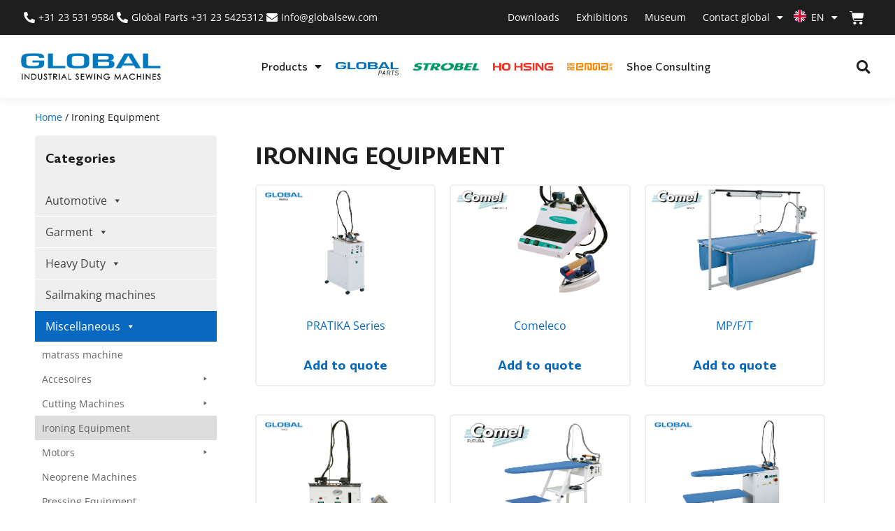

--- FILE ---
content_type: text/html; charset=UTF-8
request_url: https://globalsew.com/product-category/ironing-equipment/
body_size: 34482
content:
<!doctype html>
<html lang="en-GB">
<head>
	<meta charset="UTF-8">
	<meta name="viewport" content="width=device-width, initial-scale=1">
	<link rel="profile" href="https://gmpg.org/xfn/11">
	<meta name='robots' content='index, follow, max-image-preview:large, max-snippet:-1, max-video-preview:-1' />

	<!-- This site is optimized with the Yoast SEO plugin v26.8 - https://yoast.com/product/yoast-seo-wordpress/ -->
	<title>Ironing Equipment Archives - Global International B.V.</title>
	<link rel="canonical" href="https://globalsew.com/product-category/ironing-equipment/" />
	<meta property="og:locale" content="en_GB" />
	<meta property="og:type" content="article" />
	<meta property="og:title" content="Ironing Equipment Archives - Global International B.V." />
	<meta property="og:url" content="https://globalsew.com/product-category/ironing-equipment/" />
	<meta property="og:site_name" content="Global International B.V." />
	<meta name="twitter:card" content="summary_large_image" />
	<script type="application/ld+json" class="yoast-schema-graph">{"@context":"https://schema.org","@graph":[{"@type":"CollectionPage","@id":"https://globalsew.com/product-category/ironing-equipment/","url":"https://globalsew.com/product-category/ironing-equipment/","name":"Ironing Equipment Archives - Global International B.V.","isPartOf":{"@id":"https://globalsew.com/#website"},"primaryImageOfPage":{"@id":"https://globalsew.com/product-category/ironing-equipment/#primaryimage"},"image":{"@id":"https://globalsew.com/product-category/ironing-equipment/#primaryimage"},"thumbnailUrl":"https://globalsew.com/wp-content/uploads/2017/03/WEB-GLOBAL-PRATIKA-01-GLOBAL-1.jpg","breadcrumb":{"@id":"https://globalsew.com/product-category/ironing-equipment/#breadcrumb"},"inLanguage":"en-GB"},{"@type":"ImageObject","inLanguage":"en-GB","@id":"https://globalsew.com/product-category/ironing-equipment/#primaryimage","url":"https://globalsew.com/wp-content/uploads/2017/03/WEB-GLOBAL-PRATIKA-01-GLOBAL-1.jpg","contentUrl":"https://globalsew.com/wp-content/uploads/2017/03/WEB-GLOBAL-PRATIKA-01-GLOBAL-1.jpg","width":555,"height":347},{"@type":"BreadcrumbList","@id":"https://globalsew.com/product-category/ironing-equipment/#breadcrumb","itemListElement":[{"@type":"ListItem","position":1,"name":"Home","item":"https://globalsew.com/"},{"@type":"ListItem","position":2,"name":"Ironing Equipment"}]},{"@type":"WebSite","@id":"https://globalsew.com/#website","url":"https://globalsew.com/","name":"Global International B.V.","description":"Industrial Sewing Machines","potentialAction":[{"@type":"SearchAction","target":{"@type":"EntryPoint","urlTemplate":"https://globalsew.com/?s={search_term_string}"},"query-input":{"@type":"PropertyValueSpecification","valueRequired":true,"valueName":"search_term_string"}}],"inLanguage":"en-GB"}]}</script>
	<!-- / Yoast SEO plugin. -->


<link rel='dns-prefetch' href='//fonts.googleapis.com' />
<link rel="alternate" type="application/rss+xml" title="Global International B.V. &raquo; Feed" href="https://globalsew.com/feed/" />
<link rel="alternate" type="application/rss+xml" title="Global International B.V. &raquo; Comments Feed" href="https://globalsew.com/comments/feed/" />
<link rel="alternate" type="application/rss+xml" title="Global International B.V. &raquo; Ironing Equipment Category Feed" href="https://globalsew.com/product-category/ironing-equipment/feed/" />
<style id='wp-img-auto-sizes-contain-inline-css'>
img:is([sizes=auto i],[sizes^="auto," i]){contain-intrinsic-size:3000px 1500px}
/*# sourceURL=wp-img-auto-sizes-contain-inline-css */
</style>
<link rel='stylesheet' id='themecomplete-epo-css' href='https://globalsew.com/wp-content/plugins/woocommerce-tm-extra-product-options/assets/css/epo.min.css?ver=7.5.6' media='all' />
<link rel='stylesheet' id='themecomplete-epo-smallscreen-css' href='https://globalsew.com/wp-content/plugins/woocommerce-tm-extra-product-options/assets/css/tm-epo-smallscreen.min.css?ver=7.5.6' media='only screen and (max-width: 768px)' />
<style id='wp-emoji-styles-inline-css'>

	img.wp-smiley, img.emoji {
		display: inline !important;
		border: none !important;
		box-shadow: none !important;
		height: 1em !important;
		width: 1em !important;
		margin: 0 0.07em !important;
		vertical-align: -0.1em !important;
		background: none !important;
		padding: 0 !important;
	}
/*# sourceURL=wp-emoji-styles-inline-css */
</style>
<link rel='stylesheet' id='wp-block-library-css' href='https://globalsew.com/wp-includes/css/dist/block-library/style.min.css?ver=6.9' media='all' />
<style id='global-styles-inline-css'>
:root{--wp--preset--aspect-ratio--square: 1;--wp--preset--aspect-ratio--4-3: 4/3;--wp--preset--aspect-ratio--3-4: 3/4;--wp--preset--aspect-ratio--3-2: 3/2;--wp--preset--aspect-ratio--2-3: 2/3;--wp--preset--aspect-ratio--16-9: 16/9;--wp--preset--aspect-ratio--9-16: 9/16;--wp--preset--color--black: #000000;--wp--preset--color--cyan-bluish-gray: #abb8c3;--wp--preset--color--white: #ffffff;--wp--preset--color--pale-pink: #f78da7;--wp--preset--color--vivid-red: #cf2e2e;--wp--preset--color--luminous-vivid-orange: #ff6900;--wp--preset--color--luminous-vivid-amber: #fcb900;--wp--preset--color--light-green-cyan: #7bdcb5;--wp--preset--color--vivid-green-cyan: #00d084;--wp--preset--color--pale-cyan-blue: #8ed1fc;--wp--preset--color--vivid-cyan-blue: #0693e3;--wp--preset--color--vivid-purple: #9b51e0;--wp--preset--gradient--vivid-cyan-blue-to-vivid-purple: linear-gradient(135deg,rgb(6,147,227) 0%,rgb(155,81,224) 100%);--wp--preset--gradient--light-green-cyan-to-vivid-green-cyan: linear-gradient(135deg,rgb(122,220,180) 0%,rgb(0,208,130) 100%);--wp--preset--gradient--luminous-vivid-amber-to-luminous-vivid-orange: linear-gradient(135deg,rgb(252,185,0) 0%,rgb(255,105,0) 100%);--wp--preset--gradient--luminous-vivid-orange-to-vivid-red: linear-gradient(135deg,rgb(255,105,0) 0%,rgb(207,46,46) 100%);--wp--preset--gradient--very-light-gray-to-cyan-bluish-gray: linear-gradient(135deg,rgb(238,238,238) 0%,rgb(169,184,195) 100%);--wp--preset--gradient--cool-to-warm-spectrum: linear-gradient(135deg,rgb(74,234,220) 0%,rgb(151,120,209) 20%,rgb(207,42,186) 40%,rgb(238,44,130) 60%,rgb(251,105,98) 80%,rgb(254,248,76) 100%);--wp--preset--gradient--blush-light-purple: linear-gradient(135deg,rgb(255,206,236) 0%,rgb(152,150,240) 100%);--wp--preset--gradient--blush-bordeaux: linear-gradient(135deg,rgb(254,205,165) 0%,rgb(254,45,45) 50%,rgb(107,0,62) 100%);--wp--preset--gradient--luminous-dusk: linear-gradient(135deg,rgb(255,203,112) 0%,rgb(199,81,192) 50%,rgb(65,88,208) 100%);--wp--preset--gradient--pale-ocean: linear-gradient(135deg,rgb(255,245,203) 0%,rgb(182,227,212) 50%,rgb(51,167,181) 100%);--wp--preset--gradient--electric-grass: linear-gradient(135deg,rgb(202,248,128) 0%,rgb(113,206,126) 100%);--wp--preset--gradient--midnight: linear-gradient(135deg,rgb(2,3,129) 0%,rgb(40,116,252) 100%);--wp--preset--font-size--small: 13px;--wp--preset--font-size--medium: 20px;--wp--preset--font-size--large: 36px;--wp--preset--font-size--x-large: 42px;--wp--preset--spacing--20: 0.44rem;--wp--preset--spacing--30: 0.67rem;--wp--preset--spacing--40: 1rem;--wp--preset--spacing--50: 1.5rem;--wp--preset--spacing--60: 2.25rem;--wp--preset--spacing--70: 3.38rem;--wp--preset--spacing--80: 5.06rem;--wp--preset--shadow--natural: 6px 6px 9px rgba(0, 0, 0, 0.2);--wp--preset--shadow--deep: 12px 12px 50px rgba(0, 0, 0, 0.4);--wp--preset--shadow--sharp: 6px 6px 0px rgba(0, 0, 0, 0.2);--wp--preset--shadow--outlined: 6px 6px 0px -3px rgb(255, 255, 255), 6px 6px rgb(0, 0, 0);--wp--preset--shadow--crisp: 6px 6px 0px rgb(0, 0, 0);}:root { --wp--style--global--content-size: 800px;--wp--style--global--wide-size: 1200px; }:where(body) { margin: 0; }.wp-site-blocks > .alignleft { float: left; margin-right: 2em; }.wp-site-blocks > .alignright { float: right; margin-left: 2em; }.wp-site-blocks > .aligncenter { justify-content: center; margin-left: auto; margin-right: auto; }:where(.wp-site-blocks) > * { margin-block-start: 24px; margin-block-end: 0; }:where(.wp-site-blocks) > :first-child { margin-block-start: 0; }:where(.wp-site-blocks) > :last-child { margin-block-end: 0; }:root { --wp--style--block-gap: 24px; }:root :where(.is-layout-flow) > :first-child{margin-block-start: 0;}:root :where(.is-layout-flow) > :last-child{margin-block-end: 0;}:root :where(.is-layout-flow) > *{margin-block-start: 24px;margin-block-end: 0;}:root :where(.is-layout-constrained) > :first-child{margin-block-start: 0;}:root :where(.is-layout-constrained) > :last-child{margin-block-end: 0;}:root :where(.is-layout-constrained) > *{margin-block-start: 24px;margin-block-end: 0;}:root :where(.is-layout-flex){gap: 24px;}:root :where(.is-layout-grid){gap: 24px;}.is-layout-flow > .alignleft{float: left;margin-inline-start: 0;margin-inline-end: 2em;}.is-layout-flow > .alignright{float: right;margin-inline-start: 2em;margin-inline-end: 0;}.is-layout-flow > .aligncenter{margin-left: auto !important;margin-right: auto !important;}.is-layout-constrained > .alignleft{float: left;margin-inline-start: 0;margin-inline-end: 2em;}.is-layout-constrained > .alignright{float: right;margin-inline-start: 2em;margin-inline-end: 0;}.is-layout-constrained > .aligncenter{margin-left: auto !important;margin-right: auto !important;}.is-layout-constrained > :where(:not(.alignleft):not(.alignright):not(.alignfull)){max-width: var(--wp--style--global--content-size);margin-left: auto !important;margin-right: auto !important;}.is-layout-constrained > .alignwide{max-width: var(--wp--style--global--wide-size);}body .is-layout-flex{display: flex;}.is-layout-flex{flex-wrap: wrap;align-items: center;}.is-layout-flex > :is(*, div){margin: 0;}body .is-layout-grid{display: grid;}.is-layout-grid > :is(*, div){margin: 0;}body{padding-top: 0px;padding-right: 0px;padding-bottom: 0px;padding-left: 0px;}a:where(:not(.wp-element-button)){text-decoration: underline;}:root :where(.wp-element-button, .wp-block-button__link){background-color: #32373c;border-width: 0;color: #fff;font-family: inherit;font-size: inherit;font-style: inherit;font-weight: inherit;letter-spacing: inherit;line-height: inherit;padding-top: calc(0.667em + 2px);padding-right: calc(1.333em + 2px);padding-bottom: calc(0.667em + 2px);padding-left: calc(1.333em + 2px);text-decoration: none;text-transform: inherit;}.has-black-color{color: var(--wp--preset--color--black) !important;}.has-cyan-bluish-gray-color{color: var(--wp--preset--color--cyan-bluish-gray) !important;}.has-white-color{color: var(--wp--preset--color--white) !important;}.has-pale-pink-color{color: var(--wp--preset--color--pale-pink) !important;}.has-vivid-red-color{color: var(--wp--preset--color--vivid-red) !important;}.has-luminous-vivid-orange-color{color: var(--wp--preset--color--luminous-vivid-orange) !important;}.has-luminous-vivid-amber-color{color: var(--wp--preset--color--luminous-vivid-amber) !important;}.has-light-green-cyan-color{color: var(--wp--preset--color--light-green-cyan) !important;}.has-vivid-green-cyan-color{color: var(--wp--preset--color--vivid-green-cyan) !important;}.has-pale-cyan-blue-color{color: var(--wp--preset--color--pale-cyan-blue) !important;}.has-vivid-cyan-blue-color{color: var(--wp--preset--color--vivid-cyan-blue) !important;}.has-vivid-purple-color{color: var(--wp--preset--color--vivid-purple) !important;}.has-black-background-color{background-color: var(--wp--preset--color--black) !important;}.has-cyan-bluish-gray-background-color{background-color: var(--wp--preset--color--cyan-bluish-gray) !important;}.has-white-background-color{background-color: var(--wp--preset--color--white) !important;}.has-pale-pink-background-color{background-color: var(--wp--preset--color--pale-pink) !important;}.has-vivid-red-background-color{background-color: var(--wp--preset--color--vivid-red) !important;}.has-luminous-vivid-orange-background-color{background-color: var(--wp--preset--color--luminous-vivid-orange) !important;}.has-luminous-vivid-amber-background-color{background-color: var(--wp--preset--color--luminous-vivid-amber) !important;}.has-light-green-cyan-background-color{background-color: var(--wp--preset--color--light-green-cyan) !important;}.has-vivid-green-cyan-background-color{background-color: var(--wp--preset--color--vivid-green-cyan) !important;}.has-pale-cyan-blue-background-color{background-color: var(--wp--preset--color--pale-cyan-blue) !important;}.has-vivid-cyan-blue-background-color{background-color: var(--wp--preset--color--vivid-cyan-blue) !important;}.has-vivid-purple-background-color{background-color: var(--wp--preset--color--vivid-purple) !important;}.has-black-border-color{border-color: var(--wp--preset--color--black) !important;}.has-cyan-bluish-gray-border-color{border-color: var(--wp--preset--color--cyan-bluish-gray) !important;}.has-white-border-color{border-color: var(--wp--preset--color--white) !important;}.has-pale-pink-border-color{border-color: var(--wp--preset--color--pale-pink) !important;}.has-vivid-red-border-color{border-color: var(--wp--preset--color--vivid-red) !important;}.has-luminous-vivid-orange-border-color{border-color: var(--wp--preset--color--luminous-vivid-orange) !important;}.has-luminous-vivid-amber-border-color{border-color: var(--wp--preset--color--luminous-vivid-amber) !important;}.has-light-green-cyan-border-color{border-color: var(--wp--preset--color--light-green-cyan) !important;}.has-vivid-green-cyan-border-color{border-color: var(--wp--preset--color--vivid-green-cyan) !important;}.has-pale-cyan-blue-border-color{border-color: var(--wp--preset--color--pale-cyan-blue) !important;}.has-vivid-cyan-blue-border-color{border-color: var(--wp--preset--color--vivid-cyan-blue) !important;}.has-vivid-purple-border-color{border-color: var(--wp--preset--color--vivid-purple) !important;}.has-vivid-cyan-blue-to-vivid-purple-gradient-background{background: var(--wp--preset--gradient--vivid-cyan-blue-to-vivid-purple) !important;}.has-light-green-cyan-to-vivid-green-cyan-gradient-background{background: var(--wp--preset--gradient--light-green-cyan-to-vivid-green-cyan) !important;}.has-luminous-vivid-amber-to-luminous-vivid-orange-gradient-background{background: var(--wp--preset--gradient--luminous-vivid-amber-to-luminous-vivid-orange) !important;}.has-luminous-vivid-orange-to-vivid-red-gradient-background{background: var(--wp--preset--gradient--luminous-vivid-orange-to-vivid-red) !important;}.has-very-light-gray-to-cyan-bluish-gray-gradient-background{background: var(--wp--preset--gradient--very-light-gray-to-cyan-bluish-gray) !important;}.has-cool-to-warm-spectrum-gradient-background{background: var(--wp--preset--gradient--cool-to-warm-spectrum) !important;}.has-blush-light-purple-gradient-background{background: var(--wp--preset--gradient--blush-light-purple) !important;}.has-blush-bordeaux-gradient-background{background: var(--wp--preset--gradient--blush-bordeaux) !important;}.has-luminous-dusk-gradient-background{background: var(--wp--preset--gradient--luminous-dusk) !important;}.has-pale-ocean-gradient-background{background: var(--wp--preset--gradient--pale-ocean) !important;}.has-electric-grass-gradient-background{background: var(--wp--preset--gradient--electric-grass) !important;}.has-midnight-gradient-background{background: var(--wp--preset--gradient--midnight) !important;}.has-small-font-size{font-size: var(--wp--preset--font-size--small) !important;}.has-medium-font-size{font-size: var(--wp--preset--font-size--medium) !important;}.has-large-font-size{font-size: var(--wp--preset--font-size--large) !important;}.has-x-large-font-size{font-size: var(--wp--preset--font-size--x-large) !important;}
:root :where(.wp-block-pullquote){font-size: 1.5em;line-height: 1.6;}
/*# sourceURL=global-styles-inline-css */
</style>
<link rel='stylesheet' id='image-map-pro-dist-css-css' href='https://globalsew.com/wp-content/plugins/image-map-pro-wordpress/css/image-map-pro.min.css?ver=5.6.9' media='' />
<link rel='stylesheet' id='pafe-extension-style-free-css' href='https://globalsew.com/wp-content/plugins/piotnet-addons-for-elementor/assets/css/minify/extension.min.css?ver=2.4.36' media='all' />
<link rel='stylesheet' id='woocommerce-layout-css' href='https://globalsew.com/wp-content/plugins/woocommerce/assets/css/woocommerce-layout.css?ver=10.4.3' media='all' />
<link rel='stylesheet' id='woocommerce-smallscreen-css' href='https://globalsew.com/wp-content/plugins/woocommerce/assets/css/woocommerce-smallscreen.css?ver=10.4.3' media='only screen and (max-width: 768px)' />
<link rel='stylesheet' id='woocommerce-general-css' href='https://globalsew.com/wp-content/plugins/woocommerce/assets/css/woocommerce.css?ver=10.4.3' media='all' />
<style id='woocommerce-inline-inline-css'>
.woocommerce form .form-row .required { visibility: visible; }
/*# sourceURL=woocommerce-inline-inline-css */
</style>
<link rel='stylesheet' id='megamenu-css' href='https://globalsew.com/wp-content/uploads/maxmegamenu/style.css?ver=3185c4' media='all' />
<link rel='stylesheet' id='dashicons-css' href='https://globalsew.com/wp-includes/css/dashicons.min.css?ver=6.9' media='all' />
<link rel='stylesheet' id='megamenu-google-fonts-css' href='//fonts.googleapis.com/css?family=Open+Sans%3A400%2C700&#038;ver=6.9' media='all' />
<link rel='stylesheet' id='megamenu-genericons-css' href='https://globalsew.com/wp-content/plugins/megamenu-pro/icons/genericons/genericons/genericons.css?ver=2.4.4' media='all' />
<link rel='stylesheet' id='megamenu-fontawesome6-css' href='https://globalsew.com/wp-content/plugins/megamenu-pro/icons/fontawesome6/css/all.min.css?ver=2.4.4' media='all' />
<link rel='stylesheet' id='hello-elementor-css' href='https://globalsew.com/wp-content/themes/hello-elementor/assets/css/reset.css?ver=3.4.6' media='all' />
<link rel='stylesheet' id='hello-elementor-header-footer-css' href='https://globalsew.com/wp-content/themes/hello-elementor/assets/css/header-footer.css?ver=3.4.6' media='all' />
<link rel='stylesheet' id='elementor-frontend-css' href='https://globalsew.com/wp-content/uploads/elementor/css/custom-frontend.min.css?ver=1769442615' media='all' />
<link rel='stylesheet' id='elementor-post-97785-css' href='https://globalsew.com/wp-content/uploads/elementor/css/post-97785.css?ver=1769442614' media='all' />
<link rel='stylesheet' id='dflip-style-css' href='https://globalsew.com/wp-content/plugins/3d-flipbook-dflip-lite/assets/css/dflip.min.css?ver=2.4.20' media='all' />
<link rel='stylesheet' id='widget-icon-list-css' href='https://globalsew.com/wp-content/uploads/elementor/css/custom-widget-icon-list.min.css?ver=1769442615' media='all' />
<link rel='stylesheet' id='widget-nav-menu-css' href='https://globalsew.com/wp-content/uploads/elementor/css/custom-pro-widget-nav-menu.min.css?ver=1769442615' media='all' />
<link rel='stylesheet' id='widget-woocommerce-menu-cart-css' href='https://globalsew.com/wp-content/uploads/elementor/css/custom-pro-widget-woocommerce-menu-cart.min.css?ver=1769442615' media='all' />
<link rel='stylesheet' id='widget-image-css' href='https://globalsew.com/wp-content/plugins/elementor/assets/css/widget-image.min.css?ver=3.34.2' media='all' />
<link rel='stylesheet' id='widget-search-form-css' href='https://globalsew.com/wp-content/plugins/elementor-pro/assets/css/widget-search-form.min.css?ver=3.34.2' media='all' />
<link rel='stylesheet' id='elementor-icons-shared-0-css' href='https://globalsew.com/wp-content/plugins/elementor/assets/lib/font-awesome/css/fontawesome.min.css?ver=5.15.3' media='all' />
<link rel='stylesheet' id='elementor-icons-fa-solid-css' href='https://globalsew.com/wp-content/plugins/elementor/assets/lib/font-awesome/css/solid.min.css?ver=5.15.3' media='all' />
<link rel='stylesheet' id='e-sticky-css' href='https://globalsew.com/wp-content/plugins/elementor-pro/assets/css/modules/sticky.min.css?ver=3.34.2' media='all' />
<link rel='stylesheet' id='widget-heading-css' href='https://globalsew.com/wp-content/plugins/elementor/assets/css/widget-heading.min.css?ver=3.34.2' media='all' />
<link rel='stylesheet' id='widget-social-icons-css' href='https://globalsew.com/wp-content/plugins/elementor/assets/css/widget-social-icons.min.css?ver=3.34.2' media='all' />
<link rel='stylesheet' id='e-apple-webkit-css' href='https://globalsew.com/wp-content/uploads/elementor/css/custom-apple-webkit.min.css?ver=1769442615' media='all' />
<link rel='stylesheet' id='e-animation-fadeIn-css' href='https://globalsew.com/wp-content/plugins/elementor/assets/lib/animations/styles/fadeIn.min.css?ver=3.34.2' media='all' />
<link rel='stylesheet' id='widget-woocommerce-products-css' href='https://globalsew.com/wp-content/plugins/elementor-pro/assets/css/widget-woocommerce-products.min.css?ver=3.34.2' media='all' />
<link rel='stylesheet' id='widget-woocommerce-products-archive-css' href='https://globalsew.com/wp-content/uploads/elementor/css/custom-pro-widget-woocommerce-products-archive.min.css?ver=1769442615' media='all' />
<link rel='stylesheet' id='elementor-icons-css' href='https://globalsew.com/wp-content/plugins/elementor/assets/lib/eicons/css/elementor-icons.min.css?ver=5.46.0' media='all' />
<link rel='stylesheet' id='elementor-post-97812-css' href='https://globalsew.com/wp-content/uploads/elementor/css/post-97812.css?ver=1769442614' media='all' />
<link rel='stylesheet' id='elementor-post-97909-css' href='https://globalsew.com/wp-content/uploads/elementor/css/post-97909.css?ver=1769442614' media='all' />
<link rel='stylesheet' id='elementor-post-97950-css' href='https://globalsew.com/wp-content/uploads/elementor/css/post-97950.css?ver=1769442645' media='all' />
<link rel='stylesheet' id='trp-language-switcher-v2-css' href='https://globalsew.com/wp-content/plugins/translatepress-multilingual/assets/css/trp-language-switcher-v2.css?ver=3.0.7' media='all' />
<link rel='stylesheet' id='slick-carousel-css' href='https://globalsew.com/wp-content/plugins/iconic-woothumbs/assets/frontend/css/lib/slick/slick.css?ver=1767799283' media='all' />
<link rel='stylesheet' id='iconic-woothumbs-css-css' href='https://globalsew.com/wp-content/plugins/iconic-woothumbs/assets/frontend/css/main.min.css?ver=1767799283' media='all' />
<link rel='stylesheet' id='elementor-gf-local-opensans-css' href='https://globalsew.com/wp-content/uploads/elementor/google-fonts/css/opensans.css?ver=1742469758' media='all' />
<link rel='stylesheet' id='elementor-icons-fa-brands-css' href='https://globalsew.com/wp-content/plugins/elementor/assets/lib/font-awesome/css/brands.min.css?ver=5.15.3' media='all' />
<script src="https://globalsew.com/wp-includes/js/jquery/jquery.min.js?ver=3.7.1" id="jquery-core-js"></script>
<script src="https://globalsew.com/wp-includes/js/jquery/jquery-migrate.min.js?ver=3.4.1" id="jquery-migrate-js"></script>
<script src="https://globalsew.com/wp-content/plugins/piotnet-addons-for-elementor/assets/js/minify/extension.min.js?ver=2.4.36" id="pafe-extension-free-js"></script>
<script src="https://globalsew.com/wp-content/plugins/woocommerce/assets/js/jquery-blockui/jquery.blockUI.min.js?ver=2.7.0-wc.10.4.3" id="wc-jquery-blockui-js" defer data-wp-strategy="defer"></script>
<script src="https://globalsew.com/wp-content/plugins/woocommerce/assets/js/js-cookie/js.cookie.min.js?ver=2.1.4-wc.10.4.3" id="wc-js-cookie-js" defer data-wp-strategy="defer"></script>
<script id="woocommerce-js-extra">
var woocommerce_params = {"ajax_url":"/wp-admin/admin-ajax.php","wc_ajax_url":"/?wc-ajax=%%endpoint%%","i18n_password_show":"Show password","i18n_password_hide":"Hide password"};
//# sourceURL=woocommerce-js-extra
</script>
<script src="https://globalsew.com/wp-content/plugins/woocommerce/assets/js/frontend/woocommerce.min.js?ver=10.4.3" id="woocommerce-js" defer data-wp-strategy="defer"></script>
<script src="https://globalsew.com/wp-content/plugins/translatepress-multilingual/assets/js/trp-frontend-compatibility.js?ver=3.0.7" id="trp-frontend-compatibility-js"></script>
<script src="https://globalsew.com/wp-content/plugins/translatepress-multilingual/assets/js/trp-frontend-language-switcher.js?ver=3.0.7" id="trp-language-switcher-js-v2-js"></script>
<script></script><link rel="https://api.w.org/" href="https://globalsew.com/wp-json/" /><link rel="alternate" title="JSON" type="application/json" href="https://globalsew.com/wp-json/wp/v2/product_cat/139" /><link rel="EditURI" type="application/rsd+xml" title="RSD" href="https://globalsew.com/xmlrpc.php?rsd" />
<meta name="generator" content="WordPress 6.9" />
<meta name="generator" content="WooCommerce 10.4.3" />
<link rel="alternate" hreflang="en-GB" href="https://globalsew.com/product-category/ironing-equipment/"/>
<link rel="alternate" hreflang="es-ES" href="https://globalsew.com/es/categoria-de-productos/equipo-de-planchado/"/>
<link rel="alternate" hreflang="fr-FR" href="https://globalsew.com/fr/categorie-de-produits-2/materiel-de-repassage/"/>
<link rel="alternate" hreflang="pt-PT" href="https://globalsew.com/pt/categoria-do-produto/equipamento-para-engomar/"/>
<link rel="alternate" hreflang="nl-NL" href="https://globalsew.com/nl/productcategorie/strijkbenodigdheden/"/>
<link rel="alternate" hreflang="de-DE" href="https://globalsew.com/de/produktkategorie/bugelgerate/"/>
<link rel="alternate" hreflang="en" href="https://globalsew.com/product-category/ironing-equipment/"/>
<link rel="alternate" hreflang="es" href="https://globalsew.com/es/categoria-de-productos/equipo-de-planchado/"/>
<link rel="alternate" hreflang="fr" href="https://globalsew.com/fr/categorie-de-produits-2/materiel-de-repassage/"/>
<link rel="alternate" hreflang="pt" href="https://globalsew.com/pt/categoria-do-produto/equipamento-para-engomar/"/>
<link rel="alternate" hreflang="nl" href="https://globalsew.com/nl/productcategorie/strijkbenodigdheden/"/>
<link rel="alternate" hreflang="de" href="https://globalsew.com/de/produktkategorie/bugelgerate/"/>
	<noscript><style>.woocommerce-product-gallery{ opacity: 1 !important; }</style></noscript>
	<meta name="generator" content="Elementor 3.34.2; features: additional_custom_breakpoints; settings: css_print_method-external, google_font-enabled, font_display-swap">
<!-- Google tag (gtag.js) -->
<script async src="https://www.googletagmanager.com/gtag/js?id=G-W4FCNHMB1V"></script>
<script>
window.dataLayer = window.dataLayer || [];
function gtag(){dataLayer.push(arguments);}
gtag('js', new Date());

gtag('config', 'G-W4FCNHMB1V');
gtag('config', 'UA-112486228-1');
</script>
<script>
  document.addEventListener('DOMContentLoaded', function() {
    const section = document.querySelector('.first-page-section'); // Adjust selector to your section
    const currentUrl = window.location.pathname; // Get the URL path

    // Function to show/hide the section based on URL path
    function toggleSection() {
      if (currentUrl.includes('?e-page')) {
        section.style.display = 'none'; // Hide section if the URL has anything after the slash
      } else {
        section.style.display = 'block'; // Show section if there's nothing after the slash
      }
    }

    // Initial call to set the section visibility
    toggleSection();

    // Create a MutationObserver to detect when the loop grid updates (for AJAX-based updates)
    const observer = new MutationObserver(function() {
      toggleSection(); // Re-check URL and update section visibility after AJAX content is loaded
    });

    // Set up the observer to watch for changes in the body or the section where the grid is loaded
    observer.observe(document.body, { childList: true, subtree: true });

    // Optionally, if you're using JetEngine, add event listener for AJAX content changes
    document.addEventListener('jet-engine/listing/grid/ajax/after-update', function() {
      toggleSection(); // Recheck after AJAX update
    });
  });
</script>

<script>
document.addEventListener("click", function (e) {
  const btn = e.target.closest(".js-back-button");
  if (!btn) return;

  e.preventDefault();

  if (window.history.length > 1) {
    window.history.back();
  } else {
    window.location.href = "/";
  }
});
</script>

			<style>
				.e-con.e-parent:nth-of-type(n+4):not(.e-lazyloaded):not(.e-no-lazyload),
				.e-con.e-parent:nth-of-type(n+4):not(.e-lazyloaded):not(.e-no-lazyload) * {
					background-image: none !important;
				}
				@media screen and (max-height: 1024px) {
					.e-con.e-parent:nth-of-type(n+3):not(.e-lazyloaded):not(.e-no-lazyload),
					.e-con.e-parent:nth-of-type(n+3):not(.e-lazyloaded):not(.e-no-lazyload) * {
						background-image: none !important;
					}
				}
				@media screen and (max-height: 640px) {
					.e-con.e-parent:nth-of-type(n+2):not(.e-lazyloaded):not(.e-no-lazyload),
					.e-con.e-parent:nth-of-type(n+2):not(.e-lazyloaded):not(.e-no-lazyload) * {
						background-image: none !important;
					}
				}
			</style>
			<meta name="generator" content="Powered by WPBakery Page Builder - drag and drop page builder for WordPress."/>
<style>
/* Default Styles */
.iconic-woothumbs-all-images-wrap {
	float: none;
	width: 100%;
}

/* Icon Styles */
.iconic-woothumbs-icon {
	color: #1e1e1e;
}

/* Bullet Styles */
.iconic-woothumbs-all-images-wrap .slick-dots button,
.iconic-woothumbs-zoom-bullets .slick-dots button {
	border-color: #1e1e1e !important;
}

.iconic-woothumbs-all-images-wrap .slick-dots .slick-active button,
.iconic-woothumbs-zoom-bullets .slick-dots .slick-active button {
	background-color: #1e1e1e !important;
}

/* Thumbnails */
	.iconic-woothumbs-all-images-wrap--thumbnails-left .iconic-woothumbs-thumbnails-wrap,
	.iconic-woothumbs-all-images-wrap--thumbnails-right .iconic-woothumbs-thumbnails-wrap {
		width: 20%;
	}

	.iconic-woothumbs-all-images-wrap--thumbnails-left .iconic-woothumbs-images-wrap,
	.iconic-woothumbs-all-images-wrap--thumbnails-right .iconic-woothumbs-images-wrap {
		width: 80%;
	}
	
.iconic-woothumbs-thumbnails__image-wrapper:after {
	border-color: #1e1e1e;
}

.iconic-woothumbs-thumbnails__control {
	color: #1e1e1e;
}

.iconic-woothumbs-thumbnails__control path {
	stroke: #1e1e1e;
}

.iconic-woothumbs-all-images-wrap--thumbnails-left .iconic-woothumbs-thumbnails__control {
	right: 10px;
}

.iconic-woothumbs-all-images-wrap--thumbnails-right .iconic-woothumbs-thumbnails__control {
	left: 10px;
}


/* Stacked Thumbnails - Left & Right */
.iconic-woothumbs-all-images-wrap--thumbnails-left .iconic-woothumbs-thumbnails-wrap--stacked,
.iconic-woothumbs-all-images-wrap--thumbnails-right .iconic-woothumbs-thumbnails-wrap--stacked {
	margin: 0;
}

.iconic-woothumbs-thumbnails-wrap--stacked .iconic-woothumbs-thumbnails__slide {
	width: 25%;
}

/* Stacked Thumbnails - Left */
.iconic-woothumbs-all-images-wrap--thumbnails-left .iconic-woothumbs-thumbnails-wrap--stacked .iconic-woothumbs-thumbnails__slide {
	padding: 0 10px 10px 0;
}

/* Stacked Thumbnails - Right */
.iconic-woothumbs-all-images-wrap--thumbnails-right .iconic-woothumbs-thumbnails-wrap--stacked .iconic-woothumbs-thumbnails__slide {
	padding: 0 0 10px 10px;
}

/* Stacked Thumbnails - Above & Below */

.iconic-woothumbs-all-images-wrap--thumbnails-above .iconic-woothumbs-thumbnails-wrap--stacked,
.iconic-woothumbs-all-images-wrap--thumbnails-below .iconic-woothumbs-thumbnails-wrap--stacked {
	margin: 0 -5px 0 -5px;
}

/* Stacked Thumbnails - Above */
.iconic-woothumbs-all-images-wrap--thumbnails-above .iconic-woothumbs-thumbnails-wrap--stacked .iconic-woothumbs-thumbnails__slide {
	padding: 0 5px 10px 5px;
}

/* Stacked Thumbnails - Below */
.iconic-woothumbs-all-images-wrap--thumbnails-below .iconic-woothumbs-thumbnails-wrap--stacked .iconic-woothumbs-thumbnails__slide {
	padding: 10px 5px 0 5px;
}

/* Sliding Thumbnails - Left & Right, Above & Below */
.iconic-woothumbs-all-images-wrap--thumbnails-left .iconic-woothumbs-thumbnails-wrap--sliding,
.iconic-woothumbs-all-images-wrap--thumbnails-right .iconic-woothumbs-thumbnails-wrap--sliding {
	margin: 0;
}

/* Sliding Thumbnails - Left & Right */
.iconic-woothumbs-all-images-wrap--thumbnails-left .iconic-woothumbs-thumbnails-wrap--sliding .slick-list,
.iconic-woothumbs-all-images-wrap--thumbnails-right .iconic-woothumbs-thumbnails-wrap--sliding .slick-list {
	margin-bottom: -10px;
}

.iconic-woothumbs-all-images-wrap--thumbnails-left .iconic-woothumbs-thumbnails-wrap--sliding .slick-slide,
.iconic-woothumbs-all-images-wrap--thumbnails-right .iconic-woothumbs-thumbnails-wrap--sliding .slick-slide {
	margin-bottom: 10px;
}

/* Sliding Thumbnails - Left */
.iconic-woothumbs-all-images-wrap--thumbnails-left .iconic-woothumbs-thumbnails-wrap--sliding {
	padding-right: 10px;
}

/* Sliding Thumbnails - Right */
.iconic-woothumbs-all-images-wrap--thumbnails-right .iconic-woothumbs-thumbnails-wrap--sliding {
	padding-left: 10px;
}

/* Sliding Thumbnails - Above & Below */
.iconic-woothumbs-thumbnails-wrap--horizontal.iconic-woothumbs-thumbnails-wrap--sliding .iconic-woothumbs-thumbnails__slide {
	width: 25%;
}

.iconic-woothumbs-all-images-wrap--thumbnails-above .iconic-woothumbs-thumbnails-wrap--sliding .slick-list,
.iconic-woothumbs-all-images-wrap--thumbnails-below .iconic-woothumbs-thumbnails-wrap--sliding .slick-list {
	margin-right: -10px;
}

.iconic-woothumbs-all-images-wrap--thumbnails-above .iconic-woothumbs-thumbnails-wrap--sliding .slick-slide,
.iconic-woothumbs-all-images-wrap--thumbnails-below .iconic-woothumbs-thumbnails-wrap--sliding .slick-slide {
	margin-right: 10px;
}

/* Sliding Thumbnails - Above */
.iconic-woothumbs-all-images-wrap--thumbnails-above .iconic-woothumbs-thumbnails-wrap--sliding {
	margin-bottom: 10px;
}

/* Sliding Thumbnails - Below */
.iconic-woothumbs-all-images-wrap--thumbnails-below .iconic-woothumbs-thumbnails-wrap--sliding {
	margin-top: 10px;
}

/* Zoom Styles */

.zm-handlerarea {
	background: #000000;
	-ms-filter: "progid:DXImageTransform.Microsoft.Alpha(Opacity=80)" !important;
	filter: alpha(opacity=80) !important;
	-moz-opacity: 0.8 !important;
	-khtml-opacity: 0.8 !important;
	opacity: 0.8 !important;
}

/* Layout Styles */

/* Media Queries */

	@media screen and (max-width: 768px) {

		.iconic-woothumbs-all-images-wrap {
			float: none;
			width: 100%;
		}

		.iconic-woothumbs-hover-icons .iconic-woothumbs-icon {
			opacity: 1;
		}

			.iconic-woothumbs-all-images-wrap--thumbnails-above .iconic-woothumbs-images-wrap,
		.iconic-woothumbs-all-images-wrap--thumbnails-left .iconic-woothumbs-images-wrap,
		.iconic-woothumbs-all-images-wrap--thumbnails-right .iconic-woothumbs-images-wrap {
			width: 100%;
		}

		.iconic-woothumbs-all-images-wrap--thumbnails-left .iconic-woothumbs-thumbnails-wrap,
		.iconic-woothumbs-all-images-wrap--thumbnails-right .iconic-woothumbs-thumbnails-wrap {
			width: 100%;
		}
		
	.iconic-woothumbs-thumbnails-wrap--horizontal .iconic-woothumbs-thumbnails__slide {
		width: 33.333333333333%;
	}

		}
		.plyr {
		--plyr-control-icon-size: 18px;
		--plyr-color-main: #919191;
		--plyr-svg-fill: #1e1e1e;
		/* General */
		--plyr-menu-border-shadow-color: #919191;
		--plyr-range-thumb-background: #1e1e1e;
		--plyr-badge-text-color: #1e1e1e;
		--plyr-captions-text-color: #1e1e1e;
		--plyr-font-smoothing: true;
		/* Video */
		--plyr-video-background: #919191;
		--plyr-video-control-color: #1e1e1e;
		--plyr-video-control-color-hover: #1e1e1e;
		/* Audio */
		--plyr-audio-control-color-hover: #1e1e1e;
		--plyr-audio-control-background-hover: #91919180;
	}

	/* Background property with foreground colour setting and opacity */
	.plyr__control.plyr__control--overlaid[data-plyr="play"] {
		/* Final two characters add 50% opacity */
		background: #91919180 !important;
		color: #1e1e1e !important;
	}

	/* Background property with foreground colour setting */
	.plyr__control.plyr__control--overlaid[data-plyr="play"]:hover {
		background: #1e1e1e !important;
	}

	/* Color property with foreground colour setting */
	.plyr__progress [data-plyr="seek"],
	.plyr__volume [data-plyr="volume"] {
		color: #1e1e1e !important;
	}

	/* SVG stroke + fill properties with background colour setting */
	.plyr__control.plyr__control--overlaid[data-plyr="play"]:hover svg {
		stroke: #919191 !important;
		fill: #919191 !important;
	}

	/* SVG stroke property with foreground colour setting */
	.plyr__control[data-plyr="play"],
	.plyr__control[data-plyr="fullscreen"],
	.iconic-woothumbs-fullscreen svg path:not(:last-child),
	.iconic-woothumbs-images__arrow svg path,
	.iconic-woothumbs-zoom-prev svg path,
	.iconic-woothumbs-zoom-next svg path,
	.iconic-woothumbs-wishlist-buttons__add svg path {
		stroke: #1e1e1e !important;
	}

	/* SVG fill property with foreground colour setting */
	.plyr__control[data-plyr="play"],
	.plyr__control[data-plyr="settings"],
	.iconic-woothumbs-thumbnails__play-overlay svg path,
	.iconic-woothumbs-fullscreen svg path:last-child,
	.iconic-woothumbs-play svg path,
	.iconic-woothumbs-wishlist-buttons__browse svg path,
	.iconic-woothumbs-images__slide .iconic-woothumbs-loading-overlay--inner svg path,
	.pswp_item .iconic-woothumbs-loading-overlay--inner svg path {
		fill: #1e1e1e !important;
	}

	/* Background color property with background colour setting */
	.iconic-woothumbs-thumbnails__control:hover,
	.iconic-woothumbs-images__slide .iconic-woothumbs-loading-overlay:has(.iconic-woothumbs-responsive-media),
	.iconic-woothumbs-images__slide .iconic-woothumbs-loading-overlay--inner,
	.pswp_item .iconic-woothumbs-loading-overlay--inner {
		background-color: #919191 !important;
	}

	/* Background color property with background colour setting and opacity */
	.iconic-woothumbs-thumbnails__play-overlay,
	.iconic-woothumbs-thumbnails__control {
		/* Final two characters add 50% opacity */
		background-color: #91919180 !important;
	}

	/* Background color property with foreground colour setting */
	.iconic-woothumbs-all-images-wrap .slick-dots li button,
	.iconic-woothumbs-zoom-bullets .slick-dots li button,
	.iconic-woothumbs-zoom-bullets .slick-dots li.slick-active button,
	.plyr__menu__container .plyr__control[role="menuitemradio"]:hover::before {
		background-color: #1e1e1e !important;
	}

	/* Misc */
	.iconic-woothumbs-thumbnails__image-wrapper:after {
		border: 2px solid #919191;
	}

	.iconic-woothumbs-thumbnails__image-wrapper:before {
		border: 2px solid #1e1e1e;
	}
	</style>
<link rel="icon" href="https://globalsew.com/wp-content/uploads/2018/01/cropped-globalsew-industrial-sewing-machines-32x32.png" sizes="32x32" />
<link rel="icon" href="https://globalsew.com/wp-content/uploads/2018/01/cropped-globalsew-industrial-sewing-machines-192x192.png" sizes="192x192" />
<link rel="apple-touch-icon" href="https://globalsew.com/wp-content/uploads/2018/01/cropped-globalsew-industrial-sewing-machines-180x180.png" />
<meta name="msapplication-TileImage" content="https://globalsew.com/wp-content/uploads/2018/01/cropped-globalsew-industrial-sewing-machines-270x270.png" />
<noscript><style> .wpb_animate_when_almost_visible { opacity: 1; }</style></noscript><style type="text/css">/** Mega Menu CSS: fs **/</style>
<script class="tm-hidden" type="text/template" id="tmpl-tc-cart-options-popup">
	<div class='header'>
		<h3>{{{ data.title }}}</h3>
	</div>
	<div id='{{{ data.id }}}' class='float-editbox'>{{{ data.html }}}</div>
	<div class='footer'>
		<div class='inner'>
			<span class='tm-button button button-secondary button-large floatbox-cancel'>{{{ data.close }}}</span>
		</div>
	</div>
</script>
<script class="tm-hidden" type="text/template" id="tmpl-tc-lightbox">
	<div class="tc-lightbox-wrap">
		<span class="tc-lightbox-button tcfa tcfa-search tc-transition tcinit"></span>
	</div>
</script>
<script class="tm-hidden" type="text/template" id="tmpl-tc-lightbox-zoom">
	<span class="tc-lightbox-button-close tcfa tcfa-times"></span>
	{{{ data.img }}}
</script>
<script class="tm-hidden" type="text/template" id="tmpl-tc-final-totals">
	<dl class="tm-extra-product-options-totals tm-custom-price-totals">
		<# if (data.show_unit_price==true){ #>		<dt class="tm-unit-price">{{{ data.unit_price }}}</dt>
		<dd class="tm-unit-price">
		{{{ data.totals_box_before_unit_price }}}<span class="price amount options">{{{ data.formatted_unit_price }}}</span>{{{ data.totals_box_after_unit_price }}}
		</dd>		<# } #>
		<# if (data.show_options_vat==true){ #>		<dt class="tm-vat-options-totals">{{{ data.options_vat_total }}}</dt>
		<dd class="tm-vat-options-totals">
		{{{ data.totals_box_before_vat_options_totals_price }}}<span class="price amount options">{{{ data.formatted_vat_options_total }}}</span>{{{ data.totals_box_after_vat_options_totals_price }}}
		</dd>		<# } #>
		<# if (data.show_options_total==true){ #>		<dt class="tm-options-totals">{{{ data.options_total }}}</dt>
		<dd class="tm-options-totals">
		{{{ data.totals_box_before_options_totals_price }}}<span class="price amount options">{{{ data.formatted_options_total }}}</span>{{{ data.totals_box_after_options_totals_price }}}
		</dd>		<# } #>
		<# if (data.show_fees_total==true){ #>		<dt class="tm-fee-totals">{{{ data.fees_total }}}</dt>
		<dd class="tm-fee-totals">
		{{{ data.totals_box_before_fee_totals_price }}}<span class="price amount fees">{{{ data.formatted_fees_total }}}</span>{{{ data.totals_box_after_fee_totals_price }}}
		</dd>		<# } #>
		<# if (data.show_extra_fee==true){ #>		<dt class="tm-extra-fee">{{{ data.extra_fee }}}</dt>
		<dd class="tm-extra-fee">
		{{{ data.totals_box_before_extra_fee_price }}}<span class="price amount options extra-fee">{{{ data.formatted_extra_fee }}}</span>{{{ data.totals_box_after_extra_fee_price }}}
		</dd>		<# } #>
		<# if (data.show_final_total==true){ #>		<dt class="tm-final-totals">{{{ data.final_total }}}</dt>
		<dd class="tm-final-totals">
		{{{ data.totals_box_before_final_totals_price }}}<span class="price amount final">{{{ data.formatted_final_total }}}</span>{{{ data.totals_box_after_final_totals_price }}}
		</dd>		<# } #>
			</dl>
</script>
<script class="tm-hidden" type="text/template" id="tmpl-tc-plain-price">
	{{{ data.price }}}
</script>
<script class="tm-hidden" type="text/template" id="tmpl-tc-suffix">
	</script>
<script class="tm-hidden" type="text/template" id="tmpl-tc-main-suffix">
	</script>
<script class="tm-hidden" type="text/template" id="tmpl-tc-price">
	&lt;span class=&quot;woocommerce-Price-amount amount&quot;&gt;&lt;bdi&gt;&lt;span class=&quot;woocommerce-Price-currencySymbol&quot;&gt;&euro;&lt;/span&gt;{{{ data.price }}}&lt;/bdi&gt;&lt;/span&gt;</script>
<script class="tm-hidden" type="text/template" id="tmpl-tc-price-m">
	&lt;span class=&quot;woocommerce-Price-amount amount&quot;&gt;&lt;bdi&gt;-&lt;span class=&quot;woocommerce-Price-currencySymbol&quot;&gt;&euro;&lt;/span&gt;{{{ data.price }}}&lt;/bdi&gt;&lt;/span&gt;</script>
<script class="tm-hidden" type="text/template" id="tmpl-tc-sale-price">
	&lt;del aria-hidden=&quot;true&quot;&gt;&lt;span class=&quot;woocommerce-Price-amount amount&quot;&gt;&lt;bdi&gt;&lt;span class=&quot;woocommerce-Price-currencySymbol&quot;&gt;&euro;&lt;/span&gt;{{{ data.price }}}&lt;/bdi&gt;&lt;/span&gt;&lt;/del&gt; &lt;span class=&quot;screen-reader-text&quot;&gt;Original price was: &euro;{{{ data.price }}}.&lt;/span&gt;&lt;ins aria-hidden=&quot;true&quot;&gt;&lt;span class=&quot;woocommerce-Price-amount amount&quot;&gt;&lt;bdi&gt;&lt;span class=&quot;woocommerce-Price-currencySymbol&quot;&gt;&euro;&lt;/span&gt;{{{ data.sale_price }}}&lt;/bdi&gt;&lt;/span&gt;&lt;/ins&gt;&lt;span class=&quot;screen-reader-text&quot;&gt;Current price is: &euro;{{{ data.sale_price }}}.&lt;/span&gt;</script>
<script class="tm-hidden" type="text/template" id="tmpl-tc-sale-price-m10">
	&lt;del aria-hidden=&quot;true&quot;&gt;&lt;span class=&quot;woocommerce-Price-amount amount&quot;&gt;&lt;bdi&gt;-&lt;span class=&quot;woocommerce-Price-currencySymbol&quot;&gt;&euro;&lt;/span&gt;{{{ data.price }}}&lt;/bdi&gt;&lt;/span&gt;&lt;/del&gt; &lt;span class=&quot;screen-reader-text&quot;&gt;Original price was: -&euro;{{{ data.price }}}.&lt;/span&gt;&lt;ins aria-hidden=&quot;true&quot;&gt;&lt;span class=&quot;woocommerce-Price-amount amount&quot;&gt;&lt;bdi&gt;&lt;span class=&quot;woocommerce-Price-currencySymbol&quot;&gt;&euro;&lt;/span&gt;{{{ data.sale_price }}}&lt;/bdi&gt;&lt;/span&gt;&lt;/ins&gt;&lt;span class=&quot;screen-reader-text&quot;&gt;Current price is: &euro;{{{ data.sale_price }}}.&lt;/span&gt;</script>
<script class="tm-hidden" type="text/template" id="tmpl-tc-sale-price-m01">
	&lt;del aria-hidden=&quot;true&quot;&gt;&lt;span class=&quot;woocommerce-Price-amount amount&quot;&gt;&lt;bdi&gt;&lt;span class=&quot;woocommerce-Price-currencySymbol&quot;&gt;&euro;&lt;/span&gt;{{{ data.price }}}&lt;/bdi&gt;&lt;/span&gt;&lt;/del&gt; &lt;span class=&quot;screen-reader-text&quot;&gt;Original price was: &euro;{{{ data.price }}}.&lt;/span&gt;&lt;ins aria-hidden=&quot;true&quot;&gt;&lt;span class=&quot;woocommerce-Price-amount amount&quot;&gt;&lt;bdi&gt;-&lt;span class=&quot;woocommerce-Price-currencySymbol&quot;&gt;&euro;&lt;/span&gt;{{{ data.sale_price }}}&lt;/bdi&gt;&lt;/span&gt;&lt;/ins&gt;&lt;span class=&quot;screen-reader-text&quot;&gt;Current price is: -&euro;{{{ data.sale_price }}}.&lt;/span&gt;</script>
<script class="tm-hidden" type="text/template" id="tmpl-tc-sale-price-m11">
	&lt;del aria-hidden=&quot;true&quot;&gt;&lt;span class=&quot;woocommerce-Price-amount amount&quot;&gt;&lt;bdi&gt;-&lt;span class=&quot;woocommerce-Price-currencySymbol&quot;&gt;&euro;&lt;/span&gt;{{{ data.price }}}&lt;/bdi&gt;&lt;/span&gt;&lt;/del&gt; &lt;span class=&quot;screen-reader-text&quot;&gt;Original price was: -&euro;{{{ data.price }}}.&lt;/span&gt;&lt;ins aria-hidden=&quot;true&quot;&gt;&lt;span class=&quot;woocommerce-Price-amount amount&quot;&gt;&lt;bdi&gt;-&lt;span class=&quot;woocommerce-Price-currencySymbol&quot;&gt;&euro;&lt;/span&gt;{{{ data.sale_price }}}&lt;/bdi&gt;&lt;/span&gt;&lt;/ins&gt;&lt;span class=&quot;screen-reader-text&quot;&gt;Current price is: -&euro;{{{ data.sale_price }}}.&lt;/span&gt;</script>
<script class="tm-hidden" type="text/template" id="tmpl-tc-section-pop-link">
	<div id="tm-section-pop-up" class="floatbox fl-overlay tm-section-pop-up single">
	<div class="tm-extra-product-options flasho tc-wrapper tm-animated appear">
		<div class='header'><h3>{{{ data.title }}}</h3></div>
		<div class="float-editbox" id="tc-floatbox-content"></div>
		<div class='footer'>
			<div class='inner'>
				<span class='tm-button button button-secondary button-large floatbox-cancel'>{{{ data.close }}}</span>
			</div>
		</div>
	</div>
	</div>
</script>
<script class="tm-hidden" type="text/template" id="tmpl-tc-floating-box-nks"><# if (data.values.length) {#>
	{{{ data.html_before }}}
	<div class="tc-row tm-fb-labels">
		<span class="tc-cell tcwidth tcwidth-25 tm-fb-title">{{{ data.option_label }}}</span>
		<span class="tc-cell tcwidth tcwidth-25 tm-fb-value">{{{ data.option_value }}}</span>
		<span class="tc-cell tcwidth tcwidth-25 tm-fb-quantity">{{{ data.option_qty }}}</span>
		<span class="tc-cell tcwidth tcwidth-25 tm-fb-price">{{{ data.option_price }}}</span>
	</div>
	<# for (var i = 0; i < data.values.length; i++) { #>
		<# if (data.values[i].label_show=='' || data.values[i].value_show=='') {#>
	<div class="tc-row tm-fb-data">
			<# if (data.values[i].label_show=='') {#>
		<span class="tc-cell tcwidth tcwidth-25 tm-fb-title">{{{ data.values[i].title }}}</span>
			<# } #>
			<# if (data.values[i].value_show=='') {#>
		<span class="tc-cell tcwidth tcwidth-25 tm-fb-value">{{{ data.values[i].value }}}</span>
			<# } #>
		<span class="tc-cell tcwidth tcwidth-25 tm-fb-quantity">{{{ data.values[i].quantity }}}</span>
		<span class="tc-cell tcwidth tcwidth-25 tm-fb-price">{{{ data.values[i].price }}}</span>
	</div>
		<# } #>
	<# } #>
	{{{ data.html_after }}}
	<# }#>
	{{{ data.totals }}}</script>
<script class="tm-hidden" type="text/template" id="tmpl-tc-floating-box"><# if (data.values.length) {#>
	{{{ data.html_before }}}
	<dl class="tm-fb">
		<# for (var i = 0; i < data.values.length; i++) { #>
			<# if (data.values[i].label_show=='') {#>
		<dt class="tm-fb-title">{{{ data.values[i].title }}}</dt>
			<# } #>
			<# if (data.values[i].value_show=='') {#>
		<dd class="tm-fb-value">{{{ data.values[i].value }}}<# if (data.values[i].quantity > 1) {#><span class="tm-fb-quantity"> &times; {{{ data.values[i].quantity }}}</span><#}#></dd>
			<# } #>
		<# } #>
	</dl>
	{{{ data.html_after }}}
	<# }#>{{{ data.totals }}}</script>
<script class="tm-hidden" type="text/template" id="tmpl-tc-chars-remanining">
	<span class="tc-chars">
		<span class="tc-chars-remanining">{{{ data.maxlength }}}</span>
		<span class="tc-remaining"> {{{ data.characters_remaining }}}</span>
	</span>
</script>
<script class="tm-hidden" type="text/template" id="tmpl-tc-formatted-price">{{{ data.before_price_text }}}<# if (data.customer_price_format_wrap_start) {#>
	{{{ data.customer_price_format_wrap_start }}}
	<# } #>&lt;span class=&quot;woocommerce-Price-amount amount&quot;&gt;&lt;bdi&gt;&lt;span class=&quot;woocommerce-Price-currencySymbol&quot;&gt;&euro;&lt;/span&gt;{{{ data.price }}}&lt;/bdi&gt;&lt;/span&gt;<# if (data.customer_price_format_wrap_end) {#>
	{{{ data.customer_price_format_wrap_end }}}
	<# } #>{{{ data.after_price_text }}}</script>
<script class="tm-hidden" type="text/template" id="tmpl-tc-formatted-sale-price">{{{ data.before_price_text }}}<# if (data.customer_price_format_wrap_start) {#>
	{{{ data.customer_price_format_wrap_start }}}
	<# } #>&lt;del aria-hidden=&quot;true&quot;&gt;&lt;span class=&quot;woocommerce-Price-amount amount&quot;&gt;&lt;bdi&gt;&lt;span class=&quot;woocommerce-Price-currencySymbol&quot;&gt;&euro;&lt;/span&gt;{{{ data.price }}}&lt;/bdi&gt;&lt;/span&gt;&lt;/del&gt; &lt;span class=&quot;screen-reader-text&quot;&gt;Original price was: &euro;{{{ data.price }}}.&lt;/span&gt;&lt;ins aria-hidden=&quot;true&quot;&gt;&lt;span class=&quot;woocommerce-Price-amount amount&quot;&gt;&lt;bdi&gt;&lt;span class=&quot;woocommerce-Price-currencySymbol&quot;&gt;&euro;&lt;/span&gt;{{{ data.sale_price }}}&lt;/bdi&gt;&lt;/span&gt;&lt;/ins&gt;&lt;span class=&quot;screen-reader-text&quot;&gt;Current price is: &euro;{{{ data.sale_price }}}.&lt;/span&gt;<# if (data.customer_price_format_wrap_end) {#>
	{{{ data.customer_price_format_wrap_end }}}
	<# } #>{{{ data.after_price_text }}}</script>
<script class="tm-hidden" type="text/template" id="tmpl-tc-upload-messages">
	<div class="header">
		<h3>{{{ data.title }}}</h3>
	</div>
	<div class="float-editbox" id="tc-floatbox-content">
		<div class="tc-upload-messages">
			<div class="tc-upload-message">{{{ data.message }}}</div>
			<# for (var id in data.files) {
				if (data.files.hasOwnProperty(id)) {#>
					<# for (var i in id) {
						if (data.files[id].hasOwnProperty(i)) {#>
						<div class="tc-upload-files">{{{ data.files[id][i] }}}</div>
						<# }
					}#>
				<# }
			}#>
		</div>
	</div>
	<div class="footer">
		<div class="inner">&nbsp;</div>
	</div>
</script>
</head>
<body class="archive tax-product_cat term-ironing-equipment term-139 wp-embed-responsive wp-theme-hello-elementor wp-child-theme-hello-theme-child-master theme-hello-elementor woocommerce woocommerce-page woocommerce-no-js translatepress-en_GB iconic-woothumbs-hello-elementor-child mega-menu-max-mega-menu-1 mega-menu-max-mega-menu-2 hello-elementor-default wpb-js-composer js-comp-ver-8.7.2 vc_responsive elementor-page-97950 elementor-default elementor-template-full-width elementor-kit-97785">


<a class="skip-link screen-reader-text" href="#content">Skip to content</a>

		<header data-elementor-type="header" data-elementor-id="97812" class="elementor elementor-97812 elementor-location-header" data-elementor-post-type="elementor_library">
			<div class="elementor-element elementor-element-f206419 e-con-full e-flex e-con e-parent" data-id="f206419" data-element_type="container" data-settings="{&quot;background_background&quot;:&quot;classic&quot;}">
		<div class="elementor-element elementor-element-0a5dcd2 e-flex e-con-boxed e-con e-child" data-id="0a5dcd2" data-element_type="container">
					<div class="e-con-inner">
				<div class="elementor-element elementor-element-b6daf47 elementor-icon-list--layout-inline elementor-hidden-tablet elementor-hidden-mobile elementor-list-item-link-full_width elementor-widget elementor-widget-icon-list" data-id="b6daf47" data-element_type="widget" data-widget_type="icon-list.default">
				<div class="elementor-widget-container">
							<ul class="elementor-icon-list-items elementor-inline-items">
							<li class="elementor-icon-list-item elementor-inline-item">
											<a href="tel:+31235319584">

												<span class="elementor-icon-list-icon">
							<i aria-hidden="true" class="fas fa-phone-alt"></i>						</span>
										<span class="elementor-icon-list-text">+31 23 531 9584</span>
											</a>
									</li>
								<li class="elementor-icon-list-item elementor-inline-item">
											<a href="tel:++31235425312">

												<span class="elementor-icon-list-icon">
							<i aria-hidden="true" class="fas fa-phone-alt"></i>						</span>
										<span class="elementor-icon-list-text">Global Parts +31 23 5425312</span>
											</a>
									</li>
								<li class="elementor-icon-list-item elementor-inline-item">
											<a href="mailto:info@globalsew.com">

												<span class="elementor-icon-list-icon">
							<i aria-hidden="true" class="fas fa-envelope"></i>						</span>
										<span class="elementor-icon-list-text">info@globalsew.com</span>
											</a>
									</li>
						</ul>
						</div>
				</div>
				<div class="elementor-element elementor-element-31a69cd elementor-icon-list--layout-inline elementor-widget__width-auto elementor-hidden-desktop elementor-list-item-link-full_width elementor-widget elementor-widget-icon-list" data-id="31a69cd" data-element_type="widget" data-widget_type="icon-list.default">
				<div class="elementor-widget-container">
							<ul class="elementor-icon-list-items elementor-inline-items">
							<li class="elementor-icon-list-item elementor-inline-item">
											<a href="tel:+31235319584">

												<span class="elementor-icon-list-icon">
							<i aria-hidden="true" class="fas fa-phone-alt"></i>						</span>
										<span class="elementor-icon-list-text"></span>
											</a>
									</li>
								<li class="elementor-icon-list-item elementor-inline-item">
											<a href="mailto:info@globalsew.com">

												<span class="elementor-icon-list-icon">
							<i aria-hidden="true" class="fas fa-envelope"></i>						</span>
										<span class="elementor-icon-list-text"></span>
											</a>
									</li>
						</ul>
						</div>
				</div>
					</div>
				</div>
		<div class="elementor-element elementor-element-1e067df e-flex e-con-boxed e-con e-child" data-id="1e067df" data-element_type="container">
					<div class="e-con-inner">
				<div class="elementor-element elementor-element-7cee817 elementor-widget__width-auto elementor-nav-menu--stretch elementor-hidden-tablet elementor-hidden-mobile elementor-nav-menu--dropdown-tablet elementor-nav-menu__text-align-aside elementor-nav-menu--toggle elementor-nav-menu--burger elementor-widget elementor-widget-nav-menu" data-id="7cee817" data-element_type="widget" data-settings="{&quot;full_width&quot;:&quot;stretch&quot;,&quot;layout&quot;:&quot;horizontal&quot;,&quot;submenu_icon&quot;:{&quot;value&quot;:&quot;&lt;i class=\&quot;fas fa-caret-down\&quot; aria-hidden=\&quot;true\&quot;&gt;&lt;\/i&gt;&quot;,&quot;library&quot;:&quot;fa-solid&quot;},&quot;toggle&quot;:&quot;burger&quot;}" data-widget_type="nav-menu.default">
				<div class="elementor-widget-container">
								<nav aria-label="Menu" class="elementor-nav-menu--main elementor-nav-menu__container elementor-nav-menu--layout-horizontal e--pointer-underline e--animation-fade">
				<ul id="menu-1-7cee817" class="elementor-nav-menu"><li class="menu-item menu-item-type-post_type menu-item-object-page menu-item-97821"><a href="https://globalsew.com/downloads-global/" class="elementor-item">Downloads</a></li>
<li class="menu-item menu-item-type-post_type menu-item-object-page menu-item-99529"><a href="https://globalsew.com/exhibitions/" class="elementor-item">Exhibitions</a></li>
<li class="menu-item menu-item-type-post_type menu-item-object-page menu-item-105094"><a href="https://globalsew.com/museum-archive-collection-sewing-machine-imca/" class="elementor-item">Museum</a></li>
<li class="menu-item menu-item-type-post_type menu-item-object-page menu-item-has-children menu-item-101839"><a href="https://globalsew.com/contact-global-industrial-sewing-machines-worldwide/" class="elementor-item">Contact global</a>
<ul class="sub-menu elementor-nav-menu--dropdown">
	<li class="menu-item menu-item-type-post_type menu-item-object-page menu-item-101841"><a href="https://globalsew.com/contact-global-industrial-sewing-machines-worldwide/" class="elementor-sub-item">Contact Us</a></li>
	<li class="menu-item menu-item-type-post_type menu-item-object-page menu-item-101840"><a href="https://globalsew.com/about-us/" class="elementor-sub-item">About Us</a></li>
	<li class="menu-item menu-item-type-post_type menu-item-object-page menu-item-101838"><a href="https://globalsew.com/sales-contact/" class="elementor-sub-item">Sales Contact</a></li>
	<li class="menu-item menu-item-type-post_type menu-item-object-page menu-item-101837"><a href="https://globalsew.com/technical-department-global-sewing-machines/" class="elementor-sub-item">Technical Department</a></li>
</ul>
</li>
<li class="trp-language-switcher-container trp-menu-ls-item trp-menu-ls-desktop current-language-menu-item menu-item menu-item-type-post_type menu-item-object-language_switcher menu-item-has-children menu-item-114704"><a href="https://globalsew.com/product-category/ironing-equipment/" class="elementor-item"><span class="trp-menu-ls-label" data-no-translation title="EN"><img loading="lazy" src="https://globalsew.com/wp-content/plugins/translatepress-multilingual/assets/flags/1x1/en_GB.svg" class="trp-flag-image trp-flag-rounded" alt="" role="presentation" loading="lazy" decoding="async" width="18" height="14" /> <span class="trp-ls-language-name">EN</span></span></a>
<ul class="sub-menu elementor-nav-menu--dropdown">
	<li class="trp-language-switcher-container trp-menu-ls-item trp-menu-ls-desktop menu-item menu-item-type-post_type menu-item-object-language_switcher menu-item-100202"><a href="https://globalsew.com/fr/categorie-de-produits-2/materiel-de-repassage/" class="elementor-sub-item"><span class="trp-menu-ls-label" data-no-translation title="FR"><img loading="lazy" src="https://globalsew.com/wp-content/plugins/translatepress-multilingual/assets/flags/1x1/fr_FR.svg" class="trp-flag-image trp-flag-rounded" alt="" role="presentation" loading="lazy" decoding="async" width="18" height="14" /> <span class="trp-ls-language-name">FR</span></span></a></li>
	<li class="trp-language-switcher-container trp-menu-ls-item trp-menu-ls-desktop menu-item menu-item-type-post_type menu-item-object-language_switcher menu-item-100203"><a href="https://globalsew.com/pt/categoria-do-produto/equipamento-para-engomar/" class="elementor-sub-item"><span class="trp-menu-ls-label" data-no-translation title="PT"><img loading="lazy" src="https://globalsew.com/wp-content/plugins/translatepress-multilingual/assets/flags/1x1/pt_PT.svg" class="trp-flag-image trp-flag-rounded" alt="" role="presentation" loading="lazy" decoding="async" width="18" height="14" /> <span class="trp-ls-language-name">PT</span></span></a></li>
	<li class="trp-language-switcher-container trp-menu-ls-item trp-menu-ls-desktop menu-item menu-item-type-post_type menu-item-object-language_switcher menu-item-100204"><a href="https://globalsew.com/es/categoria-de-productos/equipo-de-planchado/" class="elementor-sub-item"><span class="trp-menu-ls-label" data-no-translation title="ES"><img loading="lazy" src="https://globalsew.com/wp-content/plugins/translatepress-multilingual/assets/flags/1x1/es_ES.svg" class="trp-flag-image trp-flag-rounded" alt="" role="presentation" loading="lazy" decoding="async" width="18" height="14" /> <span class="trp-ls-language-name">ES</span></span></a></li>
	<li class="trp-language-switcher-container trp-menu-ls-item trp-menu-ls-desktop menu-item menu-item-type-post_type menu-item-object-language_switcher menu-item-100206"><a href="https://globalsew.com/nl/productcategorie/strijkbenodigdheden/" class="elementor-sub-item"><span class="trp-menu-ls-label" data-no-translation title="NL"><img loading="lazy" src="https://globalsew.com/wp-content/plugins/translatepress-multilingual/assets/flags/1x1/nl_NL.svg" class="trp-flag-image trp-flag-rounded" alt="" role="presentation" loading="lazy" decoding="async" width="18" height="14" /> <span class="trp-ls-language-name">NL</span></span></a></li>
	<li class="trp-language-switcher-container trp-menu-ls-item trp-menu-ls-desktop menu-item menu-item-type-post_type menu-item-object-language_switcher menu-item-100205"><a href="https://globalsew.com/de/produktkategorie/bugelgerate/" class="elementor-sub-item"><span class="trp-menu-ls-label" data-no-translation title="DE"><img loading="lazy" src="https://globalsew.com/wp-content/plugins/translatepress-multilingual/assets/flags/1x1/de_DE.svg" class="trp-flag-image trp-flag-rounded" alt="" role="presentation" loading="lazy" decoding="async" width="18" height="14" /> <span class="trp-ls-language-name">DE</span></span></a></li>
</ul>
</li>
</ul>			</nav>
					<div class="elementor-menu-toggle" role="button" tabindex="0" aria-label="Menu Toggle" aria-expanded="false">
			<i aria-hidden="true" role="presentation" class="elementor-menu-toggle__icon--open fas fa-bars"></i><i aria-hidden="true" role="presentation" class="elementor-menu-toggle__icon--close eicon-close"></i>		</div>
					<nav class="elementor-nav-menu--dropdown elementor-nav-menu__container" aria-hidden="true">
				<ul id="menu-2-7cee817" class="elementor-nav-menu"><li class="menu-item menu-item-type-post_type menu-item-object-page menu-item-97821"><a href="https://globalsew.com/downloads-global/" class="elementor-item" tabindex="-1">Downloads</a></li>
<li class="menu-item menu-item-type-post_type menu-item-object-page menu-item-99529"><a href="https://globalsew.com/exhibitions/" class="elementor-item" tabindex="-1">Exhibitions</a></li>
<li class="menu-item menu-item-type-post_type menu-item-object-page menu-item-105094"><a href="https://globalsew.com/museum-archive-collection-sewing-machine-imca/" class="elementor-item" tabindex="-1">Museum</a></li>
<li class="menu-item menu-item-type-post_type menu-item-object-page menu-item-has-children menu-item-101839"><a href="https://globalsew.com/contact-global-industrial-sewing-machines-worldwide/" class="elementor-item" tabindex="-1">Contact global</a>
<ul class="sub-menu elementor-nav-menu--dropdown">
	<li class="menu-item menu-item-type-post_type menu-item-object-page menu-item-101841"><a href="https://globalsew.com/contact-global-industrial-sewing-machines-worldwide/" class="elementor-sub-item" tabindex="-1">Contact Us</a></li>
	<li class="menu-item menu-item-type-post_type menu-item-object-page menu-item-101840"><a href="https://globalsew.com/about-us/" class="elementor-sub-item" tabindex="-1">About Us</a></li>
	<li class="menu-item menu-item-type-post_type menu-item-object-page menu-item-101838"><a href="https://globalsew.com/sales-contact/" class="elementor-sub-item" tabindex="-1">Sales Contact</a></li>
	<li class="menu-item menu-item-type-post_type menu-item-object-page menu-item-101837"><a href="https://globalsew.com/technical-department-global-sewing-machines/" class="elementor-sub-item" tabindex="-1">Technical Department</a></li>
</ul>
</li>
<li class="trp-language-switcher-container trp-menu-ls-item trp-menu-ls-desktop current-language-menu-item menu-item menu-item-type-post_type menu-item-object-language_switcher menu-item-has-children menu-item-114704"><a href="https://globalsew.com/product-category/ironing-equipment/" class="elementor-item" tabindex="-1"><span class="trp-menu-ls-label" data-no-translation title="EN"><img loading="lazy" src="https://globalsew.com/wp-content/plugins/translatepress-multilingual/assets/flags/1x1/en_GB.svg" class="trp-flag-image trp-flag-rounded" alt="" role="presentation" loading="lazy" decoding="async" width="18" height="14" /> <span class="trp-ls-language-name">EN</span></span></a>
<ul class="sub-menu elementor-nav-menu--dropdown">
	<li class="trp-language-switcher-container trp-menu-ls-item trp-menu-ls-desktop menu-item menu-item-type-post_type menu-item-object-language_switcher menu-item-100202"><a href="https://globalsew.com/fr/categorie-de-produits-2/materiel-de-repassage/" class="elementor-sub-item" tabindex="-1"><span class="trp-menu-ls-label" data-no-translation title="FR"><img loading="lazy" src="https://globalsew.com/wp-content/plugins/translatepress-multilingual/assets/flags/1x1/fr_FR.svg" class="trp-flag-image trp-flag-rounded" alt="" role="presentation" loading="lazy" decoding="async" width="18" height="14" /> <span class="trp-ls-language-name">FR</span></span></a></li>
	<li class="trp-language-switcher-container trp-menu-ls-item trp-menu-ls-desktop menu-item menu-item-type-post_type menu-item-object-language_switcher menu-item-100203"><a href="https://globalsew.com/pt/categoria-do-produto/equipamento-para-engomar/" class="elementor-sub-item" tabindex="-1"><span class="trp-menu-ls-label" data-no-translation title="PT"><img loading="lazy" src="https://globalsew.com/wp-content/plugins/translatepress-multilingual/assets/flags/1x1/pt_PT.svg" class="trp-flag-image trp-flag-rounded" alt="" role="presentation" loading="lazy" decoding="async" width="18" height="14" /> <span class="trp-ls-language-name">PT</span></span></a></li>
	<li class="trp-language-switcher-container trp-menu-ls-item trp-menu-ls-desktop menu-item menu-item-type-post_type menu-item-object-language_switcher menu-item-100204"><a href="https://globalsew.com/es/categoria-de-productos/equipo-de-planchado/" class="elementor-sub-item" tabindex="-1"><span class="trp-menu-ls-label" data-no-translation title="ES"><img loading="lazy" src="https://globalsew.com/wp-content/plugins/translatepress-multilingual/assets/flags/1x1/es_ES.svg" class="trp-flag-image trp-flag-rounded" alt="" role="presentation" loading="lazy" decoding="async" width="18" height="14" /> <span class="trp-ls-language-name">ES</span></span></a></li>
	<li class="trp-language-switcher-container trp-menu-ls-item trp-menu-ls-desktop menu-item menu-item-type-post_type menu-item-object-language_switcher menu-item-100206"><a href="https://globalsew.com/nl/productcategorie/strijkbenodigdheden/" class="elementor-sub-item" tabindex="-1"><span class="trp-menu-ls-label" data-no-translation title="NL"><img loading="lazy" src="https://globalsew.com/wp-content/plugins/translatepress-multilingual/assets/flags/1x1/nl_NL.svg" class="trp-flag-image trp-flag-rounded" alt="" role="presentation" loading="lazy" decoding="async" width="18" height="14" /> <span class="trp-ls-language-name">NL</span></span></a></li>
	<li class="trp-language-switcher-container trp-menu-ls-item trp-menu-ls-desktop menu-item menu-item-type-post_type menu-item-object-language_switcher menu-item-100205"><a href="https://globalsew.com/de/produktkategorie/bugelgerate/" class="elementor-sub-item" tabindex="-1"><span class="trp-menu-ls-label" data-no-translation title="DE"><img loading="lazy" src="https://globalsew.com/wp-content/plugins/translatepress-multilingual/assets/flags/1x1/de_DE.svg" class="trp-flag-image trp-flag-rounded" alt="" role="presentation" loading="lazy" decoding="async" width="18" height="14" /> <span class="trp-ls-language-name">DE</span></span></a></li>
</ul>
</li>
</ul>			</nav>
						</div>
				</div>
				<div class="elementor-element elementor-element-257dbee toggle-icon--cart-solid elementor-menu-cart--empty-indicator-hide elementor-widget__width-auto elementor-menu-cart--items-indicator-bubble elementor-menu-cart--cart-type-side-cart elementor-menu-cart--show-remove-button-yes elementor-widget elementor-widget-woocommerce-menu-cart" data-id="257dbee" data-element_type="widget" data-settings="{&quot;cart_type&quot;:&quot;side-cart&quot;,&quot;open_cart&quot;:&quot;click&quot;,&quot;automatically_open_cart&quot;:&quot;no&quot;}" data-widget_type="woocommerce-menu-cart.default">
				<div class="elementor-widget-container">
							<div class="elementor-menu-cart__wrapper">
							<div class="elementor-menu-cart__toggle_wrapper">
					<div class="elementor-menu-cart__container elementor-lightbox" aria-hidden="true">
						<div class="elementor-menu-cart__main" aria-hidden="true">
									<div class="elementor-menu-cart__close-button">
					</div>
									<div class="widget_shopping_cart_content">
															</div>
						</div>
					</div>
							<div class="elementor-menu-cart__toggle elementor-button-wrapper">
			<a id="elementor-menu-cart__toggle_button" href="#" class="elementor-menu-cart__toggle_button elementor-button elementor-size-sm" aria-expanded="false">
				<span class="elementor-button-text"><span class="woocommerce-Price-amount amount"><bdi><span class="woocommerce-Price-currencySymbol">&euro;</span>0.00</bdi></span></span>
				<span class="elementor-button-icon">
					<span class="elementor-button-icon-qty" data-counter="0">0</span>
					<i class="eicon-cart-solid"></i>					<span class="elementor-screen-only">Basket</span>
				</span>
			</a>
		</div>
						</div>
					</div> <!-- close elementor-menu-cart__wrapper -->
						</div>
				</div>
					</div>
				</div>
				</div>
				<section class="elementor-section elementor-top-section elementor-element elementor-element-37cff54 elementor-section-full_width elementor-section-content-middle elementor-section-height-default elementor-section-height-default" data-id="37cff54" data-element_type="section" data-settings="{&quot;background_background&quot;:&quot;classic&quot;,&quot;sticky&quot;:&quot;top&quot;,&quot;sticky_on&quot;:[&quot;desktop&quot;,&quot;tablet&quot;,&quot;mobile&quot;],&quot;sticky_offset&quot;:0,&quot;sticky_effects_offset&quot;:0,&quot;sticky_anchor_link_offset&quot;:0}">
						<div class="elementor-container elementor-column-gap-no">
					<div class="elementor-column elementor-col-33 elementor-top-column elementor-element elementor-element-1197daa" data-id="1197daa" data-element_type="column">
			<div class="elementor-widget-wrap elementor-element-populated">
						<div class="elementor-element elementor-element-ebe2aee elementor-widget__width-auto elementor-widget elementor-widget-image" data-id="ebe2aee" data-element_type="widget" data-widget_type="image.default">
				<div class="elementor-widget-container">
																<a href="https://globalsew.com/">
							<img width="295" height="57" src="https://globalsew.com/wp-content/uploads/2023/09/globalLogo.png" class="attachment-large size-large wp-image-97814" alt="" />								</a>
															</div>
				</div>
					</div>
		</div>
				<div class="elementor-column elementor-col-33 elementor-top-column elementor-element elementor-element-61ef4cb" data-id="61ef4cb" data-element_type="column">
			<div class="elementor-widget-wrap elementor-element-populated">
						<div class="elementor-element elementor-element-189e9ed elementor-widget__width-auto elementor-nav-menu--stretch elementor-hidden-tablet elementor-hidden-mobile elementor-nav-menu--dropdown-tablet elementor-nav-menu__text-align-aside elementor-nav-menu--toggle elementor-nav-menu--burger elementor-widget elementor-widget-nav-menu" data-id="189e9ed" data-element_type="widget" data-settings="{&quot;full_width&quot;:&quot;stretch&quot;,&quot;layout&quot;:&quot;horizontal&quot;,&quot;submenu_icon&quot;:{&quot;value&quot;:&quot;&lt;i class=\&quot;fas fa-caret-down\&quot; aria-hidden=\&quot;true\&quot;&gt;&lt;\/i&gt;&quot;,&quot;library&quot;:&quot;fa-solid&quot;},&quot;toggle&quot;:&quot;burger&quot;}" data-widget_type="nav-menu.default">
				<div class="elementor-widget-container">
								<nav aria-label="Menu" class="elementor-nav-menu--main elementor-nav-menu__container elementor-nav-menu--layout-horizontal e--pointer-underline e--animation-fade">
				<ul id="menu-1-189e9ed" class="elementor-nav-menu"><li class="menu-item menu-item-type-post_type menu-item-object-page current-menu-ancestor current_page_ancestor menu-item-has-children menu-item-57"><a href="https://globalsew.com/products/" class="elementor-item">Products</a>
<ul class="sub-menu elementor-nav-menu--dropdown">
	<li class="menu-item menu-item-type-custom menu-item-object-custom menu-item-has-children menu-item-342"><a href="https://globalsew.com/product-category/automotive/" class="elementor-sub-item">Automotive</a>
	<ul class="sub-menu elementor-nav-menu--dropdown">
		<li class="menu-item menu-item-type-custom menu-item-object-custom menu-item-8377"><a href="https://globalsew.com/product-category/carpet-overedge-machines/" class="elementor-sub-item">Carpet Overedge Machines</a></li>
		<li class="menu-item menu-item-type-custom menu-item-object-custom menu-item-8378"><a href="https://globalsew.com/product-category/ornamental-stitching/" class="elementor-sub-item">Ornamental Stitching</a></li>
		<li class="menu-item menu-item-type-custom menu-item-object-custom menu-item-8379"><a href="https://globalsew.com/product-category/pattern-sewing-machines/" class="elementor-sub-item">Pattern Sewing Machines</a></li>
		<li class="menu-item menu-item-type-custom menu-item-object-custom menu-item-8381"><a href="https://globalsew.com/product-category/upholstery-automotive/" class="elementor-sub-item">Upholstery Automotive</a></li>
		<li class="menu-item menu-item-type-custom menu-item-object-custom menu-item-has-children menu-item-358"><a href="https://globalsew.com/product-category/walking-foot/" class="elementor-sub-item">Walking Foot</a>
		<ul class="sub-menu elementor-nav-menu--dropdown">
			<li class="menu-item menu-item-type-custom menu-item-object-custom menu-item-359"><a href="https://globalsew.com/product-category/cylinder-arm-walking-foot-walking-foot/" class="elementor-sub-item">Cylinder Arm Walking Foot</a></li>
			<li class="menu-item menu-item-type-custom menu-item-object-custom menu-item-8382"><a href="https://globalsew.com/product-category/flat-bed-walking-foot-machine/" class="elementor-sub-item">Flat Bed Walking Foot Machine</a></li>
			<li class="menu-item menu-item-type-custom menu-item-object-custom menu-item-8380"><a href="https://globalsew.com/product-category/post-bed-machines/" class="elementor-sub-item">Post Bed Walking foot  Machines</a></li>
		</ul>
</li>
		<li class="menu-item menu-item-type-custom menu-item-object-custom menu-item-8383"><a href="https://globalsew.com/product-category/zig-zag-machines/" class="elementor-sub-item">Zig Zag Machines</a></li>
	</ul>
</li>
	<li class="menu-item menu-item-type-custom menu-item-object-custom menu-item-has-children menu-item-343"><a href="https://globalsew.com/product-category/garment/" class="elementor-sub-item">Garment</a>
	<ul class="sub-menu elementor-nav-menu--dropdown">
		<li class="menu-item menu-item-type-custom menu-item-object-custom menu-item-8384"><a href="https://globalsew.com/product-category/blindstitch/" class="elementor-sub-item">Blindstitch</a></li>
		<li class="menu-item menu-item-type-custom menu-item-object-custom menu-item-8387"><a href="https://globalsew.com/product-category/bartack/" class="elementor-sub-item">Bartack</a></li>
		<li class="menu-item menu-item-type-custom menu-item-object-custom menu-item-8390"><a href="https://globalsew.com/product-category/straight-buttonhole/" class="elementor-sub-item">Buttonhole (straight)</a></li>
		<li class="menu-item menu-item-type-custom menu-item-object-custom menu-item-8389"><a href="https://globalsew.com/product-category/eyelet-buttonhole/" class="elementor-sub-item">Buttonhole (eyelet)</a></li>
		<li class="menu-item menu-item-type-custom menu-item-object-custom menu-item-8386"><a href="https://globalsew.com/product-category/button-sewer/" class="elementor-sub-item">Button Sewer</a></li>
		<li class="menu-item menu-item-type-custom menu-item-object-custom menu-item-has-children menu-item-8391"><a href="https://globalsew.com/product-category/chainstitch-machine/" class="elementor-sub-item">Chainstitch Machine</a>
		<ul class="sub-menu elementor-nav-menu--dropdown">
			<li class="menu-item menu-item-type-custom menu-item-object-custom menu-item-8392"><a href="https://globalsew.com/product-category/chainstitch-machine/chainstitch-machines/" class="elementor-sub-item">Chainstitch Machines</a></li>
			<li class="menu-item menu-item-type-custom menu-item-object-custom menu-item-8393"><a href="https://globalsew.com/product-category/flatlock/" class="elementor-sub-item">Flatlock</a></li>
		</ul>
</li>
		<li class="menu-item menu-item-type-custom menu-item-object-custom menu-item-8394"><a href="https://globalsew.com/product-category/cutting-machines/" class="elementor-sub-item">Cutting Machines</a></li>
		<li class="menu-item menu-item-type-custom menu-item-object-custom menu-item-8396"><a href="https://globalsew.com/product-category/fusing-machines/" class="elementor-sub-item">Fusing Machines</a></li>
		<li class="menu-item menu-item-type-custom menu-item-object-custom menu-item-8397"><a href="https://globalsew.com/product-category/pneumatic-button-attaching-machines/" class="elementor-sub-item">Pneumatic Button</a></li>
		<li class="menu-item menu-item-type-custom menu-item-object-custom menu-item-8398"><a href="https://globalsew.com/product-category/steam-ironing-equipment/" class="elementor-sub-item">Steam &#038; Ironing Equipment</a></li>
		<li class="menu-item menu-item-type-custom menu-item-object-custom menu-item-has-children menu-item-8399"><a href="https://globalsew.com/product-category/fancy-stitching/" class="elementor-sub-item">Fancy Stichting</a>
		<ul class="sub-menu elementor-nav-menu--dropdown">
			<li class="menu-item menu-item-type-custom menu-item-object-custom menu-item-8400"><a href="https://globalsew.com/product-category/me-series/" class="elementor-sub-item">ME Series</a></li>
			<li class="menu-item menu-item-type-custom menu-item-object-custom menu-item-8401"><a href="https://globalsew.com/product-category/neoprene-machines/" class="elementor-sub-item">Neoprene Machines</a></li>
			<li class="menu-item menu-item-type-custom menu-item-object-custom menu-item-8402"><a href="https://globalsew.com/product-category/saddle-stitch/" class="elementor-sub-item">Saddle Stitch</a></li>
		</ul>
</li>
		<li class="menu-item menu-item-type-custom menu-item-object-custom menu-item-has-children menu-item-8403"><a href="https://globalsew.com/product-category/feed-of-the-arm-machines/" class="elementor-sub-item">Feed of the Arm Machines</a>
		<ul class="sub-menu elementor-nav-menu--dropdown">
			<li class="menu-item menu-item-type-custom menu-item-object-custom menu-item-8404"><a href="https://globalsew.com/product-category/foa-series/" class="elementor-sub-item">Foa Series</a></li>
			<li class="menu-item menu-item-type-custom menu-item-object-custom menu-item-8405"><a href="https://globalsew.com/product-category/foz-series/" class="elementor-sub-item">Foz Series</a></li>
		</ul>
</li>
		<li class="menu-item menu-item-type-custom menu-item-object-custom menu-item-has-children menu-item-8406"><a href="https://globalsew.com/product-category/jeans/" class="elementor-sub-item">Jeans</a>
		<ul class="sub-menu elementor-nav-menu--dropdown">
			<li class="menu-item menu-item-type-custom menu-item-object-custom menu-item-8407"><a href="https://globalsew.com/product-category/jeans-machines/" class="elementor-sub-item">Jeans Machines</a></li>
		</ul>
</li>
		<li class="menu-item menu-item-type-custom menu-item-object-custom menu-item-has-children menu-item-8408"><a href="https://globalsew.com/product-category/lockstitch/" class="elementor-sub-item">Lockstitch</a>
		<ul class="sub-menu elementor-nav-menu--dropdown">
			<li class="menu-item menu-item-type-custom menu-item-object-custom menu-item-8412"><a href="https://globalsew.com/product-category/single-needle-machines/" class="elementor-sub-item">Single Needle Machines</a></li>
			<li class="menu-item menu-item-type-custom menu-item-object-custom menu-item-94254"><a href="http://globalsew.com/product-category/single-needle-needle-feed-machines/" class="elementor-sub-item">Single needle, needle feed machines</a></li>
			<li class="menu-item menu-item-type-custom menu-item-object-custom menu-item-8410"><a href="https://globalsew.com/product-category/double-needle/" class="elementor-sub-item">Double Needle</a></li>
			<li class="menu-item menu-item-type-custom menu-item-object-custom menu-item-8411"><a href="https://globalsew.com/product-category/pocketwelt-machines/" class="elementor-sub-item">Pocketwelt Machines</a></li>
			<li class="menu-item menu-item-type-custom menu-item-object-custom menu-item-8409"><a href="https://globalsew.com/product-category/curtain-hook-attaching-machine/" class="elementor-sub-item">Curtain Hook Attaching Machines</a></li>
		</ul>
</li>
		<li class="menu-item menu-item-type-custom menu-item-object-custom menu-item-8413"><a href="https://globalsew.com/product-category/overlock-machines/" class="elementor-sub-item">Overlock Machines</a></li>
		<li class="menu-item menu-item-type-custom menu-item-object-custom menu-item-94525"><a href="https://globalsew.com/product-category/zig-zag-machines-garment" class="elementor-sub-item">zig-zag for garment</a></li>
	</ul>
</li>
	<li class="menu-item menu-item-type-custom menu-item-object-custom menu-item-has-children menu-item-80"><a href="https://globalsew.com/product-category/heavy-duty/" class="elementor-sub-item">Heavy Duty</a>
	<ul class="sub-menu elementor-nav-menu--dropdown">
		<li class="menu-item menu-item-type-custom menu-item-object-custom menu-item-8415"><a href="https://globalsew.com/product-category/patternsewers/" class="elementor-sub-item">Patternsewers</a></li>
		<li class="menu-item menu-item-type-custom menu-item-object-custom menu-item-has-children menu-item-8416"><a href="https://globalsew.com/product-category/walking-foot-heavy-duty/" class="elementor-sub-item">Walking Foot</a>
		<ul class="sub-menu elementor-nav-menu--dropdown">
			<li class="menu-item menu-item-type-custom menu-item-object-custom menu-item-8417"><a href="https://globalsew.com/product-category/cylinder-arm-walking-foot-walking-foot-heavy-duty/" class="elementor-sub-item">Cylinder Arm Walking Foot</a></li>
			<li class="menu-item menu-item-type-custom menu-item-object-custom menu-item-8418"><a href="https://globalsew.com/product-category/flatbed-walking-foot/" class="elementor-sub-item">Flatbed Walking Foot</a></li>
			<li class="menu-item menu-item-type-custom menu-item-object-custom menu-item-8419"><a href="https://globalsew.com/product-category/postbed-walking-foot/" class="elementor-sub-item">Postbed Walking Foot</a></li>
		</ul>
</li>
	</ul>
</li>
	<li class="menu-item menu-item-type-custom menu-item-object-custom menu-item-94288"><a href="https://globalsew.com/product-category/sailmaking-machines/" class="elementor-sub-item">Sailmaking machines</a></li>
	<li class="menu-item menu-item-type-custom menu-item-object-custom current-menu-ancestor current-menu-parent menu-item-has-children menu-item-341"><a href="https://globalsew.com/product-category/miscellaneous/" class="elementor-sub-item">Miscellaneous</a>
	<ul class="sub-menu elementor-nav-menu--dropdown">
		<li class="menu-item menu-item-type-custom menu-item-object-custom menu-item-94419"><a href="https://globalsew.com/product-category/matrass-machine/" class="elementor-sub-item">Matrass machine</a></li>
		<li class="menu-item menu-item-type-custom menu-item-object-custom menu-item-has-children menu-item-8421"><a href="https://globalsew.com/product-category/accesoires/" class="elementor-sub-item">Accesoires</a>
		<ul class="sub-menu elementor-nav-menu--dropdown">
			<li class="menu-item menu-item-type-custom menu-item-object-custom menu-item-8423"><a href="https://globalsew.com/product-category/pedal/" class="elementor-sub-item">Pedal</a></li>
			<li class="menu-item menu-item-type-custom menu-item-object-custom menu-item-8424"><a href="https://globalsew.com/product-category/stands/" class="elementor-sub-item">Stands</a></li>
			<li class="menu-item menu-item-type-custom menu-item-object-custom menu-item-8425"><a href="https://globalsew.com/product-category/switches/" class="elementor-sub-item">Switches</a></li>
			<li class="menu-item menu-item-type-custom menu-item-object-custom menu-item-8426"><a href="https://globalsew.com/product-category/table-tops/" class="elementor-sub-item">Table Tops</a></li>
			<li class="menu-item menu-item-type-custom menu-item-object-custom menu-item-8427"><a href="https://globalsew.com/product-category/specials/" class="elementor-sub-item">Specials</a></li>
		</ul>
</li>
		<li class="menu-item menu-item-type-custom menu-item-object-custom menu-item-8428"><a href="https://globalsew.com/product-category/cutting-machines-miscellaneous/" class="elementor-sub-item">Cutting Machines</a></li>
		<li class="menu-item menu-item-type-custom menu-item-object-custom menu-item-94459"><a href="https://globalsew.com/product-category/fur/" class="elementor-sub-item">Fur machines</a></li>
		<li class="menu-item menu-item-type-custom menu-item-object-custom current-menu-item menu-item-8429"><a href="https://globalsew.com/product-category/ironing-equipment/" aria-current="page" class="elementor-sub-item elementor-item-active">Ironing Equipment</a></li>
		<li class="menu-item menu-item-type-custom menu-item-object-custom menu-item-has-children menu-item-8430"><a href="https://globalsew.com/product-category/motors/" class="elementor-sub-item">Motors</a>
		<ul class="sub-menu elementor-nav-menu--dropdown">
			<li class="menu-item menu-item-type-custom menu-item-object-custom menu-item-94528"><a href="https://globalsew.com/product-category/ho-hsing-servomotors" class="elementor-sub-item">Ho Hsing Servomotors</a></li>
			<li class="menu-item menu-item-type-custom menu-item-object-custom menu-item-has-children menu-item-8431"><a href="https://globalsew.com/product-category/clutch-motors/" class="elementor-sub-item">Clutch Motors</a>
			<ul class="sub-menu elementor-nav-menu--dropdown">
				<li class="menu-item menu-item-type-custom menu-item-object-custom menu-item-8432"><a href="https://globalsew.com/product-category/dol-series/" class="elementor-sub-item">Dol Series</a></li>
				<li class="menu-item menu-item-type-custom menu-item-object-custom menu-item-8433"><a href="https://globalsew.com/product-category/ns-series/" class="elementor-sub-item">NS Series</a></li>
			</ul>
</li>
			<li class="menu-item menu-item-type-custom menu-item-object-custom menu-item-has-children menu-item-8434"><a href="https://globalsew.com/product-category/economical-motors/" class="elementor-sub-item">Economical Motors</a>
			<ul class="sub-menu elementor-nav-menu--dropdown">
				<li class="menu-item menu-item-type-custom menu-item-object-custom menu-item-8435"><a href="https://globalsew.com/product-category/maxdo/" class="elementor-sub-item">Maxdo</a></li>
				<li class="menu-item menu-item-type-custom menu-item-object-custom menu-item-8436"><a href="https://globalsew.com/product-category/sv-series/" class="elementor-sub-item">SV Series</a></li>
			</ul>
</li>
		</ul>
</li>
		<li class="menu-item menu-item-type-custom menu-item-object-custom menu-item-8437"><a href="https://globalsew.com/product-category/neoprene-machines-miscellaneous/" class="elementor-sub-item">Neoprene Machines</a></li>
		<li class="menu-item menu-item-type-custom menu-item-object-custom menu-item-8438"><a href="https://globalsew.com/product-category/pressing-equipment/" class="elementor-sub-item">Pressing Equipment</a></li>
	</ul>
</li>
	<li class="menu-item menu-item-type-custom menu-item-object-custom menu-item-has-children menu-item-344"><a href="https://globalsew.com/product-category/shoes/" class="elementor-sub-item">Shoes</a>
	<ul class="sub-menu elementor-nav-menu--dropdown">
		<li class="menu-item menu-item-type-custom menu-item-object-custom menu-item-8442"><a href="https://globalsew.com/product-category/flatbed-shoe-machines/" class="elementor-sub-item">Flatbed Shoe Machines</a></li>
		<li class="menu-item menu-item-type-custom menu-item-object-custom menu-item-8443"><a href="https://globalsew.com/product-category/postbed-shoe-machines/" class="elementor-sub-item">Postbed Shoe Machines</a></li>
		<li class="menu-item menu-item-type-custom menu-item-object-custom menu-item-8447"><a href="https://globalsew.com/product-category/zig-zag-machines-shoes/" class="elementor-sub-item">Zig Zag Machines</a></li>
		<li class="menu-item menu-item-type-custom menu-item-object-custom menu-item-8444"><a href="https://globalsew.com/product-category/special-shoe-machines/" class="elementor-sub-item">Special Shoe Machines</a></li>
		<li class="menu-item menu-item-type-custom menu-item-object-custom menu-item-8445"><a href="https://globalsew.com/product-category/skiving-machines/" class="elementor-sub-item">Skiving machines</a></li>
		<li class="menu-item menu-item-type-custom menu-item-object-custom menu-item-8446"><a href="https://globalsew.com/product-category/walking-foot-machines/" class="elementor-sub-item">Walking Foot Machines</a></li>
		<li class="menu-item menu-item-type-custom menu-item-object-custom menu-item-8441"><a href="https://globalsew.com/product-category/shoe-machines/" class="elementor-sub-item">Pattern stitchers</a></li>
		<li class="menu-item menu-item-type-custom menu-item-object-custom menu-item-8440"><a href="https://globalsew.com/product-category/ornamental-stitching-shoes/" class="elementor-sub-item">Ornamental Stichting</a></li>
		<li class="menu-item menu-item-type-custom menu-item-object-custom menu-item-8439"><a href="https://globalsew.com/product-category/fusing-machines-shoes/" class="elementor-sub-item">Fusing Machines</a></li>
	</ul>
</li>
	<li class="menu-item menu-item-type-custom menu-item-object-custom menu-item-has-children menu-item-1890"><a href="https://globalsew.com/product-category/upholstery/" class="elementor-sub-item">Upholstery</a>
	<ul class="sub-menu elementor-nav-menu--dropdown">
		<li class="menu-item menu-item-type-custom menu-item-object-custom menu-item-8449"><a href="https://globalsew.com/product-category/carpet-overedge-machines-upholstery/" class="elementor-sub-item">Carpet Overedge Machines</a></li>
		<li class="menu-item menu-item-type-custom menu-item-object-custom menu-item-8450"><a href="https://globalsew.com/product-category/ornamental-stitching-upholstery/" class="elementor-sub-item">Ornamental Stitching</a></li>
		<li class="menu-item menu-item-type-custom menu-item-object-custom menu-item-8451"><a href="https://globalsew.com/product-category/pattern-sewing-machines-upholstery/" class="elementor-sub-item">Pattern Sewing Machines</a></li>
		<li class="menu-item menu-item-type-custom menu-item-object-custom menu-item-8452"><a href="https://globalsew.com/product-category/post-bed-machines-upholstery/" class="elementor-sub-item">Post Bed Machines</a></li>
		<li class="menu-item menu-item-type-custom menu-item-object-custom menu-item-has-children menu-item-8454"><a href="https://globalsew.com/product-category/walking-foot-upholstery/" class="elementor-sub-item">Walking Foot</a>
		<ul class="sub-menu elementor-nav-menu--dropdown">
			<li class="menu-item menu-item-type-custom menu-item-object-custom menu-item-8455"><a href="https://globalsew.com/product-category/cylinder-arm-walking-foot/" class="elementor-sub-item">Cylinder Arm Walking Foot</a></li>
			<li class="menu-item menu-item-type-custom menu-item-object-custom menu-item-8456"><a href="https://globalsew.com/product-category/flat-bed-walking-foot-machine-walking-foot-upholstery/" class="elementor-sub-item">Flat Bed Walking Foot</a></li>
		</ul>
</li>
		<li class="menu-item menu-item-type-custom menu-item-object-custom menu-item-8457"><a href="https://globalsew.com/product-category/zig-zag-machines-upholstery/" class="elementor-sub-item">Zig Zag Machines</a></li>
	</ul>
</li>
	<li class="menu-item menu-item-type-custom menu-item-object-custom menu-item-88893"><a href="https://globalsew.com/product-category/used-products/" class="elementor-sub-item">Used Products</a></li>
	<li class="menu-item menu-item-type-custom menu-item-object-custom menu-item-93690"><a href="/product-category/used-products/special-offers/" class="elementor-sub-item">Special Offers</a></li>
</ul>
</li>
<li class="global-nav nav-img-logo menu-item menu-item-type-post_type menu-item-object-page menu-item-104777"><a href="https://globalsew.com/global-spare-parts-sewing-machine-global/" class="elementor-item"><img src="https://globalsew.com/wp-content/uploads/2023/11/Global-Parts-logo.png"></a></li>
<li class="strobel-nav nav-img-logo menu-item menu-item-type-post_type menu-item-object-page menu-item-102949"><a href="https://globalsew.com/strobel-overseamer-shoes-global/" class="elementor-item"><img src="https://globalsew.com/wp-content/uploads/2023/11/Strobel-logo.png"></a></li>
<li class="hohsing-nav nav-img-logo menu-item menu-item-type-post_type menu-item-object-page menu-item-102948"><a href="https://globalsew.com/ho-hsing-servo-clutch-motors-taiwan-sewing-machines/" class="elementor-item"><img src="https://globalsew.com/wp-content/uploads/2023/11/Ho-Hsing-logo.png"></a></li>
<li class="emma-nav nav-img-logo menu-item menu-item-type-custom menu-item-object-custom menu-item-102950"><a href="/emma-cutting/" class="elementor-item"><img src="https://globalsew.com/wp-content/uploads/2023/11/Emma-Global-Logo-1.png"></a></li>
<li class="menu-item menu-item-type-post_type menu-item-object-page menu-item-78"><a href="https://globalsew.com/shoe-consulting-global/" class="elementor-item">Shoe Consulting</a></li>
</ul>			</nav>
					<div class="elementor-menu-toggle" role="button" tabindex="0" aria-label="Menu Toggle" aria-expanded="false">
			<i aria-hidden="true" role="presentation" class="elementor-menu-toggle__icon--open fas fa-bars"></i><i aria-hidden="true" role="presentation" class="elementor-menu-toggle__icon--close eicon-close"></i>		</div>
					<nav class="elementor-nav-menu--dropdown elementor-nav-menu__container" aria-hidden="true">
				<ul id="menu-2-189e9ed" class="elementor-nav-menu"><li class="menu-item menu-item-type-post_type menu-item-object-page current-menu-ancestor current_page_ancestor menu-item-has-children menu-item-57"><a href="https://globalsew.com/products/" class="elementor-item" tabindex="-1">Products</a>
<ul class="sub-menu elementor-nav-menu--dropdown">
	<li class="menu-item menu-item-type-custom menu-item-object-custom menu-item-has-children menu-item-342"><a href="https://globalsew.com/product-category/automotive/" class="elementor-sub-item" tabindex="-1">Automotive</a>
	<ul class="sub-menu elementor-nav-menu--dropdown">
		<li class="menu-item menu-item-type-custom menu-item-object-custom menu-item-8377"><a href="https://globalsew.com/product-category/carpet-overedge-machines/" class="elementor-sub-item" tabindex="-1">Carpet Overedge Machines</a></li>
		<li class="menu-item menu-item-type-custom menu-item-object-custom menu-item-8378"><a href="https://globalsew.com/product-category/ornamental-stitching/" class="elementor-sub-item" tabindex="-1">Ornamental Stitching</a></li>
		<li class="menu-item menu-item-type-custom menu-item-object-custom menu-item-8379"><a href="https://globalsew.com/product-category/pattern-sewing-machines/" class="elementor-sub-item" tabindex="-1">Pattern Sewing Machines</a></li>
		<li class="menu-item menu-item-type-custom menu-item-object-custom menu-item-8381"><a href="https://globalsew.com/product-category/upholstery-automotive/" class="elementor-sub-item" tabindex="-1">Upholstery Automotive</a></li>
		<li class="menu-item menu-item-type-custom menu-item-object-custom menu-item-has-children menu-item-358"><a href="https://globalsew.com/product-category/walking-foot/" class="elementor-sub-item" tabindex="-1">Walking Foot</a>
		<ul class="sub-menu elementor-nav-menu--dropdown">
			<li class="menu-item menu-item-type-custom menu-item-object-custom menu-item-359"><a href="https://globalsew.com/product-category/cylinder-arm-walking-foot-walking-foot/" class="elementor-sub-item" tabindex="-1">Cylinder Arm Walking Foot</a></li>
			<li class="menu-item menu-item-type-custom menu-item-object-custom menu-item-8382"><a href="https://globalsew.com/product-category/flat-bed-walking-foot-machine/" class="elementor-sub-item" tabindex="-1">Flat Bed Walking Foot Machine</a></li>
			<li class="menu-item menu-item-type-custom menu-item-object-custom menu-item-8380"><a href="https://globalsew.com/product-category/post-bed-machines/" class="elementor-sub-item" tabindex="-1">Post Bed Walking foot  Machines</a></li>
		</ul>
</li>
		<li class="menu-item menu-item-type-custom menu-item-object-custom menu-item-8383"><a href="https://globalsew.com/product-category/zig-zag-machines/" class="elementor-sub-item" tabindex="-1">Zig Zag Machines</a></li>
	</ul>
</li>
	<li class="menu-item menu-item-type-custom menu-item-object-custom menu-item-has-children menu-item-343"><a href="https://globalsew.com/product-category/garment/" class="elementor-sub-item" tabindex="-1">Garment</a>
	<ul class="sub-menu elementor-nav-menu--dropdown">
		<li class="menu-item menu-item-type-custom menu-item-object-custom menu-item-8384"><a href="https://globalsew.com/product-category/blindstitch/" class="elementor-sub-item" tabindex="-1">Blindstitch</a></li>
		<li class="menu-item menu-item-type-custom menu-item-object-custom menu-item-8387"><a href="https://globalsew.com/product-category/bartack/" class="elementor-sub-item" tabindex="-1">Bartack</a></li>
		<li class="menu-item menu-item-type-custom menu-item-object-custom menu-item-8390"><a href="https://globalsew.com/product-category/straight-buttonhole/" class="elementor-sub-item" tabindex="-1">Buttonhole (straight)</a></li>
		<li class="menu-item menu-item-type-custom menu-item-object-custom menu-item-8389"><a href="https://globalsew.com/product-category/eyelet-buttonhole/" class="elementor-sub-item" tabindex="-1">Buttonhole (eyelet)</a></li>
		<li class="menu-item menu-item-type-custom menu-item-object-custom menu-item-8386"><a href="https://globalsew.com/product-category/button-sewer/" class="elementor-sub-item" tabindex="-1">Button Sewer</a></li>
		<li class="menu-item menu-item-type-custom menu-item-object-custom menu-item-has-children menu-item-8391"><a href="https://globalsew.com/product-category/chainstitch-machine/" class="elementor-sub-item" tabindex="-1">Chainstitch Machine</a>
		<ul class="sub-menu elementor-nav-menu--dropdown">
			<li class="menu-item menu-item-type-custom menu-item-object-custom menu-item-8392"><a href="https://globalsew.com/product-category/chainstitch-machine/chainstitch-machines/" class="elementor-sub-item" tabindex="-1">Chainstitch Machines</a></li>
			<li class="menu-item menu-item-type-custom menu-item-object-custom menu-item-8393"><a href="https://globalsew.com/product-category/flatlock/" class="elementor-sub-item" tabindex="-1">Flatlock</a></li>
		</ul>
</li>
		<li class="menu-item menu-item-type-custom menu-item-object-custom menu-item-8394"><a href="https://globalsew.com/product-category/cutting-machines/" class="elementor-sub-item" tabindex="-1">Cutting Machines</a></li>
		<li class="menu-item menu-item-type-custom menu-item-object-custom menu-item-8396"><a href="https://globalsew.com/product-category/fusing-machines/" class="elementor-sub-item" tabindex="-1">Fusing Machines</a></li>
		<li class="menu-item menu-item-type-custom menu-item-object-custom menu-item-8397"><a href="https://globalsew.com/product-category/pneumatic-button-attaching-machines/" class="elementor-sub-item" tabindex="-1">Pneumatic Button</a></li>
		<li class="menu-item menu-item-type-custom menu-item-object-custom menu-item-8398"><a href="https://globalsew.com/product-category/steam-ironing-equipment/" class="elementor-sub-item" tabindex="-1">Steam &#038; Ironing Equipment</a></li>
		<li class="menu-item menu-item-type-custom menu-item-object-custom menu-item-has-children menu-item-8399"><a href="https://globalsew.com/product-category/fancy-stitching/" class="elementor-sub-item" tabindex="-1">Fancy Stichting</a>
		<ul class="sub-menu elementor-nav-menu--dropdown">
			<li class="menu-item menu-item-type-custom menu-item-object-custom menu-item-8400"><a href="https://globalsew.com/product-category/me-series/" class="elementor-sub-item" tabindex="-1">ME Series</a></li>
			<li class="menu-item menu-item-type-custom menu-item-object-custom menu-item-8401"><a href="https://globalsew.com/product-category/neoprene-machines/" class="elementor-sub-item" tabindex="-1">Neoprene Machines</a></li>
			<li class="menu-item menu-item-type-custom menu-item-object-custom menu-item-8402"><a href="https://globalsew.com/product-category/saddle-stitch/" class="elementor-sub-item" tabindex="-1">Saddle Stitch</a></li>
		</ul>
</li>
		<li class="menu-item menu-item-type-custom menu-item-object-custom menu-item-has-children menu-item-8403"><a href="https://globalsew.com/product-category/feed-of-the-arm-machines/" class="elementor-sub-item" tabindex="-1">Feed of the Arm Machines</a>
		<ul class="sub-menu elementor-nav-menu--dropdown">
			<li class="menu-item menu-item-type-custom menu-item-object-custom menu-item-8404"><a href="https://globalsew.com/product-category/foa-series/" class="elementor-sub-item" tabindex="-1">Foa Series</a></li>
			<li class="menu-item menu-item-type-custom menu-item-object-custom menu-item-8405"><a href="https://globalsew.com/product-category/foz-series/" class="elementor-sub-item" tabindex="-1">Foz Series</a></li>
		</ul>
</li>
		<li class="menu-item menu-item-type-custom menu-item-object-custom menu-item-has-children menu-item-8406"><a href="https://globalsew.com/product-category/jeans/" class="elementor-sub-item" tabindex="-1">Jeans</a>
		<ul class="sub-menu elementor-nav-menu--dropdown">
			<li class="menu-item menu-item-type-custom menu-item-object-custom menu-item-8407"><a href="https://globalsew.com/product-category/jeans-machines/" class="elementor-sub-item" tabindex="-1">Jeans Machines</a></li>
		</ul>
</li>
		<li class="menu-item menu-item-type-custom menu-item-object-custom menu-item-has-children menu-item-8408"><a href="https://globalsew.com/product-category/lockstitch/" class="elementor-sub-item" tabindex="-1">Lockstitch</a>
		<ul class="sub-menu elementor-nav-menu--dropdown">
			<li class="menu-item menu-item-type-custom menu-item-object-custom menu-item-8412"><a href="https://globalsew.com/product-category/single-needle-machines/" class="elementor-sub-item" tabindex="-1">Single Needle Machines</a></li>
			<li class="menu-item menu-item-type-custom menu-item-object-custom menu-item-94254"><a href="http://globalsew.com/product-category/single-needle-needle-feed-machines/" class="elementor-sub-item" tabindex="-1">Single needle, needle feed machines</a></li>
			<li class="menu-item menu-item-type-custom menu-item-object-custom menu-item-8410"><a href="https://globalsew.com/product-category/double-needle/" class="elementor-sub-item" tabindex="-1">Double Needle</a></li>
			<li class="menu-item menu-item-type-custom menu-item-object-custom menu-item-8411"><a href="https://globalsew.com/product-category/pocketwelt-machines/" class="elementor-sub-item" tabindex="-1">Pocketwelt Machines</a></li>
			<li class="menu-item menu-item-type-custom menu-item-object-custom menu-item-8409"><a href="https://globalsew.com/product-category/curtain-hook-attaching-machine/" class="elementor-sub-item" tabindex="-1">Curtain Hook Attaching Machines</a></li>
		</ul>
</li>
		<li class="menu-item menu-item-type-custom menu-item-object-custom menu-item-8413"><a href="https://globalsew.com/product-category/overlock-machines/" class="elementor-sub-item" tabindex="-1">Overlock Machines</a></li>
		<li class="menu-item menu-item-type-custom menu-item-object-custom menu-item-94525"><a href="https://globalsew.com/product-category/zig-zag-machines-garment" class="elementor-sub-item" tabindex="-1">zig-zag for garment</a></li>
	</ul>
</li>
	<li class="menu-item menu-item-type-custom menu-item-object-custom menu-item-has-children menu-item-80"><a href="https://globalsew.com/product-category/heavy-duty/" class="elementor-sub-item" tabindex="-1">Heavy Duty</a>
	<ul class="sub-menu elementor-nav-menu--dropdown">
		<li class="menu-item menu-item-type-custom menu-item-object-custom menu-item-8415"><a href="https://globalsew.com/product-category/patternsewers/" class="elementor-sub-item" tabindex="-1">Patternsewers</a></li>
		<li class="menu-item menu-item-type-custom menu-item-object-custom menu-item-has-children menu-item-8416"><a href="https://globalsew.com/product-category/walking-foot-heavy-duty/" class="elementor-sub-item" tabindex="-1">Walking Foot</a>
		<ul class="sub-menu elementor-nav-menu--dropdown">
			<li class="menu-item menu-item-type-custom menu-item-object-custom menu-item-8417"><a href="https://globalsew.com/product-category/cylinder-arm-walking-foot-walking-foot-heavy-duty/" class="elementor-sub-item" tabindex="-1">Cylinder Arm Walking Foot</a></li>
			<li class="menu-item menu-item-type-custom menu-item-object-custom menu-item-8418"><a href="https://globalsew.com/product-category/flatbed-walking-foot/" class="elementor-sub-item" tabindex="-1">Flatbed Walking Foot</a></li>
			<li class="menu-item menu-item-type-custom menu-item-object-custom menu-item-8419"><a href="https://globalsew.com/product-category/postbed-walking-foot/" class="elementor-sub-item" tabindex="-1">Postbed Walking Foot</a></li>
		</ul>
</li>
	</ul>
</li>
	<li class="menu-item menu-item-type-custom menu-item-object-custom menu-item-94288"><a href="https://globalsew.com/product-category/sailmaking-machines/" class="elementor-sub-item" tabindex="-1">Sailmaking machines</a></li>
	<li class="menu-item menu-item-type-custom menu-item-object-custom current-menu-ancestor current-menu-parent menu-item-has-children menu-item-341"><a href="https://globalsew.com/product-category/miscellaneous/" class="elementor-sub-item" tabindex="-1">Miscellaneous</a>
	<ul class="sub-menu elementor-nav-menu--dropdown">
		<li class="menu-item menu-item-type-custom menu-item-object-custom menu-item-94419"><a href="https://globalsew.com/product-category/matrass-machine/" class="elementor-sub-item" tabindex="-1">Matrass machine</a></li>
		<li class="menu-item menu-item-type-custom menu-item-object-custom menu-item-has-children menu-item-8421"><a href="https://globalsew.com/product-category/accesoires/" class="elementor-sub-item" tabindex="-1">Accesoires</a>
		<ul class="sub-menu elementor-nav-menu--dropdown">
			<li class="menu-item menu-item-type-custom menu-item-object-custom menu-item-8423"><a href="https://globalsew.com/product-category/pedal/" class="elementor-sub-item" tabindex="-1">Pedal</a></li>
			<li class="menu-item menu-item-type-custom menu-item-object-custom menu-item-8424"><a href="https://globalsew.com/product-category/stands/" class="elementor-sub-item" tabindex="-1">Stands</a></li>
			<li class="menu-item menu-item-type-custom menu-item-object-custom menu-item-8425"><a href="https://globalsew.com/product-category/switches/" class="elementor-sub-item" tabindex="-1">Switches</a></li>
			<li class="menu-item menu-item-type-custom menu-item-object-custom menu-item-8426"><a href="https://globalsew.com/product-category/table-tops/" class="elementor-sub-item" tabindex="-1">Table Tops</a></li>
			<li class="menu-item menu-item-type-custom menu-item-object-custom menu-item-8427"><a href="https://globalsew.com/product-category/specials/" class="elementor-sub-item" tabindex="-1">Specials</a></li>
		</ul>
</li>
		<li class="menu-item menu-item-type-custom menu-item-object-custom menu-item-8428"><a href="https://globalsew.com/product-category/cutting-machines-miscellaneous/" class="elementor-sub-item" tabindex="-1">Cutting Machines</a></li>
		<li class="menu-item menu-item-type-custom menu-item-object-custom menu-item-94459"><a href="https://globalsew.com/product-category/fur/" class="elementor-sub-item" tabindex="-1">Fur machines</a></li>
		<li class="menu-item menu-item-type-custom menu-item-object-custom current-menu-item menu-item-8429"><a href="https://globalsew.com/product-category/ironing-equipment/" aria-current="page" class="elementor-sub-item elementor-item-active" tabindex="-1">Ironing Equipment</a></li>
		<li class="menu-item menu-item-type-custom menu-item-object-custom menu-item-has-children menu-item-8430"><a href="https://globalsew.com/product-category/motors/" class="elementor-sub-item" tabindex="-1">Motors</a>
		<ul class="sub-menu elementor-nav-menu--dropdown">
			<li class="menu-item menu-item-type-custom menu-item-object-custom menu-item-94528"><a href="https://globalsew.com/product-category/ho-hsing-servomotors" class="elementor-sub-item" tabindex="-1">Ho Hsing Servomotors</a></li>
			<li class="menu-item menu-item-type-custom menu-item-object-custom menu-item-has-children menu-item-8431"><a href="https://globalsew.com/product-category/clutch-motors/" class="elementor-sub-item" tabindex="-1">Clutch Motors</a>
			<ul class="sub-menu elementor-nav-menu--dropdown">
				<li class="menu-item menu-item-type-custom menu-item-object-custom menu-item-8432"><a href="https://globalsew.com/product-category/dol-series/" class="elementor-sub-item" tabindex="-1">Dol Series</a></li>
				<li class="menu-item menu-item-type-custom menu-item-object-custom menu-item-8433"><a href="https://globalsew.com/product-category/ns-series/" class="elementor-sub-item" tabindex="-1">NS Series</a></li>
			</ul>
</li>
			<li class="menu-item menu-item-type-custom menu-item-object-custom menu-item-has-children menu-item-8434"><a href="https://globalsew.com/product-category/economical-motors/" class="elementor-sub-item" tabindex="-1">Economical Motors</a>
			<ul class="sub-menu elementor-nav-menu--dropdown">
				<li class="menu-item menu-item-type-custom menu-item-object-custom menu-item-8435"><a href="https://globalsew.com/product-category/maxdo/" class="elementor-sub-item" tabindex="-1">Maxdo</a></li>
				<li class="menu-item menu-item-type-custom menu-item-object-custom menu-item-8436"><a href="https://globalsew.com/product-category/sv-series/" class="elementor-sub-item" tabindex="-1">SV Series</a></li>
			</ul>
</li>
		</ul>
</li>
		<li class="menu-item menu-item-type-custom menu-item-object-custom menu-item-8437"><a href="https://globalsew.com/product-category/neoprene-machines-miscellaneous/" class="elementor-sub-item" tabindex="-1">Neoprene Machines</a></li>
		<li class="menu-item menu-item-type-custom menu-item-object-custom menu-item-8438"><a href="https://globalsew.com/product-category/pressing-equipment/" class="elementor-sub-item" tabindex="-1">Pressing Equipment</a></li>
	</ul>
</li>
	<li class="menu-item menu-item-type-custom menu-item-object-custom menu-item-has-children menu-item-344"><a href="https://globalsew.com/product-category/shoes/" class="elementor-sub-item" tabindex="-1">Shoes</a>
	<ul class="sub-menu elementor-nav-menu--dropdown">
		<li class="menu-item menu-item-type-custom menu-item-object-custom menu-item-8442"><a href="https://globalsew.com/product-category/flatbed-shoe-machines/" class="elementor-sub-item" tabindex="-1">Flatbed Shoe Machines</a></li>
		<li class="menu-item menu-item-type-custom menu-item-object-custom menu-item-8443"><a href="https://globalsew.com/product-category/postbed-shoe-machines/" class="elementor-sub-item" tabindex="-1">Postbed Shoe Machines</a></li>
		<li class="menu-item menu-item-type-custom menu-item-object-custom menu-item-8447"><a href="https://globalsew.com/product-category/zig-zag-machines-shoes/" class="elementor-sub-item" tabindex="-1">Zig Zag Machines</a></li>
		<li class="menu-item menu-item-type-custom menu-item-object-custom menu-item-8444"><a href="https://globalsew.com/product-category/special-shoe-machines/" class="elementor-sub-item" tabindex="-1">Special Shoe Machines</a></li>
		<li class="menu-item menu-item-type-custom menu-item-object-custom menu-item-8445"><a href="https://globalsew.com/product-category/skiving-machines/" class="elementor-sub-item" tabindex="-1">Skiving machines</a></li>
		<li class="menu-item menu-item-type-custom menu-item-object-custom menu-item-8446"><a href="https://globalsew.com/product-category/walking-foot-machines/" class="elementor-sub-item" tabindex="-1">Walking Foot Machines</a></li>
		<li class="menu-item menu-item-type-custom menu-item-object-custom menu-item-8441"><a href="https://globalsew.com/product-category/shoe-machines/" class="elementor-sub-item" tabindex="-1">Pattern stitchers</a></li>
		<li class="menu-item menu-item-type-custom menu-item-object-custom menu-item-8440"><a href="https://globalsew.com/product-category/ornamental-stitching-shoes/" class="elementor-sub-item" tabindex="-1">Ornamental Stichting</a></li>
		<li class="menu-item menu-item-type-custom menu-item-object-custom menu-item-8439"><a href="https://globalsew.com/product-category/fusing-machines-shoes/" class="elementor-sub-item" tabindex="-1">Fusing Machines</a></li>
	</ul>
</li>
	<li class="menu-item menu-item-type-custom menu-item-object-custom menu-item-has-children menu-item-1890"><a href="https://globalsew.com/product-category/upholstery/" class="elementor-sub-item" tabindex="-1">Upholstery</a>
	<ul class="sub-menu elementor-nav-menu--dropdown">
		<li class="menu-item menu-item-type-custom menu-item-object-custom menu-item-8449"><a href="https://globalsew.com/product-category/carpet-overedge-machines-upholstery/" class="elementor-sub-item" tabindex="-1">Carpet Overedge Machines</a></li>
		<li class="menu-item menu-item-type-custom menu-item-object-custom menu-item-8450"><a href="https://globalsew.com/product-category/ornamental-stitching-upholstery/" class="elementor-sub-item" tabindex="-1">Ornamental Stitching</a></li>
		<li class="menu-item menu-item-type-custom menu-item-object-custom menu-item-8451"><a href="https://globalsew.com/product-category/pattern-sewing-machines-upholstery/" class="elementor-sub-item" tabindex="-1">Pattern Sewing Machines</a></li>
		<li class="menu-item menu-item-type-custom menu-item-object-custom menu-item-8452"><a href="https://globalsew.com/product-category/post-bed-machines-upholstery/" class="elementor-sub-item" tabindex="-1">Post Bed Machines</a></li>
		<li class="menu-item menu-item-type-custom menu-item-object-custom menu-item-has-children menu-item-8454"><a href="https://globalsew.com/product-category/walking-foot-upholstery/" class="elementor-sub-item" tabindex="-1">Walking Foot</a>
		<ul class="sub-menu elementor-nav-menu--dropdown">
			<li class="menu-item menu-item-type-custom menu-item-object-custom menu-item-8455"><a href="https://globalsew.com/product-category/cylinder-arm-walking-foot/" class="elementor-sub-item" tabindex="-1">Cylinder Arm Walking Foot</a></li>
			<li class="menu-item menu-item-type-custom menu-item-object-custom menu-item-8456"><a href="https://globalsew.com/product-category/flat-bed-walking-foot-machine-walking-foot-upholstery/" class="elementor-sub-item" tabindex="-1">Flat Bed Walking Foot</a></li>
		</ul>
</li>
		<li class="menu-item menu-item-type-custom menu-item-object-custom menu-item-8457"><a href="https://globalsew.com/product-category/zig-zag-machines-upholstery/" class="elementor-sub-item" tabindex="-1">Zig Zag Machines</a></li>
	</ul>
</li>
	<li class="menu-item menu-item-type-custom menu-item-object-custom menu-item-88893"><a href="https://globalsew.com/product-category/used-products/" class="elementor-sub-item" tabindex="-1">Used Products</a></li>
	<li class="menu-item menu-item-type-custom menu-item-object-custom menu-item-93690"><a href="/product-category/used-products/special-offers/" class="elementor-sub-item" tabindex="-1">Special Offers</a></li>
</ul>
</li>
<li class="global-nav nav-img-logo menu-item menu-item-type-post_type menu-item-object-page menu-item-104777"><a href="https://globalsew.com/global-spare-parts-sewing-machine-global/" class="elementor-item" tabindex="-1"><img src="https://globalsew.com/wp-content/uploads/2023/11/Global-Parts-logo.png"></a></li>
<li class="strobel-nav nav-img-logo menu-item menu-item-type-post_type menu-item-object-page menu-item-102949"><a href="https://globalsew.com/strobel-overseamer-shoes-global/" class="elementor-item" tabindex="-1"><img src="https://globalsew.com/wp-content/uploads/2023/11/Strobel-logo.png"></a></li>
<li class="hohsing-nav nav-img-logo menu-item menu-item-type-post_type menu-item-object-page menu-item-102948"><a href="https://globalsew.com/ho-hsing-servo-clutch-motors-taiwan-sewing-machines/" class="elementor-item" tabindex="-1"><img src="https://globalsew.com/wp-content/uploads/2023/11/Ho-Hsing-logo.png"></a></li>
<li class="emma-nav nav-img-logo menu-item menu-item-type-custom menu-item-object-custom menu-item-102950"><a href="/emma-cutting/" class="elementor-item" tabindex="-1"><img src="https://globalsew.com/wp-content/uploads/2023/11/Emma-Global-Logo-1.png"></a></li>
<li class="menu-item menu-item-type-post_type menu-item-object-page menu-item-78"><a href="https://globalsew.com/shoe-consulting-global/" class="elementor-item" tabindex="-1">Shoe Consulting</a></li>
</ul>			</nav>
						</div>
				</div>
					</div>
		</div>
				<div class="elementor-column elementor-col-33 elementor-top-column elementor-element elementor-element-c686817" data-id="c686817" data-element_type="column">
			<div class="elementor-widget-wrap elementor-element-populated">
						<div class="elementor-element elementor-element-619b68e elementor-widget__width-auto elementor-hidden-desktop elementor-view-default elementor-widget elementor-widget-icon" data-id="619b68e" data-element_type="widget" data-widget_type="icon.default">
				<div class="elementor-widget-container">
							<div class="elementor-icon-wrapper">
			<a class="elementor-icon" href="#elementor-action%3Aaction%3Dpopup%3Aopen%26settings%3DeyJpZCI6IjEwMjQ1MSIsInRvZ2dsZSI6ZmFsc2V9">
			<i aria-hidden="true" class="fas fa-bars"></i>			</a>
		</div>
						</div>
				</div>
				<div class="elementor-element elementor-element-bcf01f0 elementor-search-form--skin-full_screen elementor-widget__width-auto elementor-widget elementor-widget-search-form" data-id="bcf01f0" data-element_type="widget" data-settings="{&quot;skin&quot;:&quot;full_screen&quot;}" data-widget_type="search-form.default">
				<div class="elementor-widget-container">
							<search role="search">
			<form class="elementor-search-form" action="https://globalsew.com" method="get">
												<div class="elementor-search-form__toggle" role="button" tabindex="0" aria-label="Search">
					<i aria-hidden="true" class="fas fa-search"></i>				</div>
								<div class="elementor-search-form__container">
					<label class="elementor-screen-only" for="elementor-search-form-bcf01f0">Search</label>

					
					<input id="elementor-search-form-bcf01f0" placeholder="Search..." class="elementor-search-form__input" type="search" name="s" value="">
					
					
										<div class="dialog-lightbox-close-button dialog-close-button" role="button" tabindex="0" aria-label="Close this search box.">
						<i aria-hidden="true" class="eicon-close"></i>					</div>
									</div>
			</form>
		</search>
						</div>
				</div>
					</div>
		</div>
					</div>
		</section>
				</header>
				<div data-elementor-type="product-archive" data-elementor-id="97950" class="elementor elementor-97950 elementor-location-archive product" data-elementor-post-type="elementor_library">
					<section class="elementor-section elementor-top-section elementor-element elementor-element-6795be8 elementor-section-boxed elementor-section-height-default elementor-section-height-default" data-id="6795be8" data-element_type="section">
						<div class="elementor-container elementor-column-gap-no">
					<div class="elementor-column elementor-col-100 elementor-top-column elementor-element elementor-element-b1c841c" data-id="b1c841c" data-element_type="column">
			<div class="elementor-widget-wrap elementor-element-populated">
						<div class="elementor-element elementor-element-a367a94 elementor-widget__width-inherit elementor-widget elementor-widget-woocommerce-breadcrumb" data-id="a367a94" data-element_type="widget" data-widget_type="woocommerce-breadcrumb.default">
				<div class="elementor-widget-container">
					<nav class="woocommerce-breadcrumb" aria-label="Breadcrumb"><a href="https://globalsew.com">Home</a>&nbsp;&#47;&nbsp;Ironing Equipment</nav>				</div>
				</div>
					</div>
		</div>
					</div>
		</section>
				<section class="elementor-section elementor-top-section elementor-element elementor-element-10e7435 elementor-section-boxed elementor-section-height-default elementor-section-height-default" data-id="10e7435" data-element_type="section">
						<div class="elementor-container elementor-column-gap-default">
					<div class="elementor-column elementor-col-50 elementor-top-column elementor-element elementor-element-868dbb6" data-id="868dbb6" data-element_type="column">
			<div class="elementor-widget-wrap elementor-element-populated">
						<section class="elementor-section elementor-inner-section elementor-element elementor-element-d93a5e3 elementor-section-boxed elementor-section-height-default elementor-section-height-default" data-id="d93a5e3" data-element_type="section" data-settings="{&quot;background_background&quot;:&quot;classic&quot;,&quot;sticky&quot;:&quot;top&quot;,&quot;sticky_offset&quot;:130,&quot;sticky_parent&quot;:&quot;yes&quot;,&quot;sticky_on&quot;:[&quot;desktop&quot;,&quot;tablet&quot;,&quot;mobile&quot;],&quot;sticky_effects_offset&quot;:0,&quot;sticky_anchor_link_offset&quot;:0}">
						<div class="elementor-container elementor-column-gap-no">
					<div class="elementor-column elementor-col-100 elementor-inner-column elementor-element elementor-element-ed9ce6d" data-id="ed9ce6d" data-element_type="column">
			<div class="elementor-widget-wrap elementor-element-populated">
						<div class="elementor-element elementor-element-6d0174f elementor-widget elementor-widget-heading" data-id="6d0174f" data-element_type="widget" data-widget_type="heading.default">
				<div class="elementor-widget-container">
					<h2 class="elementor-heading-title elementor-size-default">Categories</h2>				</div>
				</div>
				<div class="elementor-element elementor-element-6095752 elementor-widget elementor-widget-shortcode" data-id="6095752" data-element_type="widget" data-widget_type="shortcode.default">
				<div class="elementor-widget-container">
							<div class="elementor-shortcode"><div id="mega-menu-wrap-max_mega_menu_1" class="mega-menu-wrap"><div class="mega-menu-toggle"><div class="mega-toggle-blocks-left"></div><div class="mega-toggle-blocks-center"></div><div class="mega-toggle-blocks-right"><div class='mega-toggle-block mega-menu-toggle-block mega-toggle-block-1' id='mega-toggle-block-1' tabindex='0'><span class='mega-toggle-label' role='button' aria-expanded='false'><span class='mega-toggle-label-closed'>MENU</span><span class='mega-toggle-label-open'>MENU</span></span></div></div></div><ul id="mega-menu-max_mega_menu_1" class="mega-menu max-mega-menu mega-menu-accordion mega-no-js" data-event="click" data-effect="fade_up" data-effect-speed="200" data-effect-mobile="disabled" data-effect-speed-mobile="0" data-mobile-force-width="false" data-second-click="go" data-document-click="disabled" data-vertical-behaviour="standard" data-breakpoint="600" data-unbind="true" data-mobile-state="collapse_all" data-mobile-direction="vertical" data-hover-intent-timeout="300" data-hover-intent-interval="100" data-overlay-desktop="false" data-overlay-mobile="false"><li class="mega-menu-item mega-menu-item-type-custom mega-menu-item-object-custom mega-menu-item-has-children mega-align-bottom-left mega-menu-flyout mega-menu-item-94082" id="mega-menu-item-94082"><a class="mega-menu-link" href="https://globalsew.com/product-category/automotive/" aria-expanded="false" tabindex="0">Automotive<span class="mega-indicator" aria-hidden="true"></span></a>
<ul class="mega-sub-menu">
<li class="mega-menu-item mega-menu-item-type-custom mega-menu-item-object-custom mega-menu-item-has-children mega-menu-item-94088" id="mega-menu-item-94088"><a class="mega-menu-link" href="https://globalsew.com/product-category/walking-foot/" aria-expanded="false">Walking Foot<span class="mega-indicator" aria-hidden="true"></span></a>
	<ul class="mega-sub-menu">
<li class="mega-menu-item mega-menu-item-type-custom mega-menu-item-object-custom mega-menu-item-94089" id="mega-menu-item-94089"><a class="mega-menu-link" href="https://globalsew.com/product-category/cylinder-arm-walking-foot-walking-foot/">Cylinder Arm Walking Foot</a></li><li class="mega-menu-item mega-menu-item-type-custom mega-menu-item-object-custom mega-menu-item-94090" id="mega-menu-item-94090"><a class="mega-menu-link" href="https://globalsew.com/product-category/flat-bed-walking-foot-machine/">Flat Bed Walking Foot Machine</a></li>	</ul>
</li><li class="mega-menu-item mega-menu-item-type-custom mega-menu-item-object-custom mega-menu-item-94091" id="mega-menu-item-94091"><a class="mega-menu-link" href="https://globalsew.com/product-category/zig-zag-machines/">Zig Zag Machines</a></li><li class="mega-menu-item mega-menu-item-type-custom mega-menu-item-object-custom mega-menu-item-94084" id="mega-menu-item-94084"><a class="mega-menu-link" href="https://globalsew.com/product-category/ornamental-stitching/">Ornamental Stitching</a></li><li class="mega-menu-item mega-menu-item-type-custom mega-menu-item-object-custom mega-menu-item-94085" id="mega-menu-item-94085"><a class="mega-menu-link" href="https://globalsew.com/product-category/pattern-sewing-machines/">Pattern Sewing Machines</a></li><li class="mega-menu-item mega-menu-item-type-custom mega-menu-item-object-custom mega-menu-item-94086" id="mega-menu-item-94086"><a class="mega-menu-link" href="https://globalsew.com/product-category/post-bed-machines/">Post Bed Walking Foot Machines</a></li><li class="mega-menu-item mega-menu-item-type-custom mega-menu-item-object-custom mega-menu-item-94087" id="mega-menu-item-94087"><a class="mega-menu-link" href="https://globalsew.com/product-category/upholstery-automotive/">Upholstery Automotive</a></li><li class="mega-menu-item mega-menu-item-type-custom mega-menu-item-object-custom mega-menu-item-94083" id="mega-menu-item-94083"><a class="mega-menu-link" href="https://globalsew.com/product-category/carpet-overedge-machines/">Carpet Overedge Machines</a></li></ul>
</li><li class="mega-menu-item mega-menu-item-type-custom mega-menu-item-object-custom mega-menu-item-has-children mega-align-bottom-left mega-menu-flyout mega-menu-item-94092" id="mega-menu-item-94092"><a class="mega-menu-link" href="https://globalsew.com/product-category/garment/" aria-expanded="false" tabindex="0">Garment<span class="mega-indicator" aria-hidden="true"></span></a>
<ul class="mega-sub-menu">
<li class="mega-menu-item mega-menu-item-type-custom mega-menu-item-object-custom mega-menu-item-has-children mega-menu-item-94117" id="mega-menu-item-94117"><a class="mega-menu-link" href="https://globalsew.com/product-category/lockstitch/" aria-expanded="false">Lockstitch<span class="mega-indicator" aria-hidden="true"></span></a>
	<ul class="mega-sub-menu">
<li class="mega-menu-item mega-menu-item-type-custom mega-menu-item-object-custom mega-menu-item-94121" id="mega-menu-item-94121"><a class="mega-menu-link" href="https://globalsew.com/product-category/single-needle-machines/">Single Needle Machines</a></li><li class="mega-menu-item mega-menu-item-type-custom mega-menu-item-object-custom mega-menu-item-94255" id="mega-menu-item-94255"><a class="mega-menu-link" href="http://globalsew.com/product-category/single-needle-needle-feed-machines/">Single needle, needle feed machines</a></li><li class="mega-menu-item mega-menu-item-type-custom mega-menu-item-object-custom mega-menu-item-94119" id="mega-menu-item-94119"><a class="mega-menu-link" href="https://globalsew.com/product-category/double-needle/">Double Needle Machines</a></li><li class="mega-menu-item mega-menu-item-type-custom mega-menu-item-object-custom mega-menu-item-94120" id="mega-menu-item-94120"><a class="mega-menu-link" href="https://globalsew.com/product-category/pocketwelt-machines/">Pocketwelt Machines</a></li><li class="mega-menu-item mega-menu-item-type-custom mega-menu-item-object-custom mega-menu-item-94118" id="mega-menu-item-94118"><a class="mega-menu-link" href="https://globalsew.com/product-category/curtain-hook-attaching-machine/">Curtain Hook Attaching Machines</a></li>	</ul>
</li><li class="mega-menu-item mega-menu-item-type-custom mega-menu-item-object-custom mega-menu-item-94524" id="mega-menu-item-94524"><a class="mega-menu-link" href="https://globalsew.com/product-category/zig-zag-machines-garment">zig-zag for garment</a></li><li class="mega-menu-item mega-menu-item-type-custom mega-menu-item-object-custom mega-menu-item-94122" id="mega-menu-item-94122"><a class="mega-menu-link" href="https://globalsew.com/product-category/overlock-machines/">Overlock Machines</a></li><li class="mega-menu-item mega-menu-item-type-custom mega-menu-item-object-custom mega-menu-item-94093" id="mega-menu-item-94093"><a class="mega-menu-link" href="https://globalsew.com/product-category/blindstitch/">Blindstitch</a></li><li class="mega-menu-item mega-menu-item-type-custom mega-menu-item-object-custom mega-menu-item-94096" id="mega-menu-item-94096"><a class="mega-menu-link" href="https://globalsew.com/product-category/bartack/">Bartack</a></li><li class="mega-menu-item mega-menu-item-type-custom mega-menu-item-object-custom mega-menu-item-94099" id="mega-menu-item-94099"><a class="mega-menu-link" href="https://globalsew.com/product-category/straight-buttonhole/">Straight Buttonhole</a></li><li class="mega-menu-item mega-menu-item-type-custom mega-menu-item-object-custom mega-menu-item-94098" id="mega-menu-item-94098"><a class="mega-menu-link" href="https://globalsew.com/product-category/eyelet-buttonhole/">Eyelet Buttonhole</a></li><li class="mega-menu-item mega-menu-item-type-custom mega-menu-item-object-custom mega-menu-item-94097" id="mega-menu-item-94097"><a class="mega-menu-link" href="https://globalsew.com/product-category/button-sewer/buttonsewers/">Button Sewers</a></li><li class="mega-menu-item mega-menu-item-type-custom mega-menu-item-object-custom mega-menu-item-has-children mega-menu-item-94100" id="mega-menu-item-94100"><a class="mega-menu-link" href="https://globalsew.com/product-category/chainstitch-machine/" aria-expanded="false">Chainstitch Machine<span class="mega-indicator" aria-hidden="true"></span></a>
	<ul class="mega-sub-menu">
<li class="mega-menu-item mega-menu-item-type-custom mega-menu-item-object-custom mega-menu-item-94101" id="mega-menu-item-94101"><a class="mega-menu-link" href="https://globalsew.com/product-category/garment/chainstitch-machine/chainstitch-machines/">Chainstitch Machines</a></li><li class="mega-menu-item mega-menu-item-type-custom mega-menu-item-object-custom mega-menu-item-94102" id="mega-menu-item-94102"><a class="mega-menu-link" href="https://globalsew.com/product-category/flatlock/">Flatlock</a></li>	</ul>
</li><li class="mega-menu-item mega-menu-item-type-custom mega-menu-item-object-custom mega-menu-item-94103" id="mega-menu-item-94103"><a class="mega-menu-link" href="https://globalsew.com/product-category/cutting-machines/">Cutting Machines</a></li><li class="mega-menu-item mega-menu-item-type-custom mega-menu-item-object-custom mega-menu-item-94105" id="mega-menu-item-94105"><a class="mega-menu-link" href="https://globalsew.com/product-category/fusing-machines/">Fusing Machines</a></li><li class="mega-menu-item mega-menu-item-type-custom mega-menu-item-object-custom mega-menu-item-94106" id="mega-menu-item-94106"><a class="mega-menu-link" href="https://globalsew.com/product-category/pneumatic-button-attaching-machines/">Pneumatic Button</a></li><li class="mega-menu-item mega-menu-item-type-custom mega-menu-item-object-custom mega-menu-item-94107" id="mega-menu-item-94107"><a class="mega-menu-link" href="https://globalsew.com/product-category/steam-ironing-equipment/">Steam & Ironing Equipment</a></li><li class="mega-menu-item mega-menu-item-type-custom mega-menu-item-object-custom mega-menu-item-has-children mega-menu-item-94108" id="mega-menu-item-94108"><a class="mega-menu-link" href="https://globalsew.com/product-category/fancy-stitching/" aria-expanded="false">Fancy Stichting<span class="mega-indicator" aria-hidden="true"></span></a>
	<ul class="mega-sub-menu">
<li class="mega-menu-item mega-menu-item-type-custom mega-menu-item-object-custom mega-menu-item-94109" id="mega-menu-item-94109"><a class="mega-menu-link" href="https://globalsew.com/product-category/me-series/">ME Series</a></li><li class="mega-menu-item mega-menu-item-type-custom mega-menu-item-object-custom mega-menu-item-94110" id="mega-menu-item-94110"><a class="mega-menu-link" href="https://globalsew.com/product-category/neoprene-machines/">Neoprene Machines</a></li><li class="mega-menu-item mega-menu-item-type-custom mega-menu-item-object-custom mega-menu-item-94111" id="mega-menu-item-94111"><a class="mega-menu-link" href="https://globalsew.com/product-category/saddle-stitch/">Saddle Stitch</a></li>	</ul>
</li><li class="mega-menu-item mega-menu-item-type-custom mega-menu-item-object-custom mega-menu-item-has-children mega-menu-item-94112" id="mega-menu-item-94112"><a class="mega-menu-link" href="https://globalsew.com/product-category/feed-of-the-arm-machines/" aria-expanded="false">Feed of the Arm Machines<span class="mega-indicator" aria-hidden="true"></span></a>
	<ul class="mega-sub-menu">
<li class="mega-menu-item mega-menu-item-type-custom mega-menu-item-object-custom mega-menu-item-94113" id="mega-menu-item-94113"><a class="mega-menu-link" href="https://globalsew.com/product-category/foa-series/">Foa Series</a></li><li class="mega-menu-item mega-menu-item-type-custom mega-menu-item-object-custom mega-menu-item-94114" id="mega-menu-item-94114"><a class="mega-menu-link" href="https://globalsew.com/product-category/foz-series/">Foz Series</a></li>	</ul>
</li><li class="mega-menu-item mega-menu-item-type-custom mega-menu-item-object-custom mega-menu-item-94115" id="mega-menu-item-94115"><a class="mega-menu-link" href="https://globalsew.com/product-category/jeans/">Jeans</a></li><li class="mega-menu-item mega-menu-item-type-taxonomy mega-menu-item-object-product_cat mega-menu-item-107588" id="mega-menu-item-107588"><a class="mega-menu-link" href="https://globalsew.com/product-category/garment/fur/">Fur machine</a></li></ul>
</li><li class="mega-menu-item mega-menu-item-type-custom mega-menu-item-object-custom mega-menu-item-has-children mega-align-bottom-left mega-menu-flyout mega-menu-item-94123" id="mega-menu-item-94123"><a class="mega-menu-link" href="https://globalsew.com/product-category/heavy-duty/" aria-expanded="false" tabindex="0">Heavy Duty<span class="mega-indicator" aria-hidden="true"></span></a>
<ul class="mega-sub-menu">
<li class="mega-menu-item mega-menu-item-type-custom mega-menu-item-object-custom mega-menu-item-94124" id="mega-menu-item-94124"><a class="mega-menu-link" href="https://globalsew.com/product-category/patternsewers/">Patternsewers</a></li><li class="mega-menu-item mega-menu-item-type-custom mega-menu-item-object-custom mega-menu-item-has-children mega-menu-item-94125" id="mega-menu-item-94125"><a class="mega-menu-link" href="https://globalsew.com/product-category/walking-foot-heavy-duty/" aria-expanded="false">Walking Foot<span class="mega-indicator" aria-hidden="true"></span></a>
	<ul class="mega-sub-menu">
<li class="mega-menu-item mega-menu-item-type-custom mega-menu-item-object-custom mega-menu-item-94126" id="mega-menu-item-94126"><a class="mega-menu-link" href="https://globalsew.com/product-category/cylinder-arm-walking-foot-walking-foot-heavy-duty/">Cylinder Arm Walking Foot</a></li><li class="mega-menu-item mega-menu-item-type-custom mega-menu-item-object-custom mega-menu-item-94127" id="mega-menu-item-94127"><a class="mega-menu-link" href="https://globalsew.com/product-category/flatbed-walking-foot/">Flatbed Walking Foot</a></li><li class="mega-menu-item mega-menu-item-type-custom mega-menu-item-object-custom mega-menu-item-94128" id="mega-menu-item-94128"><a class="mega-menu-link" href="https://globalsew.com/product-category/postbed-walking-foot/">Postbed Walking Foot</a></li>	</ul>
</li></ul>
</li><li class="mega-menu-item mega-menu-item-type-custom mega-menu-item-object-custom mega-align-bottom-left mega-menu-flyout mega-menu-item-94289" id="mega-menu-item-94289"><a class="mega-menu-link" href="https://globalsew.com/product-category/sailmaking-machines" tabindex="0">Sailmaking machines</a></li><li class="mega-menu-item mega-menu-item-type-custom mega-menu-item-object-custom mega-current-menu-ancestor mega-current-menu-parent mega-menu-item-has-children mega-align-bottom-left mega-menu-flyout mega-menu-item-94130 mega-toggle-on" id="mega-menu-item-94130"><a class="mega-menu-link" href="https://globalsew.com/product-category/miscellaneous/" aria-expanded="true" tabindex="0">Miscellaneous<span class="mega-indicator" aria-hidden="true"></span></a>
<ul class="mega-sub-menu">
<li class="mega-menu-item mega-menu-item-type-custom mega-menu-item-object-custom mega-menu-item-94420" id="mega-menu-item-94420"><a class="mega-menu-link" href="https://globalsew.com/product-category/matrass-machine/">matrass machine</a></li><li class="mega-menu-item mega-menu-item-type-custom mega-menu-item-object-custom mega-menu-item-has-children mega-menu-item-94131" id="mega-menu-item-94131"><a class="mega-menu-link" href="https://globalsew.com/product-category/accesoires/" aria-expanded="false">Accesoires<span class="mega-indicator" aria-hidden="true"></span></a>
	<ul class="mega-sub-menu">
<li class="mega-menu-item mega-menu-item-type-custom mega-menu-item-object-custom mega-menu-item-94133" id="mega-menu-item-94133"><a class="mega-menu-link" href="https://globalsew.com/product-category/pedal/">Pedal</a></li><li class="mega-menu-item mega-menu-item-type-custom mega-menu-item-object-custom mega-menu-item-94134" id="mega-menu-item-94134"><a class="mega-menu-link" href="https://globalsew.com/product-category/stands/">Stands</a></li><li class="mega-menu-item mega-menu-item-type-custom mega-menu-item-object-custom mega-menu-item-94135" id="mega-menu-item-94135"><a class="mega-menu-link" href="https://globalsew.com/product-category/switches/">Switches</a></li><li class="mega-menu-item mega-menu-item-type-custom mega-menu-item-object-custom mega-menu-item-94136" id="mega-menu-item-94136"><a class="mega-menu-link" href="https://globalsew.com/product-category/table-tops/">Table Tops</a></li><li class="mega-menu-item mega-menu-item-type-custom mega-menu-item-object-custom mega-menu-item-94137" id="mega-menu-item-94137"><a class="mega-menu-link" href="https://globalsew.com/product-category/specials/">Specials</a></li>	</ul>
</li><li class="mega-menu-item mega-menu-item-type-custom mega-menu-item-object-custom mega-menu-item-has-children mega-menu-item-94138" id="mega-menu-item-94138"><a class="mega-menu-link" href="https://globalsew.com/product-category/cutting-machines-miscellaneous/" aria-expanded="false">Cutting Machines<span class="mega-indicator" aria-hidden="true"></span></a>
	<ul class="mega-sub-menu">
<li class="mega-menu-item mega-menu-item-type-taxonomy mega-menu-item-object-product_cat mega-menu-item-109239" id="mega-menu-item-109239"><a class="mega-menu-link" href="https://globalsew.com/product-category/emma-cutting-machines/">emma cutting machines</a></li>	</ul>
</li><li class="mega-menu-item mega-menu-item-type-custom mega-menu-item-object-custom mega-current-menu-item mega-menu-item-94139" id="mega-menu-item-94139"><a class="mega-menu-link" href="https://globalsew.com/product-category/ironing-equipment/" aria-current="page">Ironing Equipment</a></li><li class="mega-menu-item mega-menu-item-type-custom mega-menu-item-object-custom mega-menu-item-has-children mega-menu-item-94140" id="mega-menu-item-94140"><a class="mega-menu-link" href="https://globalsew.com/product-category/motors/" aria-expanded="false">Motors<span class="mega-indicator" aria-hidden="true"></span></a>
	<ul class="mega-sub-menu">
<li class="mega-menu-item mega-menu-item-type-custom mega-menu-item-object-custom mega-menu-item-94529" id="mega-menu-item-94529"><a class="mega-menu-link" href="https://globalsew.com/product-category/ho-hsing-servomotors">Ho Hsing Servomotors</a></li><li class="mega-menu-item mega-menu-item-type-custom mega-menu-item-object-custom mega-menu-item-has-children mega-menu-item-94141" id="mega-menu-item-94141"><a class="mega-menu-link" href="https://globalsew.com/product-category/clutch-motors/" aria-expanded="false">Clutch Motors<span class="mega-indicator" aria-hidden="true"></span></a>
		<ul class="mega-sub-menu">
<li class="mega-menu-item mega-menu-item-type-custom mega-menu-item-object-custom mega-menu-item-94142" id="mega-menu-item-94142"><a class="mega-menu-link" href="https://globalsew.com/product-category/dol-series/">Dol Series</a></li><li class="mega-menu-item mega-menu-item-type-custom mega-menu-item-object-custom mega-menu-item-94143" id="mega-menu-item-94143"><a class="mega-menu-link" href="https://globalsew.com/product-category/ns-series/">NS Series</a></li>		</ul>
</li><li class="mega-menu-item mega-menu-item-type-custom mega-menu-item-object-custom mega-menu-item-has-children mega-menu-item-94144" id="mega-menu-item-94144"><a class="mega-menu-link" href="https://globalsew.com/product-category/economical-motors/" aria-expanded="false">Economical Motors<span class="mega-indicator" aria-hidden="true"></span></a>
		<ul class="mega-sub-menu">
<li class="mega-menu-item mega-menu-item-type-custom mega-menu-item-object-custom mega-menu-item-94145" id="mega-menu-item-94145"><a class="mega-menu-link" href="https://globalsew.com/product-category/maxdo/">Maxdo</a></li><li class="mega-menu-item mega-menu-item-type-custom mega-menu-item-object-custom mega-menu-item-94146" id="mega-menu-item-94146"><a class="mega-menu-link" href="https://globalsew.com/product-category/sv-series/">SV Series</a></li>		</ul>
</li>	</ul>
</li><li class="mega-menu-item mega-menu-item-type-custom mega-menu-item-object-custom mega-menu-item-94147" id="mega-menu-item-94147"><a class="mega-menu-link" href="https://globalsew.com/product-category/neoprene-machines-miscellaneous/">Neoprene Machines</a></li><li class="mega-menu-item mega-menu-item-type-custom mega-menu-item-object-custom mega-menu-item-94148" id="mega-menu-item-94148"><a class="mega-menu-link" href="https://globalsew.com/product-category/pressing-equipment/">Pressing Equipment</a></li></ul>
</li><li class="mega-menu-item mega-menu-item-type-custom mega-menu-item-object-custom mega-menu-item-has-children mega-align-bottom-left mega-menu-flyout mega-menu-item-94149" id="mega-menu-item-94149"><a class="mega-menu-link" href="https://globalsew.com/product-category/shoes/" aria-expanded="false" tabindex="0">Shoes<span class="mega-indicator" aria-hidden="true"></span></a>
<ul class="mega-sub-menu">
<li class="mega-menu-item mega-menu-item-type-custom mega-menu-item-object-custom mega-menu-item-94153" id="mega-menu-item-94153"><a class="mega-menu-link" href="https://globalsew.com/product-category/flatbed-shoe-machines/">Flatbed Shoe Machines</a></li><li class="mega-menu-item mega-menu-item-type-custom mega-menu-item-object-custom mega-menu-item-94154" id="mega-menu-item-94154"><a class="mega-menu-link" href="https://globalsew.com/product-category/postbed-shoe-machines/">Postbed Shoe Machines</a></li><li class="mega-menu-item mega-menu-item-type-custom mega-menu-item-object-custom mega-menu-item-94158" id="mega-menu-item-94158"><a class="mega-menu-link" href="https://globalsew.com/product-category/zig-zag-machines-shoes/">Zig Zag Machines</a></li><li class="mega-menu-item mega-menu-item-type-custom mega-menu-item-object-custom mega-menu-item-94155" id="mega-menu-item-94155"><a class="mega-menu-link" href="https://globalsew.com/product-category/special-shoe-machines/">Special Shoe Machines</a></li><li class="mega-menu-item mega-menu-item-type-custom mega-menu-item-object-custom mega-menu-item-94156" id="mega-menu-item-94156"><a class="mega-menu-link" href="https://globalsew.com/product-category/skiving-machines/">Skiving machines</a></li><li class="mega-menu-item mega-menu-item-type-custom mega-menu-item-object-custom mega-menu-item-94157" id="mega-menu-item-94157"><a class="mega-menu-link" href="https://globalsew.com/product-category/walking-foot-machines/">Walking Foot Machines</a></li><li class="mega-menu-item mega-menu-item-type-custom mega-menu-item-object-custom mega-menu-item-94152" id="mega-menu-item-94152"><a class="mega-menu-link" href="https://globalsew.com/product-category/shoe-machines/">Pattern stitchers</a></li><li class="mega-menu-item mega-menu-item-type-custom mega-menu-item-object-custom mega-menu-item-94151" id="mega-menu-item-94151"><a class="mega-menu-link" href="https://globalsew.com/product-category/ornamental-stitching-shoes/">Ornamental Stichting</a></li><li class="mega-menu-item mega-menu-item-type-custom mega-menu-item-object-custom mega-menu-item-94150" id="mega-menu-item-94150"><a class="mega-menu-link" href="https://globalsew.com/product-category/fusing-machines-shoes/">Fusing Machines</a></li></ul>
</li><li class="mega-menu-item mega-menu-item-type-custom mega-menu-item-object-custom mega-menu-item-has-children mega-align-bottom-left mega-menu-flyout mega-menu-item-94160" id="mega-menu-item-94160"><a class="mega-menu-link" href="https://globalsew.com/product-category/upholstery/" aria-expanded="false" tabindex="0">Upholstery<span class="mega-indicator" aria-hidden="true"></span></a>
<ul class="mega-sub-menu">
<li class="mega-menu-item mega-menu-item-type-custom mega-menu-item-object-custom mega-menu-item-94162" id="mega-menu-item-94162"><a class="mega-menu-link" href="https://globalsew.com/product-category/ornamental-stitching-upholstery/">Ornamental Stitching</a></li><li class="mega-menu-item mega-menu-item-type-custom mega-menu-item-object-custom mega-menu-item-94163" id="mega-menu-item-94163"><a class="mega-menu-link" href="https://globalsew.com/product-category/pattern-sewing-machines-upholstery/">Pattern Sewing Machines</a></li><li class="mega-menu-item mega-menu-item-type-custom mega-menu-item-object-custom mega-menu-item-94164" id="mega-menu-item-94164"><a class="mega-menu-link" href="https://globalsew.com/product-category/post-bed-machines-upholstery/">Post Bed Machines</a></li><li class="mega-menu-item mega-menu-item-type-custom mega-menu-item-object-custom mega-menu-item-94167" id="mega-menu-item-94167"><a class="mega-menu-link" href="https://globalsew.com/product-category/cylinder-arm-walking-foot/">Cylinder Arm Walking Foot</a></li><li class="mega-menu-item mega-menu-item-type-custom mega-menu-item-object-custom mega-menu-item-94168" id="mega-menu-item-94168"><a class="mega-menu-link" href="https://globalsew.com/product-category/flat-bed-walking-foot-machine-walking-foot-upholstery/">Flat Bed Walking Foot</a></li><li class="mega-menu-item mega-menu-item-type-custom mega-menu-item-object-custom mega-menu-item-94169" id="mega-menu-item-94169"><a class="mega-menu-link" href="https://globalsew.com/product-category/zig-zag-machines-upholstery/">Zig Zag Machines</a></li><li class="mega-menu-item mega-menu-item-type-custom mega-menu-item-object-custom mega-menu-item-94161" id="mega-menu-item-94161"><a class="mega-menu-link" href="https://globalsew.com/product-category/carpet-overedge-machines-upholstery/">Carpet Overedge Machines</a></li></ul>
</li><li class="mega-menu-item mega-menu-item-type-custom mega-menu-item-object-custom mega-menu-item-has-children mega-align-bottom-left mega-menu-flyout mega-menu-item-94170" id="mega-menu-item-94170"><a class="mega-menu-link" href="https://globalsew.com/product-category/used-products/" aria-expanded="false" tabindex="0">Used Products<span class="mega-indicator" aria-hidden="true"></span></a>
<ul class="mega-sub-menu">
<li class="mega-menu-item mega-menu-item-type-custom mega-menu-item-object-custom mega-menu-item-94187" id="mega-menu-item-94187"><a class="mega-menu-link" href="https://globalsew.com/product-category/used-products/new-arrivals/">New arrivals</a></li><li class="mega-menu-item mega-menu-item-type-custom mega-menu-item-object-custom mega-menu-item-94186" id="mega-menu-item-94186"><a class="mega-menu-link" href="https://globalsew.com/product-category/used-products/special-offers/">Special offers</a></li><li class="mega-menu-item mega-menu-item-type-custom mega-menu-item-object-custom mega-menu-item-94188" id="mega-menu-item-94188"><a class="mega-menu-link" href="https://globalsew.com/product-category/used-products/brother/">Brother</a></li><li class="mega-menu-item mega-menu-item-type-custom mega-menu-item-object-custom mega-menu-item-94189" id="mega-menu-item-94189"><a class="mega-menu-link" href="https://globalsew.com/product-category/used-products/durkopp-adler/">Dürkopp - Adler</a></li><li class="mega-menu-item mega-menu-item-type-custom mega-menu-item-object-custom mega-menu-item-94190" id="mega-menu-item-94190"><a class="mega-menu-link" href="https://globalsew.com/product-category/used-products/global/">Global</a></li><li class="mega-menu-item mega-menu-item-type-custom mega-menu-item-object-custom mega-menu-item-94191" id="mega-menu-item-94191"><a class="mega-menu-link" href="https://globalsew.com/product-category/used-products/juki/">Juki</a></li><li class="mega-menu-item mega-menu-item-type-custom mega-menu-item-object-custom mega-menu-item-94192" id="mega-menu-item-94192"><a class="mega-menu-link" href="https://globalsew.com/product-category/used-products/kansai/">Kansai</a></li><li class="mega-menu-item mega-menu-item-type-custom mega-menu-item-object-custom mega-menu-item-94193" id="mega-menu-item-94193"><a class="mega-menu-link" href="https://globalsew.com/product-category/used-products/mauser/">Mauser</a></li><li class="mega-menu-item mega-menu-item-type-custom mega-menu-item-object-custom mega-menu-item-94194" id="mega-menu-item-94194"><a class="mega-menu-link" href="https://globalsew.com/product-category/used-products/minerva-global/">Minerva / Global</a></li><li class="mega-menu-item mega-menu-item-type-custom mega-menu-item-object-custom mega-menu-item-94195" id="mega-menu-item-94195"><a class="mega-menu-link" href="https://globalsew.com/product-category/used-products/mitsubishi/">Mitsubishi</a></li><li class="mega-menu-item mega-menu-item-type-custom mega-menu-item-object-custom mega-menu-item-94196" id="mega-menu-item-94196"><a class="mega-menu-link" href="https://globalsew.com/product-category/used-products/pegasus/">Pegasus</a></li><li class="mega-menu-item mega-menu-item-type-custom mega-menu-item-object-custom mega-menu-item-94197" id="mega-menu-item-94197"><a class="mega-menu-link" href="https://globalsew.com/product-category/used-products/pfaff/">Pfaff</a></li><li class="mega-menu-item mega-menu-item-type-custom mega-menu-item-object-custom mega-menu-item-94198" id="mega-menu-item-94198"><a class="mega-menu-link" href="https://globalsew.com/product-category/used-products/reece/">Reece</a></li><li class="mega-menu-item mega-menu-item-type-custom mega-menu-item-object-custom mega-menu-item-94199" id="mega-menu-item-94199"><a class="mega-menu-link" href="https://globalsew.com/product-category/used-products/rimoldi/">Rimoldi</a></li><li class="mega-menu-item mega-menu-item-type-custom mega-menu-item-object-custom mega-menu-item-94200" id="mega-menu-item-94200"><a class="mega-menu-link" href="https://globalsew.com/product-category/used-products/singer/">Singer</a></li><li class="mega-menu-item mega-menu-item-type-custom mega-menu-item-object-custom mega-menu-item-94201" id="mega-menu-item-94201"><a class="mega-menu-link" href="https://globalsew.com/product-category/used-products/strobel/">Strobel</a></li><li class="mega-menu-item mega-menu-item-type-custom mega-menu-item-object-custom mega-menu-item-94202" id="mega-menu-item-94202"><a class="mega-menu-link" href="https://globalsew.com/product-category/used-products/union-special/">Union Special</a></li><li class="mega-menu-item mega-menu-item-type-custom mega-menu-item-object-custom mega-menu-item-94203" id="mega-menu-item-94203"><a class="mega-menu-link" href="https://globalsew.com/product-category/used-products/various/">Various</a></li><li class="mega-menu-item mega-menu-item-type-custom mega-menu-item-object-custom mega-menu-item-94204" id="mega-menu-item-94204"><a class="mega-menu-link" href="https://globalsew.com/product-category/used-products/vibemac/">Vibemac</a></li><li class="mega-menu-item mega-menu-item-type-custom mega-menu-item-object-custom mega-menu-item-94205" id="mega-menu-item-94205"><a class="mega-menu-link" href="https://globalsew.com/product-category/used-products/willcox-gibbs/">Willcox & Gibbs</a></li><li class="mega-menu-item mega-menu-item-type-custom mega-menu-item-object-custom mega-menu-item-94206" id="mega-menu-item-94206"><a class="mega-menu-link" href="https://globalsew.com/product-category/used-products/yamato/">Yamato</a></li></ul>
</li><li class="mega-menu-item mega-menu-item-type-taxonomy mega-menu-item-object-product_cat mega-align-bottom-left mega-menu-flyout mega-menu-item-102304" id="mega-menu-item-102304"><a class="mega-menu-link" href="https://globalsew.com/product-category/parts/" tabindex="0">Parts</a></li></ul></div></div>
						</div>
				</div>
					</div>
		</div>
					</div>
		</section>
					</div>
		</div>
				<div class="elementor-column elementor-col-50 elementor-top-column elementor-element elementor-element-bd8f492" data-id="bd8f492" data-element_type="column">
			<div class="elementor-widget-wrap elementor-element-populated">
						<div class="elementor-element elementor-element-fecd3de elementor-widget elementor-widget-theme-archive-title elementor-page-title elementor-widget-heading" data-id="fecd3de" data-element_type="widget" data-widget_type="theme-archive-title.default">
				<div class="elementor-widget-container">
					<h1 class="elementor-heading-title elementor-size-default">Ironing Equipment</h1>				</div>
				</div>
				<div class="elementor-element elementor-element-8fa5259 elementor-product-loop-item--align-center elementor-products-grid elementor-wc-products elementor-show-pagination-border-yes elementor-invisible elementor-widget elementor-widget-wc-archive-products" data-id="8fa5259" data-element_type="widget" data-settings="{&quot;_animation&quot;:&quot;fadeIn&quot;}" data-widget_type="wc-archive-products.default">
				<div class="elementor-widget-container">
					<div class="woocommerce columns-3 "><div class="woocommerce-notices-wrapper"></div><ul class="products elementor-grid columns-3">
<li class="product type-product post-88059 status-publish first instock product_cat-garment product_cat-ironing-equipment product_cat-miscellaneous product_cat-steam-ironing-equipment has-post-thumbnail shipping-taxable purchasable product-type-simple">
	<a href="https://globalsew.com/product/pratika-series/" class="woocommerce-LoopProduct-link woocommerce-loop-product__link"><img fetchpriority="high" width="555" height="347" src="https://globalsew.com/wp-content/uploads/2017/03/WEB-GLOBAL-PRATIKA-01-GLOBAL-1.jpg" class="attachment-woocommerce_thumbnail size-woocommerce_thumbnail" alt="PRATIKA Series" decoding="async" /><h2 class="woocommerce-loop-product__title">PRATIKA Series</h2>
	<span class="price"><span class="woocommerce-Price-amount amount"><bdi><span class="woocommerce-Price-currencySymbol">&euro;</span>0.00</bdi></span></span>
</a><div class="woocommerce-loop-product__buttons"><a href="/product-category/ironing-equipment/?add-to-cart=88059" aria-describedby="woocommerce_loop_add_to_cart_link_describedby_88059" data-quantity="1" class="button product_type_simple add_to_cart_button ajax_add_to_cart" data-product_id="88059" data-product_sku="" aria-label="Add to basket: &ldquo;PRATIKA Series&rdquo;" rel="nofollow" data-success_message="&ldquo;PRATIKA Series&rdquo; has been added to your cart">Add to quote</a></div>	<span id="woocommerce_loop_add_to_cart_link_describedby_88059" class="screen-reader-text">
			</span>
</li>
<li class="product type-product post-94876 status-publish instock product_cat-garment product_cat-ironing-equipment product_cat-miscellaneous product_cat-steam-ironing-equipment has-post-thumbnail shipping-taxable purchasable product-type-simple">
	<a href="https://globalsew.com/product/comeleco/" class="woocommerce-LoopProduct-link woocommerce-loop-product__link"><img width="555" height="347" src="https://globalsew.com/wp-content/uploads/2018/08/WEB-GLOBAL-COMEL-COMELECO1-01-GLOBAL.jpg" class="attachment-woocommerce_thumbnail size-woocommerce_thumbnail" alt="Comeleco" decoding="async" /><h2 class="woocommerce-loop-product__title">Comeleco</h2>
	<span class="price"><span class="woocommerce-Price-amount amount"><bdi><span class="woocommerce-Price-currencySymbol">&euro;</span>0.00</bdi></span></span>
</a><div class="woocommerce-loop-product__buttons"><a href="/product-category/ironing-equipment/?add-to-cart=94876" aria-describedby="woocommerce_loop_add_to_cart_link_describedby_94876" data-quantity="1" class="button product_type_simple add_to_cart_button ajax_add_to_cart" data-product_id="94876" data-product_sku="" aria-label="Add to basket: &ldquo;Comeleco&rdquo;" rel="nofollow" data-success_message="&ldquo;Comeleco&rdquo; has been added to your cart">Add to quote</a></div>	<span id="woocommerce_loop_add_to_cart_link_describedby_94876" class="screen-reader-text">
			</span>
</li>
<li class="product type-product post-94883 status-publish last instock product_cat-garment product_cat-ironing-equipment product_cat-miscellaneous product_cat-steam-ironing-equipment has-post-thumbnail shipping-taxable purchasable product-type-simple">
	<a href="https://globalsew.com/product/mpft/" class="woocommerce-LoopProduct-link woocommerce-loop-product__link"><img loading="lazy" width="555" height="347" src="https://globalsew.com/wp-content/uploads/2018/08/WEB-GLOBAL-COMEL-MP-F-T-01.jpg" class="attachment-woocommerce_thumbnail size-woocommerce_thumbnail" alt="MP/F/T" decoding="async" /><h2 class="woocommerce-loop-product__title">MP/F/T</h2>
	<span class="price"><span class="woocommerce-Price-amount amount"><bdi><span class="woocommerce-Price-currencySymbol">&euro;</span>0.00</bdi></span></span>
</a><div class="woocommerce-loop-product__buttons"><a href="/product-category/ironing-equipment/?add-to-cart=94883" aria-describedby="woocommerce_loop_add_to_cart_link_describedby_94883" data-quantity="1" class="button product_type_simple add_to_cart_button ajax_add_to_cart" data-product_id="94883" data-product_sku="" aria-label="Add to basket: &ldquo;MP/F/T&rdquo;" rel="nofollow" data-success_message="&ldquo;MP/F/T&rdquo; has been added to your cart">Add to quote</a></div>	<span id="woocommerce_loop_add_to_cart_link_describedby_94883" class="screen-reader-text">
			</span>
</li>
<li class="product type-product post-88051 status-publish first instock product_cat-garment product_cat-ironing-equipment product_cat-miscellaneous product_cat-steam-ironing-equipment has-post-thumbnail shipping-taxable purchasable product-type-simple">
	<a href="https://globalsew.com/product/unika/" class="woocommerce-LoopProduct-link woocommerce-loop-product__link"><img loading="lazy" width="555" height="347" src="https://globalsew.com/wp-content/uploads/2017/03/WEB-GLOBAL-COMEL-UNIKA-01-GLOBAL.jpg" class="attachment-woocommerce_thumbnail size-woocommerce_thumbnail" alt="UNIKA" decoding="async" /><h2 class="woocommerce-loop-product__title">UNIKA</h2>
	<span class="price"><span class="woocommerce-Price-amount amount"><bdi><span class="woocommerce-Price-currencySymbol">&euro;</span>0.00</bdi></span></span>
</a><div class="woocommerce-loop-product__buttons"><a href="/product-category/ironing-equipment/?add-to-cart=88051" aria-describedby="woocommerce_loop_add_to_cart_link_describedby_88051" data-quantity="1" class="button product_type_simple add_to_cart_button ajax_add_to_cart" data-product_id="88051" data-product_sku="" aria-label="Add to basket: &ldquo;UNIKA&rdquo;" rel="nofollow" data-success_message="&ldquo;UNIKA&rdquo; has been added to your cart">Add to quote</a></div>	<span id="woocommerce_loop_add_to_cart_link_describedby_88051" class="screen-reader-text">
			</span>
</li>
<li class="product type-product post-88069 status-publish instock product_cat-garment product_cat-ironing-equipment product_cat-miscellaneous product_cat-steam-ironing-equipment has-post-thumbnail shipping-taxable purchasable product-type-simple">
	<a href="https://globalsew.com/product/futura-series/" class="woocommerce-LoopProduct-link woocommerce-loop-product__link"><img loading="lazy" width="555" height="347" src="https://globalsew.com/wp-content/uploads/2017/03/WEB-GLOBAL-COMEL-IRON-FUTURA-01-GLOBAL-sewing-machines.jpg" class="attachment-woocommerce_thumbnail size-woocommerce_thumbnail" alt="WEB-GLOBAL-COMEL-IRON-FUTURA-01-GLOBAL-sewing-machines" decoding="async" /><h2 class="woocommerce-loop-product__title">FUTURA Series</h2>
	<span class="price"><span class="woocommerce-Price-amount amount"><bdi><span class="woocommerce-Price-currencySymbol">&euro;</span>0.00</bdi></span></span>
</a><div class="woocommerce-loop-product__buttons"><a href="/product-category/ironing-equipment/?add-to-cart=88069" aria-describedby="woocommerce_loop_add_to_cart_link_describedby_88069" data-quantity="1" class="button product_type_simple add_to_cart_button ajax_add_to_cart" data-product_id="88069" data-product_sku="" aria-label="Add to basket: &ldquo;FUTURA Series&rdquo;" rel="nofollow" data-success_message="&ldquo;FUTURA Series&rdquo; has been added to your cart">Add to quote</a></div>	<span id="woocommerce_loop_add_to_cart_link_describedby_88069" class="screen-reader-text">
			</span>
</li>
<li class="product type-product post-88094 status-publish last instock product_cat-garment product_cat-ironing-equipment product_cat-miscellaneous product_cat-steam-ironing-equipment has-post-thumbnail shipping-taxable purchasable product-type-simple">
	<a href="https://globalsew.com/product/fr-f/" class="woocommerce-LoopProduct-link woocommerce-loop-product__link"><img loading="lazy" width="555" height="347" src="https://globalsew.com/wp-content/uploads/2017/04/WEB-GLOBAL-COMEL-FR-F-01-GLOBAL.jpg" class="attachment-woocommerce_thumbnail size-woocommerce_thumbnail" alt="FR-F" decoding="async" /><h2 class="woocommerce-loop-product__title">FR-F</h2>
	<span class="price"><span class="woocommerce-Price-amount amount"><bdi><span class="woocommerce-Price-currencySymbol">&euro;</span>0.00</bdi></span></span>
</a><div class="woocommerce-loop-product__buttons"><a href="/product-category/ironing-equipment/?add-to-cart=88094" aria-describedby="woocommerce_loop_add_to_cart_link_describedby_88094" data-quantity="1" class="button product_type_simple add_to_cart_button ajax_add_to_cart" data-product_id="88094" data-product_sku="" aria-label="Add to basket: &ldquo;FR-F&rdquo;" rel="nofollow" data-success_message="&ldquo;FR-F&rdquo; has been added to your cart">Add to quote</a></div>	<span id="woocommerce_loop_add_to_cart_link_describedby_88094" class="screen-reader-text">
			</span>
</li>
<li class="product type-product post-88103 status-publish first instock product_cat-garment product_cat-ironing-equipment product_cat-miscellaneous product_cat-steam-ironing-equipment has-post-thumbnail shipping-taxable purchasable product-type-simple">
	<a href="https://globalsew.com/product/fb-f-series/" class="woocommerce-LoopProduct-link woocommerce-loop-product__link"><img loading="lazy" width="555" height="347" src="https://globalsew.com/wp-content/uploads/2017/03/WEB-GLOBAL-COMEL-FB-F-01-GLOBAL-sewing-machines.jpg" class="attachment-woocommerce_thumbnail size-woocommerce_thumbnail" alt="WEB-GLOBAL-COMEL-FB-F-01-GLOBAL-sewing-machines" decoding="async" /><h2 class="woocommerce-loop-product__title">FB-F Series</h2>
	<span class="price"><span class="woocommerce-Price-amount amount"><bdi><span class="woocommerce-Price-currencySymbol">&euro;</span>0.00</bdi></span></span>
</a><div class="woocommerce-loop-product__buttons"><a href="/product-category/ironing-equipment/?add-to-cart=88103" aria-describedby="woocommerce_loop_add_to_cart_link_describedby_88103" data-quantity="1" class="button product_type_simple add_to_cart_button ajax_add_to_cart" data-product_id="88103" data-product_sku="" aria-label="Add to basket: &ldquo;FB-F Series&rdquo;" rel="nofollow" data-success_message="&ldquo;FB-F Series&rdquo; has been added to your cart">Add to quote</a></div>	<span id="woocommerce_loop_add_to_cart_link_describedby_88103" class="screen-reader-text">
			</span>
</li>
<li class="product type-product post-94882 status-publish instock product_cat-garment product_cat-ironing-equipment product_cat-miscellaneous product_cat-steam-ironing-equipment has-post-thumbnail shipping-taxable purchasable product-type-simple">
	<a href="https://globalsew.com/product/comelux/" class="woocommerce-LoopProduct-link woocommerce-loop-product__link"><img loading="lazy" width="555" height="347" src="https://globalsew.com/wp-content/uploads/2018/08/WEB-GLOBAL-COMEL-COMELUXC5-01-GLOBAL.jpg" class="attachment-woocommerce_thumbnail size-woocommerce_thumbnail" alt="Comelux C series" decoding="async" /><h2 class="woocommerce-loop-product__title">Comelux C series</h2>
	<span class="price"><span class="woocommerce-Price-amount amount"><bdi><span class="woocommerce-Price-currencySymbol">&euro;</span>0.00</bdi></span></span>
</a><div class="woocommerce-loop-product__buttons"><a href="/product-category/ironing-equipment/?add-to-cart=94882" aria-describedby="woocommerce_loop_add_to_cart_link_describedby_94882" data-quantity="1" class="button product_type_simple add_to_cart_button ajax_add_to_cart" data-product_id="94882" data-product_sku="" aria-label="Add to basket: &ldquo;Comelux C series&rdquo;" rel="nofollow" data-success_message="&ldquo;Comelux C series&rdquo; has been added to your cart">Add to quote</a></div>	<span id="woocommerce_loop_add_to_cart_link_describedby_94882" class="screen-reader-text">
			</span>
</li>
</ul>
</div>				</div>
				</div>
					</div>
		</div>
					</div>
		</section>
				</div>
				<footer data-elementor-type="footer" data-elementor-id="97909" class="elementor elementor-97909 elementor-location-footer" data-elementor-post-type="elementor_library">
					<section class="elementor-section elementor-top-section elementor-element elementor-element-c55adf2 footer-underline-link elementor-section-boxed elementor-section-height-default elementor-section-height-default" data-id="c55adf2" data-element_type="section" data-settings="{&quot;background_background&quot;:&quot;classic&quot;}">
						<div class="elementor-container elementor-column-gap-default">
					<div class="elementor-column elementor-col-25 elementor-top-column elementor-element elementor-element-c702c21" data-id="c702c21" data-element_type="column">
			<div class="elementor-widget-wrap elementor-element-populated">
						<div class="elementor-element elementor-element-c887173 elementor-widget elementor-widget-heading" data-id="c887173" data-element_type="widget" data-widget_type="heading.default">
				<div class="elementor-widget-container">
					<h2 class="elementor-heading-title elementor-size-default">Information</h2>				</div>
				</div>
				<div class="elementor-element elementor-element-533390d elementor-icon-list--layout-traditional elementor-list-item-link-full_width elementor-widget elementor-widget-icon-list" data-id="533390d" data-element_type="widget" data-widget_type="icon-list.default">
				<div class="elementor-widget-container">
							<ul class="elementor-icon-list-items">
							<li class="elementor-icon-list-item">
										<span class="elementor-icon-list-text">Global International B.V.</span>
									</li>
								<li class="elementor-icon-list-item">
										<span class="elementor-icon-list-text">Hendrik Figeeweg 4</span>
									</li>
								<li class="elementor-icon-list-item">
										<span class="elementor-icon-list-text">2031 BJ Haarlem</span>
									</li>
								<li class="elementor-icon-list-item">
										<span class="elementor-icon-list-text">The Netherlands</span>
									</li>
						</ul>
						</div>
				</div>
				<div class="elementor-element elementor-element-0e3a704 elementor-widget elementor-widget-heading" data-id="0e3a704" data-element_type="widget" data-widget_type="heading.default">
				<div class="elementor-widget-container">
					<h2 class="elementor-heading-title elementor-size-default">Global</h2>				</div>
				</div>
				<div class="elementor-element elementor-element-10f1afc elementor-icon-list--layout-traditional elementor-list-item-link-full_width elementor-widget elementor-widget-icon-list" data-id="10f1afc" data-element_type="widget" data-widget_type="icon-list.default">
				<div class="elementor-widget-container">
							<ul class="elementor-icon-list-items">
							<li class="elementor-icon-list-item">
											<a href="tel:%20+31235319584">

												<span class="elementor-icon-list-icon">
							<i aria-hidden="true" class="fas fa-phone-alt"></i>						</span>
										<span class="elementor-icon-list-text"> +31 23 531 9584</span>
											</a>
									</li>
								<li class="elementor-icon-list-item">
											<a href="mailto:info@globalsew.com">

												<span class="elementor-icon-list-icon">
							<i aria-hidden="true" class="fas fa-envelope"></i>						</span>
										<span class="elementor-icon-list-text">info@globalsew.com</span>
											</a>
									</li>
								<li class="elementor-icon-list-item">
											<a href="tel:+31611863594">

												<span class="elementor-icon-list-icon">
							<i aria-hidden="true" class="fab fa-whatsapp"></i>						</span>
										<span class="elementor-icon-list-text">For technical assistance</span>
											</a>
									</li>
						</ul>
						</div>
				</div>
				<div class="elementor-element elementor-element-8dc5bfd elementor-widget elementor-widget-heading" data-id="8dc5bfd" data-element_type="widget" data-widget_type="heading.default">
				<div class="elementor-widget-container">
					<h2 class="elementor-heading-title elementor-size-default">Global Parts</h2>				</div>
				</div>
				<div class="elementor-element elementor-element-05c3da6 elementor-icon-list--layout-traditional elementor-list-item-link-full_width elementor-widget elementor-widget-icon-list" data-id="05c3da6" data-element_type="widget" data-widget_type="icon-list.default">
				<div class="elementor-widget-container">
							<ul class="elementor-icon-list-items">
							<li class="elementor-icon-list-item">
											<a href="tel:+31235425312">

												<span class="elementor-icon-list-icon">
							<i aria-hidden="true" class="fas fa-phone-alt"></i>						</span>
										<span class="elementor-icon-list-text">+31 23 542 5312</span>
											</a>
									</li>
						</ul>
						</div>
				</div>
					</div>
		</div>
				<div class="elementor-column elementor-col-25 elementor-top-column elementor-element elementor-element-e5ddf74" data-id="e5ddf74" data-element_type="column">
			<div class="elementor-widget-wrap elementor-element-populated">
						<div class="elementor-element elementor-element-ad84075 elementor-widget elementor-widget-heading" data-id="ad84075" data-element_type="widget" data-widget_type="heading.default">
				<div class="elementor-widget-container">
					<h2 class="elementor-heading-title elementor-size-default">Links</h2>				</div>
				</div>
				<div class="elementor-element elementor-element-6db7051 elementor-icon-list--layout-traditional elementor-list-item-link-full_width elementor-widget elementor-widget-icon-list" data-id="6db7051" data-element_type="widget" data-widget_type="icon-list.default">
				<div class="elementor-widget-container">
							<ul class="elementor-icon-list-items">
							<li class="elementor-icon-list-item">
											<a href="/products">

											<span class="elementor-icon-list-text">Products</span>
											</a>
									</li>
								<li class="elementor-icon-list-item">
											<a href="https://globalsew.com/contact-global-industrial-sewing-machines-worldwide/">

											<span class="elementor-icon-list-text">Contact</span>
											</a>
									</li>
								<li class="elementor-icon-list-item">
											<a href="https://globalsew.com/sales-contact/">

											<span class="elementor-icon-list-text">Sales Contact</span>
											</a>
									</li>
								<li class="elementor-icon-list-item">
											<a href="https://globalsew.com/technical-department-global-sewing-machines/">

											<span class="elementor-icon-list-text">Technical Department</span>
											</a>
									</li>
								<li class="elementor-icon-list-item">
											<a href="https://globalsew.com/shoe-consulting-global/">

											<span class="elementor-icon-list-text">Shoe Consulting</span>
											</a>
									</li>
								<li class="elementor-icon-list-item">
											<a href="https://globalsew.com/downloads-global/">

											<span class="elementor-icon-list-text">Downloads</span>
											</a>
									</li>
								<li class="elementor-icon-list-item">
											<a href="https://globalsew.com/download/01-general-conditions-of-sales-and-privacy-declaration/">

											<span class="elementor-icon-list-text">General terms and conditions</span>
											</a>
									</li>
						</ul>
						</div>
				</div>
					</div>
		</div>
				<div class="elementor-column elementor-col-25 elementor-top-column elementor-element elementor-element-e6deab7" data-id="e6deab7" data-element_type="column">
			<div class="elementor-widget-wrap elementor-element-populated">
						<div class="elementor-element elementor-element-f8af4dd elementor-widget elementor-widget-heading" data-id="f8af4dd" data-element_type="widget" data-widget_type="heading.default">
				<div class="elementor-widget-container">
					<h2 class="elementor-heading-title elementor-size-default">Categories</h2>				</div>
				</div>
				<div class="elementor-element elementor-element-fbf73b3 elementor-icon-list--layout-traditional elementor-list-item-link-full_width elementor-widget elementor-widget-icon-list" data-id="fbf73b3" data-element_type="widget" data-widget_type="icon-list.default">
				<div class="elementor-widget-container">
							<ul class="elementor-icon-list-items">
							<li class="elementor-icon-list-item">
											<a href="https://globalsew.com/product-category/shoes/">

											<span class="elementor-icon-list-text">Shoes</span>
											</a>
									</li>
								<li class="elementor-icon-list-item">
											<a href="https://globalsew.com/product-category/automotive/">

											<span class="elementor-icon-list-text">Automotive</span>
											</a>
									</li>
								<li class="elementor-icon-list-item">
											<a href="https://globalsew.com/product-category/garment/">

											<span class="elementor-icon-list-text">Garment</span>
											</a>
									</li>
								<li class="elementor-icon-list-item">
											<a href="https://globalsew.com/product-category/heavy-duty/">

											<span class="elementor-icon-list-text">Heavy Duty</span>
											</a>
									</li>
								<li class="elementor-icon-list-item">
											<a href="https://globalsew.com/product-category/sailmaking-machines/">

											<span class="elementor-icon-list-text">Sailmaking machines</span>
											</a>
									</li>
								<li class="elementor-icon-list-item">
											<a href="https://globalsew.com/ho-hsing/">

											<span class="elementor-icon-list-text">Ho Hsing</span>
											</a>
									</li>
								<li class="elementor-icon-list-item">
											<a href="https://globalsew.com/emma-cutting/">

											<span class="elementor-icon-list-text">Emma</span>
											</a>
									</li>
								<li class="elementor-icon-list-item">
											<a href="https://globalsew.com/strobel/">

											<span class="elementor-icon-list-text">Strobel</span>
											</a>
									</li>
								<li class="elementor-icon-list-item">
											<a href="https://globalsew.com/product-category/miscellaneous/">

											<span class="elementor-icon-list-text">Miscellaneous</span>
											</a>
									</li>
								<li class="elementor-icon-list-item">
											<a href="https://globalsew.com/product-category/upholstery/">

											<span class="elementor-icon-list-text">Upholstery</span>
											</a>
									</li>
								<li class="elementor-icon-list-item">
											<a href="https://globalsew.com/global-spare-parts/">

											<span class="elementor-icon-list-text">Global parts</span>
											</a>
									</li>
								<li class="elementor-icon-list-item">
											<a href="https://globalsew.com/product-category/used-products/special-offers/">

											<span class="elementor-icon-list-text">Special offers</span>
											</a>
									</li>
								<li class="elementor-icon-list-item">
											<a href="https://globalsew.com/product-category/used-products/">

											<span class="elementor-icon-list-text">Used products</span>
											</a>
									</li>
						</ul>
						</div>
				</div>
					</div>
		</div>
				<div class="elementor-column elementor-col-25 elementor-top-column elementor-element elementor-element-a4077a5" data-id="a4077a5" data-element_type="column">
			<div class="elementor-widget-wrap elementor-element-populated">
						<div class="elementor-element elementor-element-dfbe3b1 elementor-widget elementor-widget-heading" data-id="dfbe3b1" data-element_type="widget" data-widget_type="heading.default">
				<div class="elementor-widget-container">
					<h2 class="elementor-heading-title elementor-size-default">Socials</h2>				</div>
				</div>
				<div class="elementor-element elementor-element-40cad86 elementor-shape-square elementor-grid-0 elementor-widget elementor-widget-social-icons" data-id="40cad86" data-element_type="widget" data-widget_type="social-icons.default">
				<div class="elementor-widget-container">
							<div class="elementor-social-icons-wrapper elementor-grid" role="list">
							<span class="elementor-grid-item" role="listitem">
					<a class="elementor-icon elementor-social-icon elementor-social-icon-facebook elementor-repeater-item-84f9cad" href="https://www.facebook.com/Globalsewingmachines" target="_blank">
						<span class="elementor-screen-only">Facebook</span>
						<i aria-hidden="true" class="fab fa-facebook"></i>					</a>
				</span>
							<span class="elementor-grid-item" role="listitem">
					<a class="elementor-icon elementor-social-icon elementor-social-icon-instagram elementor-repeater-item-f4dce9b" href="https://www.instagram.com/globalsewholland/" target="_blank">
						<span class="elementor-screen-only">Instagram</span>
						<i aria-hidden="true" class="fab fa-instagram"></i>					</a>
				</span>
							<span class="elementor-grid-item" role="listitem">
					<a class="elementor-icon elementor-social-icon elementor-social-icon-linkedin elementor-repeater-item-f633dba" href="https://www.linkedin.com/company/global-international-bv/" target="_blank">
						<span class="elementor-screen-only">Linkedin</span>
						<i aria-hidden="true" class="fab fa-linkedin"></i>					</a>
				</span>
							<span class="elementor-grid-item" role="listitem">
					<a class="elementor-icon elementor-social-icon elementor-social-icon-youtube elementor-repeater-item-b2a3bad" href="https://www.youtube.com/@GlobalIndustrialSewingMachines" target="_blank">
						<span class="elementor-screen-only">Youtube</span>
						<i aria-hidden="true" class="fab fa-youtube"></i>					</a>
				</span>
							<span class="elementor-grid-item" role="listitem">
					<a class="elementor-icon elementor-social-icon elementor-social-icon-instagram elementor-repeater-item-47af79c" href="https://www.instagram.com/imcamuseum/" target="_blank">
						<span class="elementor-screen-only">Instagram</span>
						<i aria-hidden="true" class="fab fa-instagram"></i>					</a>
				</span>
					</div>
						</div>
				</div>
				<div class="elementor-element elementor-element-2c4dae0 elementor-widget elementor-widget-heading" data-id="2c4dae0" data-element_type="widget" data-widget_type="heading.default">
				<div class="elementor-widget-container">
					<h2 class="elementor-heading-title elementor-size-default">Languages</h2>				</div>
				</div>
				<div class="elementor-element elementor-element-b550d8f elementor-nav-menu__align-start elementor-nav-menu--dropdown-tablet elementor-nav-menu__text-align-aside elementor-widget elementor-widget-nav-menu" data-id="b550d8f" data-element_type="widget" data-settings="{&quot;layout&quot;:&quot;vertical&quot;,&quot;submenu_icon&quot;:{&quot;value&quot;:&quot;&lt;i class=\&quot;fas fa-caret-down\&quot; aria-hidden=\&quot;true\&quot;&gt;&lt;\/i&gt;&quot;,&quot;library&quot;:&quot;fa-solid&quot;}}" data-widget_type="nav-menu.default">
				<div class="elementor-widget-container">
								<nav aria-label="Menu" class="elementor-nav-menu--main elementor-nav-menu__container elementor-nav-menu--layout-vertical e--pointer-underline e--animation-fade">
				<ul id="menu-1-b550d8f" class="elementor-nav-menu sm-vertical"><li class="trp-language-switcher-container trp-menu-ls-item trp-menu-ls-desktop current-language-menu-item menu-item menu-item-type-post_type menu-item-object-language_switcher menu-item-100210"><a href="https://globalsew.com/product-category/ironing-equipment/" class="elementor-item"><span class="trp-menu-ls-label" data-no-translation title="EN"><img loading="lazy" src="https://globalsew.com/wp-content/plugins/translatepress-multilingual/assets/flags/1x1/en_GB.svg" class="trp-flag-image trp-flag-rounded" alt="" role="presentation" loading="lazy" decoding="async" width="18" height="14" /> <span class="trp-ls-language-name">EN</span></span></a></li>
<li class="trp-language-switcher-container trp-menu-ls-item trp-menu-ls-desktop menu-item menu-item-type-post_type menu-item-object-language_switcher menu-item-100215"><a href="https://globalsew.com/es/categoria-de-productos/equipo-de-planchado/" class="elementor-item"><span class="trp-menu-ls-label" data-no-translation title="ES"><img loading="lazy" src="https://globalsew.com/wp-content/plugins/translatepress-multilingual/assets/flags/1x1/es_ES.svg" class="trp-flag-image trp-flag-rounded" alt="" role="presentation" loading="lazy" decoding="async" width="18" height="14" /> <span class="trp-ls-language-name">ES</span></span></a></li>
<li class="trp-language-switcher-container trp-menu-ls-item trp-menu-ls-desktop menu-item menu-item-type-post_type menu-item-object-language_switcher menu-item-100214"><a href="https://globalsew.com/fr/categorie-de-produits-2/materiel-de-repassage/" class="elementor-item"><span class="trp-menu-ls-label" data-no-translation title="FR"><img loading="lazy" src="https://globalsew.com/wp-content/plugins/translatepress-multilingual/assets/flags/1x1/fr_FR.svg" class="trp-flag-image trp-flag-rounded" alt="" role="presentation" loading="lazy" decoding="async" width="18" height="14" /> <span class="trp-ls-language-name">FR</span></span></a></li>
<li class="trp-language-switcher-container trp-menu-ls-item trp-menu-ls-desktop menu-item menu-item-type-post_type menu-item-object-language_switcher menu-item-100212"><a href="https://globalsew.com/pt/categoria-do-produto/equipamento-para-engomar/" class="elementor-item"><span class="trp-menu-ls-label" data-no-translation title="PT"><img loading="lazy" src="https://globalsew.com/wp-content/plugins/translatepress-multilingual/assets/flags/1x1/pt_PT.svg" class="trp-flag-image trp-flag-rounded" alt="" role="presentation" loading="lazy" decoding="async" width="18" height="14" /> <span class="trp-ls-language-name">PT</span></span></a></li>
<li class="trp-language-switcher-container trp-menu-ls-item trp-menu-ls-desktop menu-item menu-item-type-post_type menu-item-object-language_switcher menu-item-100213"><a href="https://globalsew.com/nl/productcategorie/strijkbenodigdheden/" class="elementor-item"><span class="trp-menu-ls-label" data-no-translation title="NL"><img loading="lazy" src="https://globalsew.com/wp-content/plugins/translatepress-multilingual/assets/flags/1x1/nl_NL.svg" class="trp-flag-image trp-flag-rounded" alt="" role="presentation" loading="lazy" decoding="async" width="18" height="14" /> <span class="trp-ls-language-name">NL</span></span></a></li>
<li class="trp-language-switcher-container trp-menu-ls-item trp-menu-ls-desktop menu-item menu-item-type-post_type menu-item-object-language_switcher menu-item-100211"><a href="https://globalsew.com/de/produktkategorie/bugelgerate/" class="elementor-item"><span class="trp-menu-ls-label" data-no-translation title="DE"><img loading="lazy" src="https://globalsew.com/wp-content/plugins/translatepress-multilingual/assets/flags/1x1/de_DE.svg" class="trp-flag-image trp-flag-rounded" alt="" role="presentation" loading="lazy" decoding="async" width="18" height="14" /> <span class="trp-ls-language-name">DE</span></span></a></li>
</ul>			</nav>
						<nav class="elementor-nav-menu--dropdown elementor-nav-menu__container" aria-hidden="true">
				<ul id="menu-2-b550d8f" class="elementor-nav-menu sm-vertical"><li class="trp-language-switcher-container trp-menu-ls-item trp-menu-ls-desktop current-language-menu-item menu-item menu-item-type-post_type menu-item-object-language_switcher menu-item-100210"><a href="https://globalsew.com/product-category/ironing-equipment/" class="elementor-item" tabindex="-1"><span class="trp-menu-ls-label" data-no-translation title="EN"><img loading="lazy" src="https://globalsew.com/wp-content/plugins/translatepress-multilingual/assets/flags/1x1/en_GB.svg" class="trp-flag-image trp-flag-rounded" alt="" role="presentation" loading="lazy" decoding="async" width="18" height="14" /> <span class="trp-ls-language-name">EN</span></span></a></li>
<li class="trp-language-switcher-container trp-menu-ls-item trp-menu-ls-desktop menu-item menu-item-type-post_type menu-item-object-language_switcher menu-item-100215"><a href="https://globalsew.com/es/categoria-de-productos/equipo-de-planchado/" class="elementor-item" tabindex="-1"><span class="trp-menu-ls-label" data-no-translation title="ES"><img loading="lazy" src="https://globalsew.com/wp-content/plugins/translatepress-multilingual/assets/flags/1x1/es_ES.svg" class="trp-flag-image trp-flag-rounded" alt="" role="presentation" loading="lazy" decoding="async" width="18" height="14" /> <span class="trp-ls-language-name">ES</span></span></a></li>
<li class="trp-language-switcher-container trp-menu-ls-item trp-menu-ls-desktop menu-item menu-item-type-post_type menu-item-object-language_switcher menu-item-100214"><a href="https://globalsew.com/fr/categorie-de-produits-2/materiel-de-repassage/" class="elementor-item" tabindex="-1"><span class="trp-menu-ls-label" data-no-translation title="FR"><img loading="lazy" src="https://globalsew.com/wp-content/plugins/translatepress-multilingual/assets/flags/1x1/fr_FR.svg" class="trp-flag-image trp-flag-rounded" alt="" role="presentation" loading="lazy" decoding="async" width="18" height="14" /> <span class="trp-ls-language-name">FR</span></span></a></li>
<li class="trp-language-switcher-container trp-menu-ls-item trp-menu-ls-desktop menu-item menu-item-type-post_type menu-item-object-language_switcher menu-item-100212"><a href="https://globalsew.com/pt/categoria-do-produto/equipamento-para-engomar/" class="elementor-item" tabindex="-1"><span class="trp-menu-ls-label" data-no-translation title="PT"><img loading="lazy" src="https://globalsew.com/wp-content/plugins/translatepress-multilingual/assets/flags/1x1/pt_PT.svg" class="trp-flag-image trp-flag-rounded" alt="" role="presentation" loading="lazy" decoding="async" width="18" height="14" /> <span class="trp-ls-language-name">PT</span></span></a></li>
<li class="trp-language-switcher-container trp-menu-ls-item trp-menu-ls-desktop menu-item menu-item-type-post_type menu-item-object-language_switcher menu-item-100213"><a href="https://globalsew.com/nl/productcategorie/strijkbenodigdheden/" class="elementor-item" tabindex="-1"><span class="trp-menu-ls-label" data-no-translation title="NL"><img loading="lazy" src="https://globalsew.com/wp-content/plugins/translatepress-multilingual/assets/flags/1x1/nl_NL.svg" class="trp-flag-image trp-flag-rounded" alt="" role="presentation" loading="lazy" decoding="async" width="18" height="14" /> <span class="trp-ls-language-name">NL</span></span></a></li>
<li class="trp-language-switcher-container trp-menu-ls-item trp-menu-ls-desktop menu-item menu-item-type-post_type menu-item-object-language_switcher menu-item-100211"><a href="https://globalsew.com/de/produktkategorie/bugelgerate/" class="elementor-item" tabindex="-1"><span class="trp-menu-ls-label" data-no-translation title="DE"><img loading="lazy" src="https://globalsew.com/wp-content/plugins/translatepress-multilingual/assets/flags/1x1/de_DE.svg" class="trp-flag-image trp-flag-rounded" alt="" role="presentation" loading="lazy" decoding="async" width="18" height="14" /> <span class="trp-ls-language-name">DE</span></span></a></li>
</ul>			</nav>
						</div>
				</div>
				<div class="elementor-element elementor-element-1a67354 elementor-widget elementor-widget-image" data-id="1a67354" data-element_type="widget" data-widget_type="image.default">
				<div class="elementor-widget-container">
																<a href="https://vmcasewing.com/" target="_blank">
							<img loading="lazy" width="800" height="294" src="https://globalsew.com/wp-content/uploads/2023/09/vmca-haarlem-sewingmachines-jack-benelux-logo.png" class="attachment-large size-large wp-image-105601" alt="vmca-haarlem-sewingmachines-jack-benelux-logo" srcset="https://globalsew.com/wp-content/uploads/2023/09/vmca-haarlem-sewingmachines-jack-benelux-logo.png 1000w, https://globalsew.com/wp-content/uploads/2023/09/vmca-haarlem-sewingmachines-jack-benelux-logo-300x110.png 300w, https://globalsew.com/wp-content/uploads/2023/09/vmca-haarlem-sewingmachines-jack-benelux-logo-768x283.png 768w, https://globalsew.com/wp-content/uploads/2023/09/vmca-haarlem-sewingmachines-jack-benelux-logo-18x7.png 18w, https://globalsew.com/wp-content/uploads/2023/09/vmca-haarlem-sewingmachines-jack-benelux-logo-555x204.png 555w" sizes="(max-width: 800px) 100vw, 800px" />								</a>
															</div>
				</div>
					</div>
		</div>
					</div>
		</section>
				</footer>
		
<template id="tp-language" data-tp-language="en_GB"></template><script type="speculationrules">
{"prefetch":[{"source":"document","where":{"and":[{"href_matches":"/*"},{"not":{"href_matches":["/wp-*.php","/wp-admin/*","/wp-content/uploads/*","/wp-content/*","/wp-content/plugins/*","/wp-content/themes/hello-theme-child-master/*","/wp-content/themes/hello-elementor/*","/*\\?(.+)"]}},{"not":{"selector_matches":"a[rel~=\"nofollow\"]"}},{"not":{"selector_matches":".no-prefetch, .no-prefetch a"}}]},"eagerness":"conservative"}]}
</script>
		<div data-elementor-type="popup" data-elementor-id="102451" class="elementor elementor-102451 elementor-location-popup" data-elementor-settings="{&quot;a11y_navigation&quot;:&quot;yes&quot;,&quot;timing&quot;:[]}" data-elementor-post-type="elementor_library">
					<section class="elementor-section elementor-top-section elementor-element elementor-element-8621225 elementor-section-full_width elementor-section-height-default elementor-section-height-default" data-id="8621225" data-element_type="section">
						<div class="elementor-container elementor-column-gap-no">
					<div class="elementor-column elementor-col-100 elementor-top-column elementor-element elementor-element-08585db" data-id="08585db" data-element_type="column">
			<div class="elementor-widget-wrap elementor-element-populated">
						<div class="elementor-element elementor-element-5f61e7d elementor-widget elementor-widget-image" data-id="5f61e7d" data-element_type="widget" data-widget_type="image.default">
				<div class="elementor-widget-container">
															<img width="295" height="57" src="https://globalsew.com/wp-content/uploads/2023/09/globalLogo.png" class="attachment-large size-large wp-image-97814" alt="" />															</div>
				</div>
				<div class="elementor-element elementor-element-8150de6 elementor-widget elementor-widget-nav-menu" data-id="8150de6" data-element_type="widget" data-settings="{&quot;layout&quot;:&quot;dropdown&quot;,&quot;submenu_icon&quot;:{&quot;value&quot;:&quot;&lt;i class=\&quot;fas fa-caret-down\&quot; aria-hidden=\&quot;true\&quot;&gt;&lt;\/i&gt;&quot;,&quot;library&quot;:&quot;fa-solid&quot;}}" data-widget_type="nav-menu.default">
				<div class="elementor-widget-container">
								<nav class="elementor-nav-menu--dropdown elementor-nav-menu__container" aria-hidden="true">
				<ul id="menu-2-8150de6" class="elementor-nav-menu"><li class="menu-item menu-item-type-post_type menu-item-object-page current-menu-ancestor current_page_ancestor menu-item-has-children menu-item-102347"><a href="https://globalsew.com/products/" class="elementor-item" tabindex="-1">Products</a>
<ul class="sub-menu elementor-nav-menu--dropdown">
	<li class="menu-item menu-item-type-custom menu-item-object-custom menu-item-has-children menu-item-102348"><a href="https://globalsew.com/product-category/automotive/" class="elementor-sub-item" tabindex="-1">Automotive</a>
	<ul class="sub-menu elementor-nav-menu--dropdown">
		<li class="menu-item menu-item-type-custom menu-item-object-custom menu-item-102349"><a href="https://globalsew.com/product-category/carpet-overedge-machines/" class="elementor-sub-item" tabindex="-1">Carpet Overedge Machines</a></li>
		<li class="menu-item menu-item-type-custom menu-item-object-custom menu-item-102350"><a href="https://globalsew.com/product-category/ornamental-stitching/" class="elementor-sub-item" tabindex="-1">Ornamental Stitching</a></li>
		<li class="menu-item menu-item-type-custom menu-item-object-custom menu-item-102351"><a href="https://globalsew.com/product-category/pattern-sewing-machines/" class="elementor-sub-item" tabindex="-1">Pattern Sewing Machines</a></li>
		<li class="menu-item menu-item-type-custom menu-item-object-custom menu-item-102352"><a href="https://globalsew.com/product-category/upholstery-automotive/" class="elementor-sub-item" tabindex="-1">Upholstery Automotive</a></li>
		<li class="menu-item menu-item-type-custom menu-item-object-custom menu-item-has-children menu-item-102353"><a href="https://globalsew.com/product-category/walking-foot/" class="elementor-sub-item" tabindex="-1">Walking Foot</a>
		<ul class="sub-menu elementor-nav-menu--dropdown">
			<li class="menu-item menu-item-type-custom menu-item-object-custom menu-item-102354"><a href="https://globalsew.com/product-category/cylinder-arm-walking-foot-walking-foot/" class="elementor-sub-item" tabindex="-1">Cylinder Arm Walking Foot</a></li>
			<li class="menu-item menu-item-type-custom menu-item-object-custom menu-item-102355"><a href="https://globalsew.com/product-category/flat-bed-walking-foot-machine/" class="elementor-sub-item" tabindex="-1">Flat Bed Walking Foot Machine</a></li>
			<li class="menu-item menu-item-type-custom menu-item-object-custom menu-item-102356"><a href="https://globalsew.com/product-category/post-bed-machines/" class="elementor-sub-item" tabindex="-1">Post Bed Walking foot  Machines</a></li>
		</ul>
</li>
		<li class="menu-item menu-item-type-custom menu-item-object-custom menu-item-102357"><a href="https://globalsew.com/product-category/zig-zag-machines/" class="elementor-sub-item" tabindex="-1">Zig Zag Machines</a></li>
	</ul>
</li>
	<li class="menu-item menu-item-type-custom menu-item-object-custom menu-item-has-children menu-item-102358"><a href="https://globalsew.com/product-category/garment/" class="elementor-sub-item" tabindex="-1">Garment</a>
	<ul class="sub-menu elementor-nav-menu--dropdown">
		<li class="menu-item menu-item-type-custom menu-item-object-custom menu-item-102359"><a href="https://globalsew.com/product-category/blindstitch/" class="elementor-sub-item" tabindex="-1">Blindstitch</a></li>
		<li class="menu-item menu-item-type-custom menu-item-object-custom menu-item-102360"><a href="https://globalsew.com/product-category/bartack/" class="elementor-sub-item" tabindex="-1">Bartack</a></li>
		<li class="menu-item menu-item-type-custom menu-item-object-custom menu-item-102361"><a href="https://globalsew.com/product-category/straight-buttonhole/" class="elementor-sub-item" tabindex="-1">Buttonhole (straight)</a></li>
		<li class="menu-item menu-item-type-custom menu-item-object-custom menu-item-102362"><a href="https://globalsew.com/product-category/eyelet-buttonhole/" class="elementor-sub-item" tabindex="-1">Buttonhole (eyelet)</a></li>
		<li class="menu-item menu-item-type-custom menu-item-object-custom menu-item-102363"><a href="https://globalsew.com/product-category/button-sewer/" class="elementor-sub-item" tabindex="-1">Button Sewer</a></li>
		<li class="menu-item menu-item-type-custom menu-item-object-custom menu-item-has-children menu-item-102364"><a href="https://globalsew.com/product-category/chainstitch-machine/" class="elementor-sub-item" tabindex="-1">Chainstitch Machine</a>
		<ul class="sub-menu elementor-nav-menu--dropdown">
			<li class="menu-item menu-item-type-custom menu-item-object-custom menu-item-102365"><a href="https://globalsew.com/product-category/chainstitch-machine/chainstitch-machines/" class="elementor-sub-item" tabindex="-1">Chainstitch Machines</a></li>
			<li class="menu-item menu-item-type-custom menu-item-object-custom menu-item-102366"><a href="https://globalsew.com/product-category/flatlock/" class="elementor-sub-item" tabindex="-1">Flatlock</a></li>
		</ul>
</li>
		<li class="menu-item menu-item-type-custom menu-item-object-custom menu-item-102367"><a href="https://globalsew.com/product-category/cutting-machines/" class="elementor-sub-item" tabindex="-1">Cutting Machines</a></li>
		<li class="menu-item menu-item-type-custom menu-item-object-custom menu-item-102368"><a href="https://globalsew.com/product-category/fusing-machines/" class="elementor-sub-item" tabindex="-1">Fusing Machines</a></li>
		<li class="menu-item menu-item-type-custom menu-item-object-custom menu-item-102369"><a href="https://globalsew.com/product-category/pneumatic-button-attaching-machines/" class="elementor-sub-item" tabindex="-1">Pneumatic Button</a></li>
		<li class="menu-item menu-item-type-custom menu-item-object-custom menu-item-102370"><a href="https://globalsew.com/product-category/steam-ironing-equipment/" class="elementor-sub-item" tabindex="-1">Steam &#038; Ironing Equipment</a></li>
		<li class="menu-item menu-item-type-custom menu-item-object-custom menu-item-has-children menu-item-102371"><a href="https://globalsew.com/product-category/fancy-stitching/" class="elementor-sub-item" tabindex="-1">Fancy Stichting</a>
		<ul class="sub-menu elementor-nav-menu--dropdown">
			<li class="menu-item menu-item-type-custom menu-item-object-custom menu-item-102372"><a href="https://globalsew.com/product-category/me-series/" class="elementor-sub-item" tabindex="-1">ME Series</a></li>
			<li class="menu-item menu-item-type-custom menu-item-object-custom menu-item-102373"><a href="https://globalsew.com/product-category/neoprene-machines/" class="elementor-sub-item" tabindex="-1">Neoprene Machines</a></li>
			<li class="menu-item menu-item-type-custom menu-item-object-custom menu-item-102374"><a href="https://globalsew.com/product-category/saddle-stitch/" class="elementor-sub-item" tabindex="-1">Saddle Stitch</a></li>
		</ul>
</li>
		<li class="menu-item menu-item-type-custom menu-item-object-custom menu-item-has-children menu-item-102375"><a href="https://globalsew.com/product-category/feed-of-the-arm-machines/" class="elementor-sub-item" tabindex="-1">Feed of the Arm Machines</a>
		<ul class="sub-menu elementor-nav-menu--dropdown">
			<li class="menu-item menu-item-type-custom menu-item-object-custom menu-item-102376"><a href="https://globalsew.com/product-category/foa-series/" class="elementor-sub-item" tabindex="-1">Foa Series</a></li>
			<li class="menu-item menu-item-type-custom menu-item-object-custom menu-item-102377"><a href="https://globalsew.com/product-category/foz-series/" class="elementor-sub-item" tabindex="-1">Foz Series</a></li>
		</ul>
</li>
		<li class="menu-item menu-item-type-custom menu-item-object-custom menu-item-has-children menu-item-102378"><a href="https://globalsew.com/product-category/jeans/" class="elementor-sub-item" tabindex="-1">Jeans</a>
		<ul class="sub-menu elementor-nav-menu--dropdown">
			<li class="menu-item menu-item-type-custom menu-item-object-custom menu-item-102379"><a href="https://globalsew.com/product-category/jeans-machines/" class="elementor-sub-item" tabindex="-1">Jeans Machines</a></li>
		</ul>
</li>
		<li class="menu-item menu-item-type-custom menu-item-object-custom menu-item-has-children menu-item-102380"><a href="https://globalsew.com/product-category/lockstitch/" class="elementor-sub-item" tabindex="-1">Lockstitch</a>
		<ul class="sub-menu elementor-nav-menu--dropdown">
			<li class="menu-item menu-item-type-custom menu-item-object-custom menu-item-102381"><a href="https://globalsew.com/product-category/single-needle-machines/" class="elementor-sub-item" tabindex="-1">Single Needle Machines</a></li>
			<li class="menu-item menu-item-type-custom menu-item-object-custom menu-item-102382"><a href="http://globalsew.com/product-category/single-needle-needle-feed-machines/" class="elementor-sub-item" tabindex="-1">Single needle, needle feed machines</a></li>
			<li class="menu-item menu-item-type-custom menu-item-object-custom menu-item-102383"><a href="https://globalsew.com/product-category/double-needle/" class="elementor-sub-item" tabindex="-1">Double Needle</a></li>
			<li class="menu-item menu-item-type-custom menu-item-object-custom menu-item-102384"><a href="https://globalsew.com/product-category/pocketwelt-machines/" class="elementor-sub-item" tabindex="-1">Pocketwelt Machines</a></li>
			<li class="menu-item menu-item-type-custom menu-item-object-custom menu-item-102385"><a href="https://globalsew.com/product-category/curtain-hook-attaching-machine/" class="elementor-sub-item" tabindex="-1">Curtain Hook Attaching Machines</a></li>
		</ul>
</li>
		<li class="menu-item menu-item-type-custom menu-item-object-custom menu-item-102386"><a href="https://globalsew.com/product-category/overlock-machines/" class="elementor-sub-item" tabindex="-1">Overlock Machines</a></li>
		<li class="menu-item menu-item-type-custom menu-item-object-custom menu-item-102387"><a href="https://globalsew.com/product-category/zig-zag-machines-garment" class="elementor-sub-item" tabindex="-1">zig-zag for garment</a></li>
	</ul>
</li>
	<li class="menu-item menu-item-type-custom menu-item-object-custom menu-item-has-children menu-item-102388"><a href="https://globalsew.com/product-category/heavy-duty/" class="elementor-sub-item" tabindex="-1">Heavy Duty</a>
	<ul class="sub-menu elementor-nav-menu--dropdown">
		<li class="menu-item menu-item-type-custom menu-item-object-custom menu-item-102389"><a href="https://globalsew.com/product-category/patternsewers/" class="elementor-sub-item" tabindex="-1">Patternsewers</a></li>
		<li class="menu-item menu-item-type-custom menu-item-object-custom menu-item-has-children menu-item-102390"><a href="https://globalsew.com/product-category/walking-foot-heavy-duty/" class="elementor-sub-item" tabindex="-1">Walking Foot</a>
		<ul class="sub-menu elementor-nav-menu--dropdown">
			<li class="menu-item menu-item-type-custom menu-item-object-custom menu-item-102391"><a href="https://globalsew.com/product-category/cylinder-arm-walking-foot-walking-foot-heavy-duty/" class="elementor-sub-item" tabindex="-1">Cylinder Arm Walking Foot</a></li>
			<li class="menu-item menu-item-type-custom menu-item-object-custom menu-item-102392"><a href="https://globalsew.com/product-category/flatbed-walking-foot/" class="elementor-sub-item" tabindex="-1">Flatbed Walking Foot</a></li>
			<li class="menu-item menu-item-type-custom menu-item-object-custom menu-item-102393"><a href="https://globalsew.com/product-category/postbed-walking-foot/" class="elementor-sub-item" tabindex="-1">Postbed Walking Foot</a></li>
		</ul>
</li>
	</ul>
</li>
	<li class="menu-item menu-item-type-custom menu-item-object-custom menu-item-102394"><a href="https://globalsew.com/product-category/sailmaking-machines/" class="elementor-sub-item" tabindex="-1">Sailmaking machines</a></li>
	<li class="menu-item menu-item-type-custom menu-item-object-custom current-menu-ancestor current-menu-parent menu-item-has-children menu-item-102395"><a href="https://globalsew.com/product-category/miscellaneous/" class="elementor-sub-item" tabindex="-1">Miscellaneous</a>
	<ul class="sub-menu elementor-nav-menu--dropdown">
		<li class="menu-item menu-item-type-custom menu-item-object-custom menu-item-102396"><a href="https://globalsew.com/product-category/matrass-machine/" class="elementor-sub-item" tabindex="-1">Matrass machine</a></li>
		<li class="menu-item menu-item-type-custom menu-item-object-custom menu-item-has-children menu-item-102397"><a href="https://globalsew.com/product-category/accesoires/" class="elementor-sub-item" tabindex="-1">Accesoires</a>
		<ul class="sub-menu elementor-nav-menu--dropdown">
			<li class="menu-item menu-item-type-custom menu-item-object-custom menu-item-102398"><a href="https://globalsew.com/product-category/pedal/" class="elementor-sub-item" tabindex="-1">Pedal</a></li>
			<li class="menu-item menu-item-type-custom menu-item-object-custom menu-item-102399"><a href="https://globalsew.com/product-category/stands/" class="elementor-sub-item" tabindex="-1">Stands</a></li>
			<li class="menu-item menu-item-type-custom menu-item-object-custom menu-item-102400"><a href="https://globalsew.com/product-category/switches/" class="elementor-sub-item" tabindex="-1">Switches</a></li>
			<li class="menu-item menu-item-type-custom menu-item-object-custom menu-item-102401"><a href="https://globalsew.com/product-category/table-tops/" class="elementor-sub-item" tabindex="-1">Table Tops</a></li>
			<li class="menu-item menu-item-type-custom menu-item-object-custom menu-item-102402"><a href="https://globalsew.com/product-category/specials/" class="elementor-sub-item" tabindex="-1">Specials</a></li>
		</ul>
</li>
		<li class="menu-item menu-item-type-custom menu-item-object-custom menu-item-102403"><a href="https://globalsew.com/product-category/cutting-machines-miscellaneous/" class="elementor-sub-item" tabindex="-1">Cutting Machines</a></li>
		<li class="menu-item menu-item-type-custom menu-item-object-custom menu-item-102404"><a href="https://globalsew.com/product-category/fur/" class="elementor-sub-item" tabindex="-1">Fur machines</a></li>
		<li class="menu-item menu-item-type-custom menu-item-object-custom current-menu-item menu-item-102405"><a href="https://globalsew.com/product-category/ironing-equipment/" aria-current="page" class="elementor-sub-item elementor-item-active" tabindex="-1">Ironing Equipment</a></li>
		<li class="menu-item menu-item-type-custom menu-item-object-custom menu-item-has-children menu-item-102406"><a href="https://globalsew.com/product-category/motors/" class="elementor-sub-item" tabindex="-1">Motors</a>
		<ul class="sub-menu elementor-nav-menu--dropdown">
			<li class="menu-item menu-item-type-custom menu-item-object-custom menu-item-102407"><a href="https://globalsew.com/product-category/ho-hsing-servomotors" class="elementor-sub-item" tabindex="-1">Ho Hsing Servomotors</a></li>
			<li class="menu-item menu-item-type-custom menu-item-object-custom menu-item-has-children menu-item-102408"><a href="https://globalsew.com/product-category/clutch-motors/" class="elementor-sub-item" tabindex="-1">Clutch Motors</a>
			<ul class="sub-menu elementor-nav-menu--dropdown">
				<li class="menu-item menu-item-type-custom menu-item-object-custom menu-item-102409"><a href="https://globalsew.com/product-category/dol-series/" class="elementor-sub-item" tabindex="-1">Dol Series</a></li>
				<li class="menu-item menu-item-type-custom menu-item-object-custom menu-item-102410"><a href="https://globalsew.com/product-category/ns-series/" class="elementor-sub-item" tabindex="-1">NS Series</a></li>
			</ul>
</li>
			<li class="menu-item menu-item-type-custom menu-item-object-custom menu-item-has-children menu-item-102411"><a href="https://globalsew.com/product-category/economical-motors/" class="elementor-sub-item" tabindex="-1">Economical Motors</a>
			<ul class="sub-menu elementor-nav-menu--dropdown">
				<li class="menu-item menu-item-type-custom menu-item-object-custom menu-item-102412"><a href="https://globalsew.com/product-category/maxdo/" class="elementor-sub-item" tabindex="-1">Maxdo</a></li>
				<li class="menu-item menu-item-type-custom menu-item-object-custom menu-item-102413"><a href="https://globalsew.com/product-category/sv-series/" class="elementor-sub-item" tabindex="-1">SV Series</a></li>
			</ul>
</li>
		</ul>
</li>
		<li class="menu-item menu-item-type-custom menu-item-object-custom menu-item-102414"><a href="https://globalsew.com/product-category/neoprene-machines-miscellaneous/" class="elementor-sub-item" tabindex="-1">Neoprene Machines</a></li>
		<li class="menu-item menu-item-type-custom menu-item-object-custom menu-item-102415"><a href="https://globalsew.com/product-category/pressing-equipment/" class="elementor-sub-item" tabindex="-1">Pressing Equipment</a></li>
	</ul>
</li>
	<li class="menu-item menu-item-type-custom menu-item-object-custom menu-item-has-children menu-item-102416"><a href="https://globalsew.com/product-category/shoes/" class="elementor-sub-item" tabindex="-1">Shoes</a>
	<ul class="sub-menu elementor-nav-menu--dropdown">
		<li class="menu-item menu-item-type-custom menu-item-object-custom menu-item-102417"><a href="https://globalsew.com/product-category/flatbed-shoe-machines/" class="elementor-sub-item" tabindex="-1">Flatbed Shoe Machines</a></li>
		<li class="menu-item menu-item-type-custom menu-item-object-custom menu-item-102418"><a href="https://globalsew.com/product-category/postbed-shoe-machines/" class="elementor-sub-item" tabindex="-1">Postbed Shoe Machines</a></li>
		<li class="menu-item menu-item-type-custom menu-item-object-custom menu-item-102419"><a href="https://globalsew.com/product-category/zig-zag-machines-shoes/" class="elementor-sub-item" tabindex="-1">Zig Zag Machines</a></li>
		<li class="menu-item menu-item-type-custom menu-item-object-custom menu-item-102420"><a href="https://globalsew.com/product-category/special-shoe-machines/" class="elementor-sub-item" tabindex="-1">Special Shoe Machines</a></li>
		<li class="menu-item menu-item-type-custom menu-item-object-custom menu-item-102421"><a href="https://globalsew.com/product-category/skiving-machines/" class="elementor-sub-item" tabindex="-1">Skiving machines</a></li>
		<li class="menu-item menu-item-type-custom menu-item-object-custom menu-item-102422"><a href="https://globalsew.com/product-category/walking-foot-machines/" class="elementor-sub-item" tabindex="-1">Walking Foot Machines</a></li>
		<li class="menu-item menu-item-type-custom menu-item-object-custom menu-item-102423"><a href="https://globalsew.com/product-category/shoe-machines/" class="elementor-sub-item" tabindex="-1">Pattern stitchers</a></li>
		<li class="menu-item menu-item-type-custom menu-item-object-custom menu-item-102424"><a href="https://globalsew.com/product-category/ornamental-stitching-shoes/" class="elementor-sub-item" tabindex="-1">Ornamental Stichting</a></li>
		<li class="menu-item menu-item-type-custom menu-item-object-custom menu-item-102425"><a href="https://globalsew.com/product-category/fusing-machines-shoes/" class="elementor-sub-item" tabindex="-1">Fusing Machines</a></li>
	</ul>
</li>
	<li class="menu-item menu-item-type-custom menu-item-object-custom menu-item-has-children menu-item-102426"><a href="https://globalsew.com/product-category/upholstery/" class="elementor-sub-item" tabindex="-1">Upholstery</a>
	<ul class="sub-menu elementor-nav-menu--dropdown">
		<li class="menu-item menu-item-type-custom menu-item-object-custom menu-item-102427"><a href="https://globalsew.com/product-category/carpet-overedge-machines-upholstery/" class="elementor-sub-item" tabindex="-1">Carpet Overedge Machines</a></li>
		<li class="menu-item menu-item-type-custom menu-item-object-custom menu-item-102428"><a href="https://globalsew.com/product-category/ornamental-stitching-upholstery/" class="elementor-sub-item" tabindex="-1">Ornamental Stitching</a></li>
		<li class="menu-item menu-item-type-custom menu-item-object-custom menu-item-102429"><a href="https://globalsew.com/product-category/pattern-sewing-machines-upholstery/" class="elementor-sub-item" tabindex="-1">Pattern Sewing Machines</a></li>
		<li class="menu-item menu-item-type-custom menu-item-object-custom menu-item-102430"><a href="https://globalsew.com/product-category/post-bed-machines-upholstery/" class="elementor-sub-item" tabindex="-1">Post Bed Machines</a></li>
		<li class="menu-item menu-item-type-custom menu-item-object-custom menu-item-has-children menu-item-102431"><a href="https://globalsew.com/product-category/walking-foot-upholstery/" class="elementor-sub-item" tabindex="-1">Walking Foot</a>
		<ul class="sub-menu elementor-nav-menu--dropdown">
			<li class="menu-item menu-item-type-custom menu-item-object-custom menu-item-102432"><a href="https://globalsew.com/product-category/cylinder-arm-walking-foot/" class="elementor-sub-item" tabindex="-1">Cylinder Arm Walking Foot</a></li>
			<li class="menu-item menu-item-type-custom menu-item-object-custom menu-item-102433"><a href="https://globalsew.com/product-category/flat-bed-walking-foot-machine-walking-foot-upholstery/" class="elementor-sub-item" tabindex="-1">Flat Bed Walking Foot</a></li>
		</ul>
</li>
		<li class="menu-item menu-item-type-custom menu-item-object-custom menu-item-102434"><a href="https://globalsew.com/product-category/zig-zag-machines-upholstery/" class="elementor-sub-item" tabindex="-1">Zig Zag Machines</a></li>
	</ul>
</li>
	<li class="menu-item menu-item-type-custom menu-item-object-custom menu-item-102435"><a href="https://globalsew.com/product-category/used-products/" class="elementor-sub-item" tabindex="-1">Used Products</a></li>
	<li class="menu-item menu-item-type-custom menu-item-object-custom menu-item-102436"><a href="/product-category/used-products/special-offers/" class="elementor-sub-item" tabindex="-1">Special Offers</a></li>
</ul>
</li>
<li class="menu-item menu-item-type-post_type menu-item-object-page menu-item-102437"><a href="https://globalsew.com/shoe-consulting-global/" class="elementor-item" tabindex="-1">Shoe Consulting</a></li>
<li class="menu-item menu-item-type-post_type menu-item-object-page menu-item-102441"><a href="https://globalsew.com/global-spare-parts-sewing-machine-global/" class="elementor-item" tabindex="-1">Global Spare Parts</a></li>
<li class="menu-item menu-item-type-post_type menu-item-object-page menu-item-102439"><a href="https://globalsew.com/strobel-overseamer-shoes-global/" class="elementor-item" tabindex="-1">Strobel</a></li>
<li class="menu-item menu-item-type-post_type menu-item-object-page menu-item-102440"><a href="https://globalsew.com/ho-hsing-servo-clutch-motors-taiwan-sewing-machines/" class="elementor-item" tabindex="-1">Ho Hsing</a></li>
<li class="menu-item menu-item-type-custom menu-item-object-custom menu-item-102442"><a href="https://globalsew.com/emma-cutting/" class="elementor-item" tabindex="-1">Emma</a></li>
<li class="menu-item menu-item-type-post_type menu-item-object-page menu-item-102443"><a href="https://globalsew.com/downloads-global/" class="elementor-item" tabindex="-1">Downloads</a></li>
<li class="menu-item menu-item-type-post_type menu-item-object-page menu-item-102444"><a href="https://globalsew.com/exhibitions/" class="elementor-item" tabindex="-1">Exhibitions</a></li>
<li class="menu-item menu-item-type-post_type menu-item-object-page menu-item-105095"><a href="https://globalsew.com/museum-archive-collection-sewing-machine-imca/" class="elementor-item" tabindex="-1">Museum</a></li>
<li class="menu-item menu-item-type-post_type menu-item-object-page menu-item-has-children menu-item-102450"><a href="https://globalsew.com/contact-global-industrial-sewing-machines-worldwide/" class="elementor-item" tabindex="-1">Contact global</a>
<ul class="sub-menu elementor-nav-menu--dropdown">
	<li class="menu-item menu-item-type-post_type menu-item-object-page menu-item-102448"><a href="https://globalsew.com/contact-global-industrial-sewing-machines-worldwide/" class="elementor-sub-item" tabindex="-1">Contact Us</a></li>
	<li class="menu-item menu-item-type-post_type menu-item-object-page menu-item-102449"><a href="https://globalsew.com/about-us/" class="elementor-sub-item" tabindex="-1">About Us</a></li>
	<li class="menu-item menu-item-type-post_type menu-item-object-page menu-item-102447"><a href="https://globalsew.com/sales-contact/" class="elementor-sub-item" tabindex="-1">Sales Contact</a></li>
	<li class="menu-item menu-item-type-post_type menu-item-object-page menu-item-102446"><a href="https://globalsew.com/technical-department-global-sewing-machines/" class="elementor-sub-item" tabindex="-1">Technical Department</a></li>
</ul>
</li>
</ul>			</nav>
						</div>
				</div>
				<div class="elementor-element elementor-element-f135530 elementor-nav-menu--dropdown-none elementor-widget elementor-widget-nav-menu" data-id="f135530" data-element_type="widget" data-settings="{&quot;layout&quot;:&quot;horizontal&quot;,&quot;submenu_icon&quot;:{&quot;value&quot;:&quot;&lt;i class=\&quot;fas fa-caret-down\&quot; aria-hidden=\&quot;true\&quot;&gt;&lt;\/i&gt;&quot;,&quot;library&quot;:&quot;fa-solid&quot;}}" data-widget_type="nav-menu.default">
				<div class="elementor-widget-container">
								<nav aria-label="Menu" class="elementor-nav-menu--main elementor-nav-menu__container elementor-nav-menu--layout-horizontal e--pointer-underline e--animation-fade">
				<ul id="menu-1-f135530" class="elementor-nav-menu"><li class="trp-language-switcher-container trp-menu-ls-item trp-menu-ls-desktop current-language-menu-item menu-item menu-item-type-post_type menu-item-object-language_switcher menu-item-100210"><a href="https://globalsew.com/product-category/ironing-equipment/" class="elementor-item"><span class="trp-menu-ls-label" data-no-translation title="EN"><img loading="lazy" src="https://globalsew.com/wp-content/plugins/translatepress-multilingual/assets/flags/1x1/en_GB.svg" class="trp-flag-image trp-flag-rounded" alt="" role="presentation" loading="lazy" decoding="async" width="18" height="14" /> <span class="trp-ls-language-name">EN</span></span></a></li>
<li class="trp-language-switcher-container trp-menu-ls-item trp-menu-ls-desktop menu-item menu-item-type-post_type menu-item-object-language_switcher menu-item-100215"><a href="https://globalsew.com/es/categoria-de-productos/equipo-de-planchado/" class="elementor-item"><span class="trp-menu-ls-label" data-no-translation title="ES"><img loading="lazy" src="https://globalsew.com/wp-content/plugins/translatepress-multilingual/assets/flags/1x1/es_ES.svg" class="trp-flag-image trp-flag-rounded" alt="" role="presentation" loading="lazy" decoding="async" width="18" height="14" /> <span class="trp-ls-language-name">ES</span></span></a></li>
<li class="trp-language-switcher-container trp-menu-ls-item trp-menu-ls-desktop menu-item menu-item-type-post_type menu-item-object-language_switcher menu-item-100214"><a href="https://globalsew.com/fr/categorie-de-produits-2/materiel-de-repassage/" class="elementor-item"><span class="trp-menu-ls-label" data-no-translation title="FR"><img loading="lazy" src="https://globalsew.com/wp-content/plugins/translatepress-multilingual/assets/flags/1x1/fr_FR.svg" class="trp-flag-image trp-flag-rounded" alt="" role="presentation" loading="lazy" decoding="async" width="18" height="14" /> <span class="trp-ls-language-name">FR</span></span></a></li>
<li class="trp-language-switcher-container trp-menu-ls-item trp-menu-ls-desktop menu-item menu-item-type-post_type menu-item-object-language_switcher menu-item-100212"><a href="https://globalsew.com/pt/categoria-do-produto/equipamento-para-engomar/" class="elementor-item"><span class="trp-menu-ls-label" data-no-translation title="PT"><img loading="lazy" src="https://globalsew.com/wp-content/plugins/translatepress-multilingual/assets/flags/1x1/pt_PT.svg" class="trp-flag-image trp-flag-rounded" alt="" role="presentation" loading="lazy" decoding="async" width="18" height="14" /> <span class="trp-ls-language-name">PT</span></span></a></li>
<li class="trp-language-switcher-container trp-menu-ls-item trp-menu-ls-desktop menu-item menu-item-type-post_type menu-item-object-language_switcher menu-item-100213"><a href="https://globalsew.com/nl/productcategorie/strijkbenodigdheden/" class="elementor-item"><span class="trp-menu-ls-label" data-no-translation title="NL"><img loading="lazy" src="https://globalsew.com/wp-content/plugins/translatepress-multilingual/assets/flags/1x1/nl_NL.svg" class="trp-flag-image trp-flag-rounded" alt="" role="presentation" loading="lazy" decoding="async" width="18" height="14" /> <span class="trp-ls-language-name">NL</span></span></a></li>
<li class="trp-language-switcher-container trp-menu-ls-item trp-menu-ls-desktop menu-item menu-item-type-post_type menu-item-object-language_switcher menu-item-100211"><a href="https://globalsew.com/de/produktkategorie/bugelgerate/" class="elementor-item"><span class="trp-menu-ls-label" data-no-translation title="DE"><img loading="lazy" src="https://globalsew.com/wp-content/plugins/translatepress-multilingual/assets/flags/1x1/de_DE.svg" class="trp-flag-image trp-flag-rounded" alt="" role="presentation" loading="lazy" decoding="async" width="18" height="14" /> <span class="trp-ls-language-name">DE</span></span></a></li>
</ul>			</nav>
						<nav class="elementor-nav-menu--dropdown elementor-nav-menu__container" aria-hidden="true">
				<ul id="menu-2-f135530" class="elementor-nav-menu"><li class="trp-language-switcher-container trp-menu-ls-item trp-menu-ls-desktop current-language-menu-item menu-item menu-item-type-post_type menu-item-object-language_switcher menu-item-100210"><a href="https://globalsew.com/product-category/ironing-equipment/" class="elementor-item" tabindex="-1"><span class="trp-menu-ls-label" data-no-translation title="EN"><img loading="lazy" src="https://globalsew.com/wp-content/plugins/translatepress-multilingual/assets/flags/1x1/en_GB.svg" class="trp-flag-image trp-flag-rounded" alt="" role="presentation" loading="lazy" decoding="async" width="18" height="14" /> <span class="trp-ls-language-name">EN</span></span></a></li>
<li class="trp-language-switcher-container trp-menu-ls-item trp-menu-ls-desktop menu-item menu-item-type-post_type menu-item-object-language_switcher menu-item-100215"><a href="https://globalsew.com/es/categoria-de-productos/equipo-de-planchado/" class="elementor-item" tabindex="-1"><span class="trp-menu-ls-label" data-no-translation title="ES"><img loading="lazy" src="https://globalsew.com/wp-content/plugins/translatepress-multilingual/assets/flags/1x1/es_ES.svg" class="trp-flag-image trp-flag-rounded" alt="" role="presentation" loading="lazy" decoding="async" width="18" height="14" /> <span class="trp-ls-language-name">ES</span></span></a></li>
<li class="trp-language-switcher-container trp-menu-ls-item trp-menu-ls-desktop menu-item menu-item-type-post_type menu-item-object-language_switcher menu-item-100214"><a href="https://globalsew.com/fr/categorie-de-produits-2/materiel-de-repassage/" class="elementor-item" tabindex="-1"><span class="trp-menu-ls-label" data-no-translation title="FR"><img loading="lazy" src="https://globalsew.com/wp-content/plugins/translatepress-multilingual/assets/flags/1x1/fr_FR.svg" class="trp-flag-image trp-flag-rounded" alt="" role="presentation" loading="lazy" decoding="async" width="18" height="14" /> <span class="trp-ls-language-name">FR</span></span></a></li>
<li class="trp-language-switcher-container trp-menu-ls-item trp-menu-ls-desktop menu-item menu-item-type-post_type menu-item-object-language_switcher menu-item-100212"><a href="https://globalsew.com/pt/categoria-do-produto/equipamento-para-engomar/" class="elementor-item" tabindex="-1"><span class="trp-menu-ls-label" data-no-translation title="PT"><img loading="lazy" src="https://globalsew.com/wp-content/plugins/translatepress-multilingual/assets/flags/1x1/pt_PT.svg" class="trp-flag-image trp-flag-rounded" alt="" role="presentation" loading="lazy" decoding="async" width="18" height="14" /> <span class="trp-ls-language-name">PT</span></span></a></li>
<li class="trp-language-switcher-container trp-menu-ls-item trp-menu-ls-desktop menu-item menu-item-type-post_type menu-item-object-language_switcher menu-item-100213"><a href="https://globalsew.com/nl/productcategorie/strijkbenodigdheden/" class="elementor-item" tabindex="-1"><span class="trp-menu-ls-label" data-no-translation title="NL"><img loading="lazy" src="https://globalsew.com/wp-content/plugins/translatepress-multilingual/assets/flags/1x1/nl_NL.svg" class="trp-flag-image trp-flag-rounded" alt="" role="presentation" loading="lazy" decoding="async" width="18" height="14" /> <span class="trp-ls-language-name">NL</span></span></a></li>
<li class="trp-language-switcher-container trp-menu-ls-item trp-menu-ls-desktop menu-item menu-item-type-post_type menu-item-object-language_switcher menu-item-100211"><a href="https://globalsew.com/de/produktkategorie/bugelgerate/" class="elementor-item" tabindex="-1"><span class="trp-menu-ls-label" data-no-translation title="DE"><img loading="lazy" src="https://globalsew.com/wp-content/plugins/translatepress-multilingual/assets/flags/1x1/de_DE.svg" class="trp-flag-image trp-flag-rounded" alt="" role="presentation" loading="lazy" decoding="async" width="18" height="14" /> <span class="trp-ls-language-name">DE</span></span></a></li>
</ul>			</nav>
						</div>
				</div>
					</div>
		</div>
					</div>
		</section>
				</div>
		<script type="application/ld+json">{"@context":"https://schema.org/","@type":"BreadcrumbList","itemListElement":[{"@type":"ListItem","position":1,"item":{"name":"Home","@id":"https://globalsew.com"}},{"@type":"ListItem","position":2,"item":{"name":"Ironing Equipment","@id":"https://globalsew.com/product-category/ironing-equipment/"}}]}</script>			<script>
				const lazyloadRunObserver = () => {
					const lazyloadBackgrounds = document.querySelectorAll( `.e-con.e-parent:not(.e-lazyloaded)` );
					const lazyloadBackgroundObserver = new IntersectionObserver( ( entries ) => {
						entries.forEach( ( entry ) => {
							if ( entry.isIntersecting ) {
								let lazyloadBackground = entry.target;
								if( lazyloadBackground ) {
									lazyloadBackground.classList.add( 'e-lazyloaded' );
								}
								lazyloadBackgroundObserver.unobserve( entry.target );
							}
						});
					}, { rootMargin: '200px 0px 200px 0px' } );
					lazyloadBackgrounds.forEach( ( lazyloadBackground ) => {
						lazyloadBackgroundObserver.observe( lazyloadBackground );
					} );
				};
				const events = [
					'DOMContentLoaded',
					'elementor/lazyload/observe',
				];
				events.forEach( ( event ) => {
					document.addEventListener( event, lazyloadRunObserver );
				} );
			</script>
				<script>
		(function () {
			var c = document.body.className;
			c = c.replace(/woocommerce-no-js/, 'woocommerce-js');
			document.body.className = c;
		})();
	</script>
	<link rel='stylesheet' id='wc-blocks-style-css' href='https://globalsew.com/wp-content/plugins/woocommerce/assets/client/blocks/wc-blocks.css?ver=wc-10.4.3' media='all' />
<link rel='stylesheet' id='elementor-post-102451-css' href='https://globalsew.com/wp-content/uploads/elementor/css/post-102451.css?ver=1769442615' media='all' />
<link rel='stylesheet' id='e-popup-css' href='https://globalsew.com/wp-content/plugins/elementor-pro/assets/css/conditionals/popup.min.css?ver=3.34.2' media='all' />
<script src="https://globalsew.com/wp-includes/js/jquery/ui/core.min.js?ver=1.13.3" id="jquery-ui-core-js"></script>
<script src="https://globalsew.com/wp-includes/js/jquery/ui/mouse.min.js?ver=1.13.3" id="jquery-ui-mouse-js"></script>
<script src="https://globalsew.com/wp-includes/js/jquery/ui/slider.min.js?ver=1.13.3" id="jquery-ui-slider-js"></script>
<script src="https://globalsew.com/wp-includes/js/underscore.min.js?ver=1.13.7" id="underscore-js"></script>
<script id="wp-util-js-extra">
var _wpUtilSettings = {"ajax":{"url":"/wp-admin/admin-ajax.php"}};
//# sourceURL=wp-util-js-extra
</script>
<script src="https://globalsew.com/wp-includes/js/wp-util.min.js?ver=6.9" id="wp-util-js"></script>
<script src="https://globalsew.com/wp-content/plugins/woocommerce/assets/js/jquery-ui-touch-punch/jquery-ui-touch-punch.min.js?ver=10.4.3" id="wc-jquery-ui-touchpunch-js"></script>
<script id="themecomplete-epo-js-extra">
var TMEPOJS = {"product_id":"88059","ajax_url":"https://globalsew.com/wp-admin/admin-ajax.php","extraFee":"0","i18n_extra_fee":"Extra fee","i18n_unit_price":"Unit Price","i18n_options_total":"Options Amount","i18n_vat_options_total":"Options VAT Amount","i18n_final_total":"Final Total","i18n_item_unit_price":"Item Unit Price","i18n_item_options_total":"Item Options Amount","i18n_item_vat_options_total":"Item Options VAT Amount","i18n_item_final_total":"Item Total","i18n_fees_total":"Fees amount","i18n_prev_text":"Prev","i18n_next_text":"Next","i18n_cancel":"Cancel","i18n_close":"Close","i18n_addition_options":"Additional options","i18n_characters_remaining":"characters remaining","i18n_option_label":"Label","i18n_option_value":"Value","i18n_option_qty":"Qty","i18n_option_price":"Price","i18n_uploading_files":"Uploading files","i18n_uploading_message":"Your files are being uploaded","i18n_file":"file","i18n_files":"files","currency_format_num_decimals":"2","currency_format_symbol":"\u20ac","currency_format_decimal_sep":".","currency_format_thousand_sep":",","currency_format":"%s%v","css_styles":"no","css_styles_style":"round","tm_epo_options_placement":"woocommerce_before_add_to_cart_button","tm_epo_totals_box_placement":"woocommerce_before_add_to_cart_button","tm_epo_no_lazy_load":"no","tm_epo_preload_lightbox_image":"no","tm_epo_show_only_active_quantities":"yes","tm_epo_hide_add_cart_button":"no","tm_epo_hide_all_add_cart_button":"no","tm_epo_hide_required_add_cart_button":"no","tm_epo_auto_hide_price_if_zero":"yes","tm_epo_no_hide_price_if_original_not_zero":"no","tm_epo_show_price_inside_option":"no","tm_epo_show_price_inside_option_hidden_even":"no","tm_epo_multiply_price_inside_option":"yes","tm_epo_global_enable_validation":"yes","tm_epo_global_input_decimal_separator":"","tm_epo_global_displayed_decimal_separator":"","tm_epo_remove_free_price_label":"no","tm_epo_global_product_image_selector":"","tm_epo_global_product_price_selector":"","tm_epo_global_image_recalculate":"yes","tm_epo_upload_inline_image_preview":"no","tm_epo_global_product_element_scroll_offset":"-100","tm_epo_global_product_element_scroll":"yes","tm_epo_global_product_image_mode":"inline","tm_epo_global_move_out_of_stock":"no","tm_epo_progressive_display":"yes","tm_epo_animation_delay":"500","tm_epo_start_animation_delay":"500","tm_epo_global_error_label_placement":"","tm_epo_global_tooltip_max_width":"340px","tm_epo_global_product_element_quantity_sync":"yes","tm_epo_global_validator_messages":{"required":"This field is required.","email":"Please enter a valid email address.","url":"Please enter a valid URL.","number":"Please enter a valid number.","digits":"Please enter only digits.","max":"Please enter a value less than or equal to {0}.","min":"Please enter a value greater than or equal to {0}.","maxlengthsingle":"Please enter no more than {0} character.","maxlength":"Please enter no more than {0} characters.","minlengthsingle":"Please enter at least {0} character.","minlength":"Please enter at least {0} characters.","epolimitsingle":"Please select up to {0} choice.","epolimit":"Please select up to {0} choices.","epoexactsingle":"Please select exactly {0} choice.","epoexact":"Please select exactly {0} choices.","epominsingle":"Please select at least {0} choice.","epomin":"Please select at least {0} choices.","step":"Please enter a multiple of {0}.","lettersonly":"Please enter only letters.","lettersspaceonly":"Please enter only letters or spaces.","alphanumeric":"Please enter only letters, numbers or hyphens.","alphanumericunicode":"Please enter only unicode letters and numbers.","alphanumericunicodespace":"Please enter only unicode letters, numbers or spaces.","repeaterminrows":"Minimum number of rows is {0}","repeatermaxrows":"Maximum number of rows is {0}"},"first_day":"1","monthNames":["January","February","March","April","May","June","July","August","September","October","November","December"],"monthNamesShort":["Jan","Feb","Mar","Apr","May","Jun","Jul","Aug","Sep","Oct","Nov","Dec"],"dayNames":["Sunday","Monday","Tuesday","Wednesday","Thursday","Friday","Saturday"],"dayNamesShort":["Sun","Mon","Tue","Wed","Thu","Fri","Sat"],"dayNamesMin":["S","M","T","W","T","F","S"],"isRTL":"","text_direction":"ltr","is_rtl":"","closeText":"Done","currentText":"Today","hourText":"Hour","minuteText":"Minute","secondText":"Second","floating_totals_box":"","floating_totals_box_visibility":"always","floating_totals_box_add_button":"no","floating_totals_box_pixels":"100","floating_totals_box_html_before":"","floating_totals_box_html_after":"","tm_epo_show_unit_price":"no","tm_epo_fees_on_unit_price":"no","tm_epo_total_price_as_unit_price":"no","tm_epo_hide_totals_until_any":"no","tm_epo_hide_totals_until_all_required":"no","tm_epo_hide_totals_until_all":"no","tm_epo_enable_final_total_box_all":"no","tm_epo_enable_original_final_total":"no","tm_epo_enable_vat_options_total":"","tm_epo_change_original_price":"no","tm_epo_change_variation_price":"no","tm_epo_enable_in_shop":"no","tm_epo_disable_error_scroll":"no","tm_epo_global_options_price_sign":"minus","tm_epo_trim_zeros":"no","tm_epo_math":"[]","minus_sign":"\u003Cspan class='tc-minus-sign'\u003E-\u003C/span\u003E","plus_sign":"\u003Cspan class='tc-minus-sign'\u003E+\u003C/span\u003E","option_plus_sign":"","option_minus_sign":"-","tm_epo_upload_popup":"no","current_free_text":"Free!","assoc_current_free_text":"Free!","cart_total":"0","quickview_container":"[]","quickview_array":"{\"woothemes_quick_view\":\".woocommerce.quick-view\",\"theme_flatsome_quick_view\":\".product-lightbox\",\"theme_kleo_quick_view\":\"#productModal\",\"yith_quick_view\":\"#yith-quick-view-modal,.yith-quick-view.yith-modal,.yith-quick-view.yith-inline\",\"venedor_quick_view\":\".quickview-wrap\",\"rubbez_quick_view\":\"#quickview-content\",\"jckqv_quick_view\":\"#jckqv\",\"themify_quick_view\":\"#product_single_wrapper\",\"porto_quick_view\":\".quickview-wrap\",\"woocommerce_product_layouts\":\".dhvc-woo-product-quickview\",\"nm_getproduct\":\"#popup\",\"lightboxpro\":\".wpb_wl_quick_view_content\",\"woodmart_quick_view\":\".product-quick-view\",\"woodmart_quick_shop\":\".product-grid-item.product.wd-loading-quick-shop\",\"thegem_product_quick_view\":\".woo-modal-product\",\"wooqv_quick_view\":\".woo-quick-view\",\"oceanwp_product_quick_view\":\".owp-qv-content-wrap\",\"woosq_quickview\":\"#woosq-popup\",\"wcqv_get_product\":\"#wcqv_contend\",\"quickview_ajax\":\"#quickview-modal\",\"wp_food\":\"#food_modal\",\"quickview_pro\":\".wc-quick-view-modal\",\"woofood\":\".wf_product_view\",\"exwoofood_booking_info\":\"#food_modal\",\"jet_popup_get_content\":\".jet-popup\",\"nectar_woo_get_product\":\".nectar-quick-view-box\",\"fusion_quick_view_load\":\".fusion-woocommerce-quick-view-container\",\"ciyashop_quick_view\":\".product-quick-view\",\"wqv_popup_content\":\"#wqv-quick-view-content\",\"etheme_product_quick_view\":\".et-popup-content\",\"mst_wcqvfepb_load_popup\":\".mst-wcqvfepb-popup-container\",\"xoo_qv_ajax\":\".xoo-qv-container\",\"blocsky_get_woo_quick_view\":\".ct-panel.quick-view-modal\",\"goya_product_ajax\":\"#et-quickview\",\"minimog_product_quick_view\":\".modal-quick-view-popup\",\"eael_product_quickview_popup\":\".eael-product-popup-details\"}","tax_display_mode":"excl","prices_include_tax":"","variation_price_before_price_text":"","variation_price_after_price_text":"","product_price_before_price_text":"","product_price_after_price_text":"","totals_box_before_unit_price":"","totals_box_after_unit_price":"","totals_box_before_vat_options_totals_price":"","totals_box_after_vat_options_totals_price":"","totals_box_before_options_totals_price":"","totals_box_after_options_totals_price":"","totals_box_before_fee_totals_price":"","totals_box_after_fee_totals_price":"","totals_box_before_extra_fee_price":"","totals_box_after_extra_fee_price":"","totals_box_before_final_totals_price":"","totals_box_after_final_totals_price":"","lookupTables":"[]","WP_DEBUG":"","theme_name":"Hello Elementor Child"};
//# sourceURL=themecomplete-epo-js-extra
</script>
<script src="https://globalsew.com/wp-content/plugins/woocommerce-tm-extra-product-options/assets/js/epo.min.js?ver=7.5.6" id="themecomplete-epo-js"></script>
<script src="https://globalsew.com/wp-content/plugins/image-map-pro-wordpress/js/image-map-pro.min.js?ver=5.6.9" id="image-map-pro-dist-js-js"></script>
<script src="https://globalsew.com/wp-content/themes/hello-elementor/assets/js/hello-frontend.js?ver=3.4.6" id="hello-theme-frontend-js"></script>
<script src="https://globalsew.com/wp-content/plugins/3d-flipbook-dflip-lite/assets/js/dflip.min.js?ver=2.4.20" id="dflip-script-js"></script>
<script src="https://globalsew.com/wp-content/plugins/elementor/assets/js/webpack.runtime.min.js?ver=3.34.2" id="elementor-webpack-runtime-js"></script>
<script src="https://globalsew.com/wp-content/plugins/elementor/assets/js/frontend-modules.min.js?ver=3.34.2" id="elementor-frontend-modules-js"></script>
<script id="elementor-frontend-js-before">
var elementorFrontendConfig = {"environmentMode":{"edit":false,"wpPreview":false,"isScriptDebug":false},"i18n":{"shareOnFacebook":"Share on Facebook","shareOnTwitter":"Share on Twitter","pinIt":"Pin it","download":"Download","downloadImage":"Download image","fullscreen":"Fullscreen","zoom":"Zoom","share":"Share","playVideo":"Play Video","previous":"Previous","next":"Next","close":"Close","a11yCarouselPrevSlideMessage":"Previous slide","a11yCarouselNextSlideMessage":"Next slide","a11yCarouselFirstSlideMessage":"This is the first slide","a11yCarouselLastSlideMessage":"This is the last slide","a11yCarouselPaginationBulletMessage":"Go to slide"},"is_rtl":false,"breakpoints":{"xs":0,"sm":480,"md":768,"lg":1151,"xl":1440,"xxl":1600},"responsive":{"breakpoints":{"mobile":{"label":"Mobile Portrait","value":767,"default_value":767,"direction":"max","is_enabled":true},"mobile_extra":{"label":"Mobile Landscape","value":880,"default_value":880,"direction":"max","is_enabled":false},"tablet":{"label":"Tablet Portrait","value":1150,"default_value":1024,"direction":"max","is_enabled":true},"tablet_extra":{"label":"Tablet Landscape","value":1200,"default_value":1200,"direction":"max","is_enabled":false},"laptop":{"label":"Laptop","value":1366,"default_value":1366,"direction":"max","is_enabled":false},"widescreen":{"label":"Widescreen","value":2400,"default_value":2400,"direction":"min","is_enabled":false}},"hasCustomBreakpoints":true},"version":"3.34.2","is_static":false,"experimentalFeatures":{"additional_custom_breakpoints":true,"container":true,"theme_builder_v2":true,"hello-theme-header-footer":true,"nested-elements":true,"home_screen":true,"global_classes_should_enforce_capabilities":true,"e_variables":true,"cloud-library":true,"e_opt_in_v4_page":true,"e_interactions":true,"e_editor_one":true,"import-export-customization":true,"e_pro_variables":true},"urls":{"assets":"https:\/\/globalsew.com\/wp-content\/plugins\/elementor\/assets\/","ajaxurl":"https:\/\/globalsew.com\/wp-admin\/admin-ajax.php","uploadUrl":"https:\/\/globalsew.com\/wp-content\/uploads"},"nonces":{"floatingButtonsClickTracking":"20bd7b92e6"},"swiperClass":"swiper","settings":{"editorPreferences":[]},"kit":{"viewport_tablet":1150,"active_breakpoints":["viewport_mobile","viewport_tablet"],"global_image_lightbox":"yes","lightbox_enable_counter":"yes","lightbox_enable_fullscreen":"yes","lightbox_enable_share":"yes","lightbox_title_src":"title","lightbox_description_src":"description","woocommerce_notices_elements":[],"hello_header_logo_type":"title","hello_header_menu_layout":"horizontal","hello_footer_logo_type":"logo"},"post":{"id":0,"title":"Ironing Equipment Archives - Global International B.V.","excerpt":""}};
//# sourceURL=elementor-frontend-js-before
</script>
<script src="https://globalsew.com/wp-content/plugins/elementor/assets/js/frontend.min.js?ver=3.34.2" id="elementor-frontend-js"></script>
<script src="https://globalsew.com/wp-content/plugins/elementor-pro/assets/lib/smartmenus/jquery.smartmenus.min.js?ver=1.2.1" id="smartmenus-js"></script>
<script src="https://globalsew.com/wp-content/plugins/elementor-pro/assets/lib/sticky/jquery.sticky.min.js?ver=3.34.2" id="e-sticky-js"></script>
<script src="https://globalsew.com/wp-content/plugins/woocommerce-tm-extra-product-options/includes/compatibility/assets/js/cp-quickview.js?ver=7.5.6" id="themecomplete-comp-quickview-js"></script>
<script src="https://globalsew.com/wp-content/plugins/iconic-woothumbs/assets/frontend/js/lib/slick/slick.min.js?ver=1767799283" id="slick-carousel-js"></script>
<script src="https://globalsew.com/wp-includes/js/dist/hooks.min.js?ver=dd5603f07f9220ed27f1" id="wp-hooks-js"></script>
<script id="iconic-woothumbs-script-js-extra">
var iconic_woothumbs_vars = {"ajaxurl":"/wp-admin/admin-ajax.php","plyr_sprite_url":"https://globalsew.com/wp-content/plugins/iconic-woothumbs/assets/img/plyr.svg","nonce":"4876a0b1c5","loading_icon":"https://globalsew.com/wp-content/plugins/iconic-woothumbs/assets/frontend/img/loading.gif","slug":"iconic-woothumbs","settings":{"display_general_layout":"slider","display_general_stacked_layout":"three","display_general_width":"100","display_general_position":"none","variations_settings_maintain_gallery":"1","display_general_gallery_colour_primary":"#1e1e1e","display_general_gallery_colour_secondary":"#919191","display_general_icons_hover":"0","display_general_icons_tooltips":"0","display_images_single_image_width":"555","display_images_single_image_crop":"\u003Cinput id=\"display_images_single_image_crop_width\" name=\"iconic_woothumbs_settings[display_images_single_image_crop_width]\" type=\"number\" style=\"width: 50px;\" value=\"\"\u003E : \u003Cinput id=\"display_images_single_image_crop_height\" name=\"iconic_woothumbs_settings[display_images_single_image_crop_height]\" type=\"number\" style=\"width: 50px;\" value=\"\"\u003E","display_images_gallery_thumbnail_image_width":"555","display_images_gallery_thumbnail_image_crop":"\u003Cinput id=\"display_images_gallery_thumbnail_image_crop_width\" name=\"iconic_woothumbs_settings[display_images_gallery_thumbnail_image_crop_width]\" type=\"number\" style=\"width: 50px;\" value=\"\"\u003E : \u003Cinput id=\"display_images_gallery_thumbnail_image_crop_height\" name=\"iconic_woothumbs_settings[display_images_gallery_thumbnail_image_crop_height]\" type=\"number\" style=\"width: 50px;\" value=\"\"\u003E","display_images_large_image_size":"full","images_general_spacing":"20","media_general_controls":"1","media_general_controls_list":["play-large","play","progress","mute","volume","fullscreen"],"media_general_loop":"1","media_general_autoplay":"0","media_general_poster":"0","media_mp4_lazyload":"0","carousel_general_mode":"horizontal","carousel_general_transition_speed":"250","carousel_general_autoplay":"0","carousel_general_duration":"5000","carousel_general_infinite_loop":"1","carousel_general_main_slider_swipe_threshold":"5","variations_settings_maintain_slide_index":"0","carousel_general_lazyload_mode":"anticipated","navigation_general_controls":"1","navigation_thumbnails_enable":"1","navigation_thumbnails_type":"sliding","navigation_thumbnails_controls":"1","navigation_thumbnails_position":"below","navigation_thumbnails_change_on_thumb_hover":"1","navigation_thumbnails_width":"20","navigation_thumbnails_count":"4","navigation_thumbnails_transition_speed":"250","navigation_thumbnails_spacing":"10","navigation_bullets_enable":"0","zoom_general_enable":"0","zoom_general_zoom_type":"inner","zoom_outside_follow_zoom_lens_width":"200","zoom_outside_follow_zoom_lens_height":"200","zoom_outside_zoom_zoom_position":"right","zoom_outside_zoom_lens_colour":"#000000","zoom_outside_zoom_lens_opacity":"0.8","zoom_follow_zoom_zoom_shape":"circular","fullscreen_general_enable":"0","fullscreen_general_click_anywhere":"0","fullscreen_general_image_title":"0","fullscreen_general_theme":"dark","mobile_general_breakpoint_enable":"1","mobile_general_breakpoint":"768","mobile_general_width":"100","mobile_general_position":"none","mobile_general_thumbnails_below":"1","mobile_general_thumbnails_count":"3","performance_cache_enable":"1"},"text":{"fullscreen":"Fullscreen","video":"Play Product Video"},"is_rtl":"","dedupe_images":"1","tpl":[],"icon_loading":"\"\u003Csvg class=\\\"\\\" aria-hidden=\\\"true\\\" version=\\\"1.1\\\" id=\\\"loader-1\\\" xmlns=\\\"http:\\/\\/www.w3.org\\/2000\\/svg\\\" xmlns:xlink=\\\"http:\\/\\/www.w3.org\\/1999\\/xlink\\\" x=\\\"0px\\\" y=\\\"0px\\\" width=\\\"40px\\\" height=\\\"40px\\\" viewBox=\\\"0 0 50 50\\\" style=\\\"enable-background:new 0 0 50 50;\\\" xml:space=\\\"preserve\\\"\u003E\u003Cpath d=\\\"M43.935,25.145c0-10.318-8.364-18.683-18.683-18.683c-10.318,0-18.683,8.365-18.683,18.683h4.068c0-8.071,6.543-14.615,14.615-14.615c8.072,0,14.615,6.543,14.615,14.615H43.935z\\\"\u003E\u003CanimateTransform attributeType=\\\"xml\\\" attributeName=\\\"transform\\\" type=\\\"rotate\\\" from=\\\"0 25 25\\\" to=\\\"360 25 25\\\" dur=\\\"0.6s\\\" repeatCount=\\\"indefinite\\\" \\/\u003E\u003C\\/path\u003E\u003C\\/svg\u003E\"","icon_pswp_loading":"\"\u003Csvg class=\\\"\\\" aria-hidden=\\\"true\\\" version=\\\"1.1\\\" id=\\\"loader-1\\\" xmlns=\\\"http:\\/\\/www.w3.org\\/2000\\/svg\\\" xmlns:xlink=\\\"http:\\/\\/www.w3.org\\/1999\\/xlink\\\" x=\\\"0px\\\" y=\\\"0px\\\" width=\\\"40px\\\" height=\\\"40px\\\" viewBox=\\\"0 0 50 50\\\" style=\\\"enable-background:new 0 0 50 50;\\\" xml:space=\\\"preserve\\\"\u003E\u003Cpath d=\\\"M43.935,25.145c0-10.318-8.364-18.683-18.683-18.683c-10.318,0-18.683,8.365-18.683,18.683h4.068c0-8.071,6.543-14.615,14.615-14.615c8.072,0,14.615,6.543,14.615,14.615H43.935z\\\"\u003E\u003CanimateTransform attributeType=\\\"xml\\\" attributeName=\\\"transform\\\" type=\\\"rotate\\\" from=\\\"0 25 25\\\" to=\\\"360 25 25\\\" dur=\\\"0.6s\\\" repeatCount=\\\"indefinite\\\" \\/\u003E\u003C\\/path\u003E\u003C\\/svg\u003E\"","icon_video":"\"\u003Csvg class=\\\"\\\" aria-hidden=\\\"true\\\" width=\\\"16\\\" height=\\\"16\\\" viewBox=\\\"0 0 16 16\\\" fill=\\\"none\\\" xmlns=\\\"http:\\/\\/www.w3.org\\/2000\\/svg\\\"\u003E\u003Cpath d=\\\"M16 4L12 6.4V4C12 3.46957 11.7893 2.96086 11.4142 2.58579C11.0391 2.21071 10.5304 2 10 2H2C1.46957 2 0.960859 2.21071 0.585786 2.58579C0.210714 2.96086 0 3.46957 0 4L0 12C0 12.5304 0.210714 13.0391 0.585786 13.4142C0.960859 13.7893 1.46957 14 2 14H10C10.5304 14 11.0391 13.7893 11.4142 13.4142C11.7893 13.0391 12 12.5304 12 12V9.6L16 12V4ZM2 12V4H10V12H2Z\\\"\u003E\u003C\\/svg\u003E\"","icon_pswp_video":"\"\u003Csvg class=\\\"\\\" aria-hidden=\\\"true\\\" width=\\\"16\\\" height=\\\"16\\\" viewBox=\\\"0 0 16 16\\\" fill=\\\"none\\\" xmlns=\\\"http:\\/\\/www.w3.org\\/2000\\/svg\\\"\u003E\u003Cpath d=\\\"M16 4L12 6.4V4C12 3.46957 11.7893 2.96086 11.4142 2.58579C11.0391 2.21071 10.5304 2 10 2H2C1.46957 2 0.960859 2.21071 0.585786 2.58579C0.210714 2.96086 0 3.46957 0 4L0 12C0 12.5304 0.210714 13.0391 0.585786 13.4142C0.960859 13.7893 1.46957 14 2 14H10C10.5304 14 11.0391 13.7893 11.4142 13.4142C11.7893 13.0391 12 12.5304 12 12V9.6L16 12V4ZM2 12V4H10V12H2Z\\\"\u003E\u003C\\/svg\u003E\"","icon_fullscreen":"\"\u003Csvg class=\\\"\\\" aria-hidden=\\\"true\\\" width=\\\"18\\\" height=\\\"16\\\" viewBox=\\\"0 0 18 16\\\" fill=\\\"none\\\" xmlns=\\\"http:\\/\\/www.w3.org\\/2000\\/svg\\\"\u003E\u003Cpath d=\\\"M13 1H15C15.5304 1 16.0391 1.21071 16.4142 1.58579C16.7893 1.96086 17 2.46957 17 3V5\\\" stroke-width=\\\"2\\\" stroke-linecap=\\\"round\\\" stroke-linejoin=\\\"round\\\"\\/\u003E\u003Cpath d=\\\"M13 15H15C15.5304 15 16.0391 14.7893 16.4142 14.4142C16.7893 14.0391 17 13.5304 17 13V11\\\" stroke-width=\\\"2\\\" stroke-linecap=\\\"round\\\" stroke-linejoin=\\\"round\\\"\\/\u003E\u003Cpath d=\\\"M5 1H3C2.46957 1 1.96086 1.21071 1.58579 1.58579C1.21071 1.96086 1 2.46957 1 3V5\\\" stroke-width=\\\"2\\\" stroke-linecap=\\\"round\\\" stroke-linejoin=\\\"round\\\"\\/\u003E\u003Cpath d=\\\"M5 15H3C2.46957 15 1.96086 14.7893 1.58579 14.4142C1.21071 14.0391 1 13.5304 1 13V11\\\" stroke-width=\\\"2\\\" stroke-linecap=\\\"round\\\" stroke-linejoin=\\\"round\\\"\\/\u003E\u003Cpath d=\\\"M10 5H8C6.89543 5 6 5.89543 6 7V9C6 10.1046 6.89543 11 8 11H10C11.1046 11 12 10.1046 12 9V7C12 5.89543 11.1046 5 10 5Z\\\"\\/\u003E\u003C\\/svg\u003E\"","icon_pswp_fullscreen":"\"\u003Csvg class=\\\"\\\" aria-hidden=\\\"true\\\" width=\\\"18\\\" height=\\\"16\\\" viewBox=\\\"0 0 18 16\\\" fill=\\\"none\\\" xmlns=\\\"http:\\/\\/www.w3.org\\/2000\\/svg\\\"\u003E\u003Cpath d=\\\"M13 1H15C15.5304 1 16.0391 1.21071 16.4142 1.58579C16.7893 1.96086 17 2.46957 17 3V5\\\" stroke-width=\\\"2\\\" stroke-linecap=\\\"round\\\" stroke-linejoin=\\\"round\\\"\\/\u003E\u003Cpath d=\\\"M13 15H15C15.5304 15 16.0391 14.7893 16.4142 14.4142C16.7893 14.0391 17 13.5304 17 13V11\\\" stroke-width=\\\"2\\\" stroke-linecap=\\\"round\\\" stroke-linejoin=\\\"round\\\"\\/\u003E\u003Cpath d=\\\"M5 1H3C2.46957 1 1.96086 1.21071 1.58579 1.58579C1.21071 1.96086 1 2.46957 1 3V5\\\" stroke-width=\\\"2\\\" stroke-linecap=\\\"round\\\" stroke-linejoin=\\\"round\\\"\\/\u003E\u003Cpath d=\\\"M5 15H3C2.46957 15 1.96086 14.7893 1.58579 14.4142C1.21071 14.0391 1 13.5304 1 13V11\\\" stroke-width=\\\"2\\\" stroke-linecap=\\\"round\\\" stroke-linejoin=\\\"round\\\"\\/\u003E\u003Cpath d=\\\"M10 5H8C6.89543 5 6 5.89543 6 7V9C6 10.1046 6.89543 11 8 11H10C11.1046 11 12 10.1046 12 9V7C12 5.89543 11.1046 5 10 5Z\\\"\\/\u003E\u003C\\/svg\u003E\"","icon_arrow_left":"\"\u003Csvg class=\\\"\\\" aria-hidden=\\\"true\\\" width=\\\"9\\\" height=\\\"16\\\" viewBox=\\\"0 0 9 16\\\" fill=\\\"none\\\" xmlns=\\\"http:\\/\\/www.w3.org\\/2000\\/svg\\\"\u003E\u003Cpath d=\\\"M8 1L1 8L8 15\\\" stroke-width=\\\"2\\\" stroke-linecap=\\\"round\\\" stroke-linejoin=\\\"round\\\"\\/\u003E\u003C\\/svg\u003E\"","icon_pswp_arrow_left":"\"\u003Csvg class=\\\"pswp__icn\\\" aria-hidden=\\\"true\\\" width=\\\"9\\\" height=\\\"16\\\" viewBox=\\\"0 0 9 16\\\" fill=\\\"none\\\" xmlns=\\\"http:\\/\\/www.w3.org\\/2000\\/svg\\\"\u003E\u003Cpath d=\\\"M8 1L1 8L8 15\\\" stroke-width=\\\"2\\\" stroke-linecap=\\\"round\\\" stroke-linejoin=\\\"round\\\"\\/\u003E\u003C\\/svg\u003E\"","icon_arrow_right":"\"\u003Csvg class=\\\"\\\" aria-hidden=\\\"true\\\" width=\\\"9\\\" height=\\\"16\\\" viewBox=\\\"0 0 9 16\\\" fill=\\\"none\\\" xmlns=\\\"http:\\/\\/www.w3.org\\/2000\\/svg\\\"\u003E\u003Cpath d=\\\"M1 1L8 8L1 15\\\" stroke-width=\\\"2\\\" stroke-linecap=\\\"round\\\" stroke-linejoin=\\\"round\\\"\\/\u003E\u003C\\/svg\u003E\"","icon_pswp_arrow_right":"\"\u003Csvg class=\\\"pswp__icn\\\" aria-hidden=\\\"true\\\" width=\\\"9\\\" height=\\\"16\\\" viewBox=\\\"0 0 9 16\\\" fill=\\\"none\\\" xmlns=\\\"http:\\/\\/www.w3.org\\/2000\\/svg\\\"\u003E\u003Cpath d=\\\"M1 1L8 8L1 15\\\" stroke-width=\\\"2\\\" stroke-linecap=\\\"round\\\" stroke-linejoin=\\\"round\\\"\\/\u003E\u003C\\/svg\u003E\"","icon_arrow_up":"\"\u003Csvg class=\\\"\\\" aria-hidden=\\\"true\\\" width=\\\"10\\\" height=\\\"6\\\" viewBox=\\\"0 0 10 6\\\" fill=\\\"none\\\" xmlns=\\\"http:\\/\\/www.w3.org\\/2000\\/svg\\\"\u003E\u003Cpath d=\\\"M9.00061 4.99998L5.00061 0.999985L1.00061 4.99998\\\" stroke-opacity=\\\"0.8\\\" stroke-width=\\\"2\\\" stroke-linecap=\\\"round\\\" stroke-linejoin=\\\"round\\\"\\/\u003E\u003C\\/svg\u003E\"","icon_pswp_arrow_up":"\"\u003Csvg class=\\\"\\\" aria-hidden=\\\"true\\\" width=\\\"10\\\" height=\\\"6\\\" viewBox=\\\"0 0 10 6\\\" fill=\\\"none\\\" xmlns=\\\"http:\\/\\/www.w3.org\\/2000\\/svg\\\"\u003E\u003Cpath d=\\\"M9.00061 4.99998L5.00061 0.999985L1.00061 4.99998\\\" stroke-opacity=\\\"0.8\\\" stroke-width=\\\"2\\\" stroke-linecap=\\\"round\\\" stroke-linejoin=\\\"round\\\"\\/\u003E\u003C\\/svg\u003E\"","icon_arrow_down":"\"\u003Csvg class=\\\"\\\" aria-hidden=\\\"true\\\" width=\\\"10\\\" height=\\\"6\\\" viewBox=\\\"0 0 10 6\\\" fill=\\\"none\\\" xmlns=\\\"http:\\/\\/www.w3.org\\/2000\\/svg\\\"\u003E\u003Cpath d=\\\"M1.00012 1.00002L5.00012 5.00002L9.00012 1.00002\\\" stroke-opacity=\\\"0.8\\\" stroke-width=\\\"2\\\" stroke-linecap=\\\"round\\\" stroke-linejoin=\\\"round\\\"\\/\u003E\u003C\\/svg\u003E\"","icon_pswp_arrow_down":"\"\u003Csvg class=\\\"\\\" aria-hidden=\\\"true\\\" width=\\\"10\\\" height=\\\"6\\\" viewBox=\\\"0 0 10 6\\\" fill=\\\"none\\\" xmlns=\\\"http:\\/\\/www.w3.org\\/2000\\/svg\\\"\u003E\u003Cpath d=\\\"M1.00012 1.00002L5.00012 5.00002L9.00012 1.00002\\\" stroke-opacity=\\\"0.8\\\" stroke-width=\\\"2\\\" stroke-linecap=\\\"round\\\" stroke-linejoin=\\\"round\\\"\\/\u003E\u003C\\/svg\u003E\"","icon_zoom":"\"\u003Csvg class=\\\"\\\" aria-hidden=\\\"true\\\" width=\\\"16\\\" height=\\\"17\\\" viewBox=\\\"0 0 16 17\\\" fill=\\\"none\\\" xmlns=\\\"http:\\/\\/www.w3.org\\/2000\\/svg\\\"\u003E\u003Cpath d=\\\"M8 15C11.866 15 15 11.866 15 8C15 4.13401 11.866 1 8 1C4.13401 1 1 4.13401 1 8C1 11.866 4.13401 15 8 15Z\\\" stroke-width=\\\"2\\\" stroke-linecap=\\\"round\\\" stroke-linejoin=\\\"round\\\"\\/\u003E\u003Cpath d=\\\"M15 16L12.7422 13.742\\\" stroke-width=\\\"2\\\" stroke-linecap=\\\"round\\\" stroke-linejoin=\\\"round\\\"\\/\u003E\u003Cpath d=\\\"M8 6V10\\\" stroke-width=\\\"2\\\" stroke-linecap=\\\"round\\\" stroke-linejoin=\\\"round\\\"\\/\u003E\u003Cpath d=\\\"M10 8H6\\\" stroke-width=\\\"2\\\" stroke-linecap=\\\"round\\\" stroke-linejoin=\\\"round\\\"\\/\u003E\u003C\\/svg\u003E\"","icon_pswp_zoom":"\"\u003Csvg class=\\\"pswp__icn\\\" aria-hidden=\\\"true\\\" width=\\\"16\\\" height=\\\"17\\\" viewBox=\\\"0 0 16 17\\\" fill=\\\"none\\\" xmlns=\\\"http:\\/\\/www.w3.org\\/2000\\/svg\\\"\u003E\u003Cpath d=\\\"M8 15C11.866 15 15 11.866 15 8C15 4.13401 11.866 1 8 1C4.13401 1 1 4.13401 1 8C1 11.866 4.13401 15 8 15Z\\\" stroke-width=\\\"2\\\" stroke-linecap=\\\"round\\\" stroke-linejoin=\\\"round\\\"\\/\u003E\u003Cpath d=\\\"M15 16L12.7422 13.742\\\" stroke-width=\\\"2\\\" stroke-linecap=\\\"round\\\" stroke-linejoin=\\\"round\\\"\\/\u003E\u003Cpath d=\\\"M8 6V10\\\" stroke-width=\\\"2\\\" stroke-linecap=\\\"round\\\" stroke-linejoin=\\\"round\\\"\\/\u003E\u003Cpath d=\\\"M10 8H6\\\" stroke-width=\\\"2\\\" stroke-linecap=\\\"round\\\" stroke-linejoin=\\\"round\\\"\\/\u003E\u003C\\/svg\u003E\"","icon_close":"\"\u003Csvg class=\\\"\\\" aria-hidden=\\\"true\\\" width=\\\"12\\\" height=\\\"12\\\" viewBox=\\\"0 0 12 12\\\" xmlns=\\\"http:\\/\\/www.w3.org\\/2000\\/svg\\\"\u003E\u003Cpath d=\\\"M11 1L1 11\\\" stroke-width=\\\"2\\\" stroke-linecap=\\\"round\\\" stroke-linejoin=\\\"round\\\"\\/\u003E\u003Cpath d=\\\"M11 11L1 1\\\" stroke-width=\\\"2\\\" stroke-linecap=\\\"round\\\" stroke-linejoin=\\\"round\\\"\\/\u003E\u003C\\/svg\u003E\"","icon_pswp_close":"\"\u003Csvg class=\\\"pswp__icn\\\" aria-hidden=\\\"true\\\" width=\\\"12\\\" height=\\\"12\\\" viewBox=\\\"0 0 12 12\\\" xmlns=\\\"http:\\/\\/www.w3.org\\/2000\\/svg\\\"\u003E\u003Cpath d=\\\"M11 1L1 11\\\" stroke-width=\\\"2\\\" stroke-linecap=\\\"round\\\" stroke-linejoin=\\\"round\\\"\\/\u003E\u003Cpath d=\\\"M11 11L1 1\\\" stroke-width=\\\"2\\\" stroke-linecap=\\\"round\\\" stroke-linejoin=\\\"round\\\"\\/\u003E\u003C\\/svg\u003E\""};
//# sourceURL=iconic-woothumbs-script-js-extra
</script>
<script src="https://globalsew.com/wp-content/plugins/iconic-woothumbs/assets/frontend/js/main.min.js?ver=1767799283" id="iconic-woothumbs-script-js"></script>
<script src="https://globalsew.com/wp-includes/js/hoverIntent.min.js?ver=1.10.2" id="hoverIntent-js"></script>
<script src="https://globalsew.com/wp-content/plugins/megamenu/js/maxmegamenu.js?ver=3.7" id="megamenu-js"></script>
<script src="https://globalsew.com/wp-content/plugins/megamenu-pro/assets/public.js?ver=2.4.4" id="megamenu-pro-js"></script>
<script id="wc-cart-fragments-js-extra">
var wc_cart_fragments_params = {"ajax_url":"/wp-admin/admin-ajax.php","wc_ajax_url":"/?wc-ajax=%%endpoint%%","cart_hash_key":"wc_cart_hash_4429c269a36e2dcc410371aba36607a5","fragment_name":"wc_fragments_4429c269a36e2dcc410371aba36607a5","request_timeout":"5000"};
//# sourceURL=wc-cart-fragments-js-extra
</script>
<script src="https://globalsew.com/wp-content/plugins/woocommerce/assets/js/frontend/cart-fragments.min.js?ver=10.4.3" id="wc-cart-fragments-js" defer data-wp-strategy="defer"></script>
<script src="https://globalsew.com/wp-content/plugins/elementor-pro/assets/js/webpack-pro.runtime.min.js?ver=3.34.2" id="elementor-pro-webpack-runtime-js"></script>
<script src="https://globalsew.com/wp-includes/js/dist/i18n.min.js?ver=c26c3dc7bed366793375" id="wp-i18n-js"></script>
<script id="wp-i18n-js-after">
wp.i18n.setLocaleData( { 'text direction\u0004ltr': [ 'ltr' ] } );
//# sourceURL=wp-i18n-js-after
</script>
<script id="elementor-pro-frontend-js-before">
var ElementorProFrontendConfig = {"ajaxurl":"https:\/\/globalsew.com\/wp-admin\/admin-ajax.php","nonce":"f6e993cb80","urls":{"assets":"https:\/\/globalsew.com\/wp-content\/plugins\/elementor-pro\/assets\/","rest":"https:\/\/globalsew.com\/wp-json\/"},"settings":{"lazy_load_background_images":true},"popup":{"hasPopUps":true},"shareButtonsNetworks":{"facebook":{"title":"Facebook","has_counter":true},"twitter":{"title":"Twitter"},"linkedin":{"title":"LinkedIn","has_counter":true},"pinterest":{"title":"Pinterest","has_counter":true},"reddit":{"title":"Reddit","has_counter":true},"vk":{"title":"VK","has_counter":true},"odnoklassniki":{"title":"OK","has_counter":true},"tumblr":{"title":"Tumblr"},"digg":{"title":"Digg"},"skype":{"title":"Skype"},"stumbleupon":{"title":"StumbleUpon","has_counter":true},"mix":{"title":"Mix"},"telegram":{"title":"Telegram"},"pocket":{"title":"Pocket","has_counter":true},"xing":{"title":"XING","has_counter":true},"whatsapp":{"title":"WhatsApp"},"email":{"title":"Email"},"print":{"title":"Print"},"x-twitter":{"title":"X"},"threads":{"title":"Threads"}},"woocommerce":{"menu_cart":{"cart_page_url":"https:\/\/globalsew.com\/quote\/","checkout_page_url":"https:\/\/globalsew.com\/checkout\/","fragments_nonce":"16942fdb25"}},"facebook_sdk":{"lang":"en_GB","app_id":""},"lottie":{"defaultAnimationUrl":"https:\/\/globalsew.com\/wp-content\/plugins\/elementor-pro\/modules\/lottie\/assets\/animations\/default.json"}};
//# sourceURL=elementor-pro-frontend-js-before
</script>
<script src="https://globalsew.com/wp-content/plugins/elementor-pro/assets/js/frontend.min.js?ver=3.34.2" id="elementor-pro-frontend-js"></script>
<script src="https://globalsew.com/wp-content/plugins/elementor-pro/assets/js/elements-handlers.min.js?ver=3.34.2" id="pro-elements-handlers-js"></script>
        <script data-cfasync="false">
            window.dFlipLocation = 'https://globalsew.com/wp-content/plugins/3d-flipbook-dflip-lite/assets/';
            window.dFlipWPGlobal = {"text":{"toggleSound":"Turn on\/off Sound","toggleThumbnails":"Toggle Thumbnails","toggleOutline":"Toggle Outline\/Bookmark","previousPage":"Previous Page","nextPage":"Next Page","toggleFullscreen":"Toggle Fullscreen","zoomIn":"Zoom In","zoomOut":"Zoom Out","toggleHelp":"Toggle Help","singlePageMode":"Single Page Mode","doublePageMode":"Double Page Mode","downloadPDFFile":"Download PDF File","gotoFirstPage":"Goto First Page","gotoLastPage":"Goto Last Page","share":"Share","mailSubject":"I wanted you to see this FlipBook","mailBody":"Check out this site {{url}}","loading":"DearFlip: Loading "},"viewerType":"flipbook","moreControls":"download,pageMode,startPage,endPage,sound","hideControls":"","scrollWheel":"false","backgroundColor":"#777","backgroundImage":"","height":"auto","paddingLeft":"20","paddingRight":"20","controlsPosition":"bottom","duration":800,"soundEnable":"true","enableDownload":"true","showSearchControl":"false","showPrintControl":"false","enableAnnotation":false,"enableAnalytics":"false","webgl":"true","hard":"none","maxTextureSize":"1600","rangeChunkSize":"524288","zoomRatio":1.5,"stiffness":3,"pageMode":"0","singlePageMode":"0","pageSize":"0","autoPlay":"false","autoPlayDuration":5000,"autoPlayStart":"false","linkTarget":"2","sharePrefix":"flipbook-"};
        </script>
      <script id="wp-emoji-settings" type="application/json">
{"baseUrl":"https://s.w.org/images/core/emoji/17.0.2/72x72/","ext":".png","svgUrl":"https://s.w.org/images/core/emoji/17.0.2/svg/","svgExt":".svg","source":{"concatemoji":"https://globalsew.com/wp-includes/js/wp-emoji-release.min.js?ver=6.9"}}
</script>
<script type="module">
/*! This file is auto-generated */
const a=JSON.parse(document.getElementById("wp-emoji-settings").textContent),o=(window._wpemojiSettings=a,"wpEmojiSettingsSupports"),s=["flag","emoji"];function i(e){try{var t={supportTests:e,timestamp:(new Date).valueOf()};sessionStorage.setItem(o,JSON.stringify(t))}catch(e){}}function c(e,t,n){e.clearRect(0,0,e.canvas.width,e.canvas.height),e.fillText(t,0,0);t=new Uint32Array(e.getImageData(0,0,e.canvas.width,e.canvas.height).data);e.clearRect(0,0,e.canvas.width,e.canvas.height),e.fillText(n,0,0);const a=new Uint32Array(e.getImageData(0,0,e.canvas.width,e.canvas.height).data);return t.every((e,t)=>e===a[t])}function p(e,t){e.clearRect(0,0,e.canvas.width,e.canvas.height),e.fillText(t,0,0);var n=e.getImageData(16,16,1,1);for(let e=0;e<n.data.length;e++)if(0!==n.data[e])return!1;return!0}function u(e,t,n,a){switch(t){case"flag":return n(e,"\ud83c\udff3\ufe0f\u200d\u26a7\ufe0f","\ud83c\udff3\ufe0f\u200b\u26a7\ufe0f")?!1:!n(e,"\ud83c\udde8\ud83c\uddf6","\ud83c\udde8\u200b\ud83c\uddf6")&&!n(e,"\ud83c\udff4\udb40\udc67\udb40\udc62\udb40\udc65\udb40\udc6e\udb40\udc67\udb40\udc7f","\ud83c\udff4\u200b\udb40\udc67\u200b\udb40\udc62\u200b\udb40\udc65\u200b\udb40\udc6e\u200b\udb40\udc67\u200b\udb40\udc7f");case"emoji":return!a(e,"\ud83e\u1fac8")}return!1}function f(e,t,n,a){let r;const o=(r="undefined"!=typeof WorkerGlobalScope&&self instanceof WorkerGlobalScope?new OffscreenCanvas(300,150):document.createElement("canvas")).getContext("2d",{willReadFrequently:!0}),s=(o.textBaseline="top",o.font="600 32px Arial",{});return e.forEach(e=>{s[e]=t(o,e,n,a)}),s}function r(e){var t=document.createElement("script");t.src=e,t.defer=!0,document.head.appendChild(t)}a.supports={everything:!0,everythingExceptFlag:!0},new Promise(t=>{let n=function(){try{var e=JSON.parse(sessionStorage.getItem(o));if("object"==typeof e&&"number"==typeof e.timestamp&&(new Date).valueOf()<e.timestamp+604800&&"object"==typeof e.supportTests)return e.supportTests}catch(e){}return null}();if(!n){if("undefined"!=typeof Worker&&"undefined"!=typeof OffscreenCanvas&&"undefined"!=typeof URL&&URL.createObjectURL&&"undefined"!=typeof Blob)try{var e="postMessage("+f.toString()+"("+[JSON.stringify(s),u.toString(),c.toString(),p.toString()].join(",")+"));",a=new Blob([e],{type:"text/javascript"});const r=new Worker(URL.createObjectURL(a),{name:"wpTestEmojiSupports"});return void(r.onmessage=e=>{i(n=e.data),r.terminate(),t(n)})}catch(e){}i(n=f(s,u,c,p))}t(n)}).then(e=>{for(const n in e)a.supports[n]=e[n],a.supports.everything=a.supports.everything&&a.supports[n],"flag"!==n&&(a.supports.everythingExceptFlag=a.supports.everythingExceptFlag&&a.supports[n]);var t;a.supports.everythingExceptFlag=a.supports.everythingExceptFlag&&!a.supports.flag,a.supports.everything||((t=a.source||{}).concatemoji?r(t.concatemoji):t.wpemoji&&t.twemoji&&(r(t.twemoji),r(t.wpemoji)))});
//# sourceURL=https://globalsew.com/wp-includes/js/wp-emoji-loader.min.js
</script>
<script></script><div data-pafe-ajax-url="https://globalsew.com/wp-admin/admin-ajax.php"></div>
</body>
</html>


--- FILE ---
content_type: text/css
request_url: https://globalsew.com/wp-content/uploads/elementor/css/post-97785.css?ver=1769442614
body_size: 2881
content:
.elementor-kit-97785{--e-global-color-primary:#FFFFFF;--e-global-color-secondary:#EFEFEF;--e-global-color-text:#1E1E1E;--e-global-color-accent:#0868C0;--e-global-color-5efc833:#0C498B;--e-global-color-7801913:#F96307;--e-global-typography-primary-font-family:"Amulya";--e-global-typography-primary-font-size:70px;--e-global-typography-primary-font-weight:600;--e-global-typography-primary-text-transform:uppercase;--e-global-typography-secondary-font-family:"Amulya";--e-global-typography-secondary-font-size:50px;--e-global-typography-secondary-font-weight:bold;--e-global-typography-secondary-text-transform:uppercase;--e-global-typography-secondary-line-height:65px;--e-global-typography-text-font-family:"Open Sans";--e-global-typography-text-font-size:16px;--e-global-typography-text-font-weight:normal;--e-global-typography-text-text-transform:none;--e-global-typography-text-line-height:34px;--e-global-typography-accent-font-family:"Amulya";--e-global-typography-accent-font-size:18px;--e-global-typography-accent-font-weight:bold;--e-global-typography-accent-text-transform:none;--e-global-typography-1f6842f-font-family:"Open Sans";--e-global-typography-1f6842f-font-size:14px;--e-global-typography-1f6842f-font-weight:normal;--e-global-typography-1f6842f-text-transform:none;--e-global-typography-1f6842f-line-height:24px;--e-global-typography-a67aadc-font-family:"Amulya";--e-global-typography-a67aadc-font-size:22px;--e-global-typography-a67aadc-font-weight:600;--e-global-typography-a67aadc-line-height:26px;--e-global-typography-7758b3c-font-family:"Amulya";--e-global-typography-7758b3c-font-size:18px;--e-global-typography-7758b3c-font-weight:bold;--e-global-typography-7758b3c-text-transform:none;--e-global-typography-7758b3c-line-height:36px;--e-global-typography-e990f91-font-family:"Open Sans";--e-global-typography-e990f91-font-size:14px;--e-global-typography-e990f91-font-weight:normal;--e-global-typography-e990f91-text-transform:none;--e-global-typography-e990f91-line-height:26px;}.elementor-kit-97785 button,.elementor-kit-97785 input[type="button"],.elementor-kit-97785 input[type="submit"],.elementor-kit-97785 .elementor-button{background-color:var( --e-global-color-accent );font-family:var( --e-global-typography-accent-font-family ), Sans-serif;font-size:var( --e-global-typography-accent-font-size );font-weight:var( --e-global-typography-accent-font-weight );text-transform:var( --e-global-typography-accent-text-transform );color:var( --e-global-color-primary );border-radius:5px 5px 5px 5px;padding:12px 35px 12px 35px;}.elementor-kit-97785 button:hover,.elementor-kit-97785 button:focus,.elementor-kit-97785 input[type="button"]:hover,.elementor-kit-97785 input[type="button"]:focus,.elementor-kit-97785 input[type="submit"]:hover,.elementor-kit-97785 input[type="submit"]:focus,.elementor-kit-97785 .elementor-button:hover,.elementor-kit-97785 .elementor-button:focus{background-color:var( --e-global-color-5efc833 );color:var( --e-global-color-primary );}.elementor-kit-97785 e-page-transition{background-color:#FFBC7D;}.elementor-kit-97785 a{color:var( --e-global-color-accent );}.elementor-kit-97785 a:hover{color:var( --e-global-color-5efc833 );}.elementor-section.elementor-section-boxed > .elementor-container{max-width:1140px;}.e-con{--container-max-width:1140px;}.elementor-widget:not(:last-child){margin-block-end:20px;}.elementor-element{--widgets-spacing:20px 20px;--widgets-spacing-row:20px;--widgets-spacing-column:20px;}{}h1.entry-title{display:var(--page-title-display);}.site-header .site-branding{flex-direction:column;align-items:stretch;}.site-header{padding-inline-end:0px;padding-inline-start:0px;}.site-footer .site-branding{flex-direction:column;align-items:stretch;}@media(max-width:1150px){.elementor-kit-97785 button,.elementor-kit-97785 input[type="button"],.elementor-kit-97785 input[type="submit"],.elementor-kit-97785 .elementor-button{font-size:var( --e-global-typography-accent-font-size );}.elementor-section.elementor-section-boxed > .elementor-container{max-width:1024px;}.e-con{--container-max-width:1024px;}}@media(max-width:767px){.elementor-kit-97785{--e-global-typography-secondary-font-size:35px;--e-global-typography-secondary-line-height:50px;--e-global-typography-text-font-size:16px;--e-global-typography-a67aadc-font-size:16px;--e-global-typography-e990f91-font-size:16px;}.elementor-kit-97785 button,.elementor-kit-97785 input[type="button"],.elementor-kit-97785 input[type="submit"],.elementor-kit-97785 .elementor-button{font-size:var( --e-global-typography-accent-font-size );}.elementor-section.elementor-section-boxed > .elementor-container{max-width:767px;}.e-con{--container-max-width:767px;}}/* Start custom CSS */html, body {
    overflow-x:hidden;
}

.price,
.atc_placeholder,
.sku_wrapper,
th.product-price,
td.product-price,
th.product-subtotal,
td.product-subtotal,
th.product-total, 
td.product-total,
#order_review tfoot,
.elementor-menu-cart__subtotal,
.widget_shopping_cart_content .woocommerce-Price-amount,
.cart-collaterals .shop_table_responsive,
.order_details tfoot,
.woocommerce-order-overview__total.total {
    display: none !important;
}

.woocommerce ul.order_details {
    padding-left: 0px !important;    
}

.woocommerce-order h2 {
    color: #000 !important;
}

.woocommerce-order .woocommerce-thankyou-order-received {
    font-size: 22px;
    font-weight: bold;
    margin-bottom: 2em;
    color: #000;
}

.tc-epo-metadata.variation {
    font-size: 12px !important;
    line-height: 1.5 !important;
}

th.product-name {
    font-weight: bold !important;
}


[type=submit] {
    border: none !important;
}

/* verspest de slider op homepage
.elementor-widget-image-carousel .swiper-slide {
    width: 100% !important;
}
*/


/* beter fade in animation */
@keyframes fadeDown {
    from {
        opacity: 0;
        transform: translate3d(0,-30px,0)
    }

    to {
        opacity: 1;
        transform: none
    }
}

.elementor-element.fadeInDown {
    animation-name: fadeDown
}

@keyframes fadeLeft {
    from {
        opacity: 0;
        transform: translate3d(-30px,0,0)
    }

    to {
        opacity: 1;
        transform: none
    }
}

.elementor-element.fadeInLeft {
    animation-name: fadeLeft
}

@keyframes fadeRight {
    from {
        opacity: 0;
        transform: translate3d(30px,0,0)
    }

    to {
        opacity: 1;
        transform: none
    }
}

.elementor-element.fadeInRight {
    animation-name: fadeRight
}

@keyframes fadeUp {
    from {
        opacity: 0;
        transform: translate3d(0,30px,0)
    }

    to {
        opacity: 1;
        transform: none
    }
}

.elementor-element.fadeInUp {
    animation-name: fadeUp
}


/* formulier */

.tc-totals-form {
    display: none;
}

.tc-extra-product-options {
    margin-bottom: 20px;
}

.addquotelistlink {
    padding-top: 0;
}

/* product page - pim */

table tbody tr:hover>th, table tbody>tr:nth-child(odd)>th, table tbody>tr:nth-child(odd)>td {
    background-color: white !important;
}

.variations th.label {
    padding-left: 0px !important;
    text-align: left;
    width: 30% !important;
    font-family: var( --e-global-typography-text-font-family ), Sans-serif;
    font-size: 16px !important;
    font-weight: 500 !important;
}

.variations th.label label, .tc-epo-element-label-text {
    font-weight: 700 !important;
}

table tbody>tr:nth-child(odd)>td.value {
    width: 70%;
    padding-left: 15px !important;
    padding-right: 0px;
}

.select2-container {
    width: 100% !important;
}

.tc-element-inner-wrap {
    width: 100% !important;
}

.tm-extra-product-options .tc-epo-label {
    width: 30% !important;
}

.tc-element-container {
    width: 70% !important;
}

.tm-description {
   margin-bottom: 15px;
   margin-top: 20px;
}



.cpf-type-header {
    margin-bottom: 0;
}

.woocommerce div.product .woocommerce-tabs ul.tabs li.active {
    background: #1E1E1E;
    color: white;
}

.woocommerce-Tabs-panel h2 {
    display: none;
}

table.table-styling td {
    border-left: none !important;
    border-right: none !important;
    border-top: none !important;
    border-bottom: 1px solid hsla(0,0%,50.2%,.5019607843);
}

.comments-area a {
    border-bottom: 1px solid;
}

.woocommerce-product-details__short-description ul {
    padding-left: 20px !important;
}

.woocommerce .quantity .qty {
    height: auto !important;
}

.addquotelistlink, .dvin_wcql_btn_wrap, .addquotelistbutton_prodpage {
   flex-grow: 1;
    margin-left: 5px;
}

.addquotelistbutton_prodpage {
     width: 100% !important;
}

.download-button {
    display: inline;
    padding: 6px 18px;
    border-radius: 5px !important;
    overflow: hidden !important;
    background-color: rgb(8, 104, 192);
    color: white !important;
    margin-bottom: 10px;
}

.woocommerce-product-details__short-description .col-md-6 {
    display: inline;
}

.woocommerce-product-details__short-description > .row > div {
    margin-bottom: 10px;
    margin-top: 10px;
    padding: 20px 0px 20px 00px;
}


/* product archive */

.elementor-grid .product {
    border: 2px solid;
    padding-bottom: 15px !important;
    text-align: center;
    border-radius: 15px;
    background-color: var(--e-global-color-primary);
    border-color: var(--e-global-color-secondary);
    overflow: hidden;
}

.elementor-grid .product .add_to_cart_button {
    color: #0868C0 !important;
}

.elementor-grid .product:hover .add_to_cart_button {
    color: #0C498B !important;
}


/* Museum sliders size */

.museum-slide img {
    max-height: 150px;
}

/* Header brand color */

.elementor-nav-menu, .elementor-nav-menu li, .elementor-nav-menu ul #menu-item-76 a{
    color:green !important;
}

/* Header brand color - pim */

.global-nav a {
     color: #0079C1 !important;
     text-transform: uppercase !important;
     font-weight: 700 !important;
}

.strobel-nav a {
    color: #019767 !important;
    font-style: italic;
    text-transform: uppercase !important;
    font-weight: 700 !important;
}

.hohsing-nav a {
    color: #EE3124 !important;
    text-transform: uppercase !important;
    font-weight: 700 !important;
}

/* top header language switcher - pim */

.trp-language-switcher-container .elementor-item { 
    padding-left: 0px !important;
    padding-right: 0px !important;
    text-align: center;
}

.menu-item-object-language_switcher .trp-flag-image {
    vertical-align: baseline;
}

/*Technical department side nav menu*/

.page-content .td-nav-menu a:hover {
border-bottom: none;
}


/*made in logo's no underline*/

.nav-img-logo img {
    height: 11px !important;
}

.global-nav img {
    width: 90px;
    position: relative;
    height: auto !important;
   top: 3.5px;
}

/* product page */

.product .elementor-sticky__spacer {
   opacity: 0;
}

.woocommerce-LoopProduct-link {
    border-radius: 10px;
}

.woocommerce-LoopProduct-link:hover img {
    box-shadow: none !important;
}

/* search page */

 .search-results .elementor-post {
     background-color: white;
     border-bottom: 3px solid rgb(8, 104, 192);
     border-radius: 10px 10px 0 0;
 }
 
 .search-results .elementor-post__read-more {
     text-align: left;
     transition: 0.5s ease-in-out;
 }
 
 .search-results .elementor-post__text {
     padding-left: 15px;
 }
 
 .search-results .elementor-post:hover .elementor-post__read-more {
     position: relative;
     right: -5px;
 }
 
 .search-results .elementor-post:hover {
     box-shadow: rgba(50, 50, 93, 0.25) 0px 6px 12px -2px, rgba(0, 0, 0, 0.3) 0px 3px 7px -3px;
 }
 
 /* museum page filter */
 .e-filter .e-filter-item:hover {
     cursor: pointer;
 }
 
 /* popup */
 
@media screen and (max-width: 1024px) {
body .dialog-type-lightbox {
    top: 0 !important;
    position: fixed !important;
    }
}


/* Footer underline link*/

.footer-underline-link a:hover{
    text-decoration: underline;
    text-decoration-color: #0868c0;
}

/*Hide recaptcha badge*/
.grecaptcha-badge { 
    visibility: hidden;
}

/* Hide the badge by default */
.museum-grid .new-badge {
    display: none;
}

/* Show the badge only on the 3 most recent posts */
.museum-grid .e-loop-item .new-badge {
    display: block !important;
}/* End custom CSS */
/* Start Custom Fonts CSS */@font-face {
	font-family: 'Amulya';
	font-style: normal;
	font-weight: bold;
	font-display: auto;
	src: url('https://globalsew.com/wp-content/uploads/2023/09/Amulya-Bold.eot');
	src: url('https://globalsew.com/wp-content/uploads/2023/09/Amulya-Bold.eot?#iefix') format('embedded-opentype'),
		url('https://globalsew.com/wp-content/uploads/2023/09/Amulya-Bold.woff2') format('woff2'),
		url('https://globalsew.com/wp-content/uploads/2023/09/Amulya-Bold.woff') format('woff'),
		url('https://globalsew.com/wp-content/uploads/2023/09/Amulya-Bold.ttf') format('truetype');
}
/* End Custom Fonts CSS */

--- FILE ---
content_type: text/css
request_url: https://globalsew.com/wp-content/uploads/elementor/css/post-97909.css?ver=1769442614
body_size: 1508
content:
.elementor-97909 .elementor-element.elementor-element-c55adf2:not(.elementor-motion-effects-element-type-background), .elementor-97909 .elementor-element.elementor-element-c55adf2 > .elementor-motion-effects-container > .elementor-motion-effects-layer{background-color:var( --e-global-color-primary );}.elementor-97909 .elementor-element.elementor-element-c55adf2{box-shadow:0px 0px 15px 0px rgba(0, 0, 0, 0.07);transition:background 0.3s, border 0.3s, border-radius 0.3s, box-shadow 0.3s;padding:50px 100px 50px 100px;}.elementor-97909 .elementor-element.elementor-element-c55adf2 > .elementor-background-overlay{transition:background 0.3s, border-radius 0.3s, opacity 0.3s;}.elementor-widget-heading .elementor-heading-title{font-family:var( --e-global-typography-primary-font-family ), Sans-serif;font-size:var( --e-global-typography-primary-font-size );font-weight:var( --e-global-typography-primary-font-weight );text-transform:var( --e-global-typography-primary-text-transform );color:var( --e-global-color-primary );}.elementor-97909 .elementor-element.elementor-element-c887173 .elementor-heading-title{font-family:var( --e-global-typography-7758b3c-font-family ), Sans-serif;font-size:var( --e-global-typography-7758b3c-font-size );font-weight:var( --e-global-typography-7758b3c-font-weight );text-transform:var( --e-global-typography-7758b3c-text-transform );line-height:var( --e-global-typography-7758b3c-line-height );color:var( --e-global-color-accent );}.elementor-widget-icon-list .elementor-icon-list-item:not(:last-child):after{border-color:var( --e-global-color-text );}.elementor-widget-icon-list .elementor-icon-list-icon i{color:var( --e-global-color-primary );}.elementor-widget-icon-list .elementor-icon-list-icon svg{fill:var( --e-global-color-primary );}.elementor-widget-icon-list .elementor-icon-list-item > .elementor-icon-list-text, .elementor-widget-icon-list .elementor-icon-list-item > a{font-family:var( --e-global-typography-text-font-family ), Sans-serif;font-size:var( --e-global-typography-text-font-size );font-weight:var( --e-global-typography-text-font-weight );text-transform:var( --e-global-typography-text-text-transform );line-height:var( --e-global-typography-text-line-height );}.elementor-widget-icon-list .elementor-icon-list-text{color:var( --e-global-color-secondary );}.elementor-97909 .elementor-element.elementor-element-533390d .elementor-icon-list-icon i{color:var( --e-global-color-text );transition:color 0.3s;}.elementor-97909 .elementor-element.elementor-element-533390d .elementor-icon-list-icon svg{fill:var( --e-global-color-text );transition:fill 0.3s;}.elementor-97909 .elementor-element.elementor-element-533390d{--e-icon-list-icon-size:14px;--icon-vertical-offset:0px;}.elementor-97909 .elementor-element.elementor-element-533390d .elementor-icon-list-text{color:var( --e-global-color-text );transition:color 0.3s;}.elementor-97909 .elementor-element.elementor-element-0e3a704 > .elementor-widget-container{margin:0px 0px -20px 0px;}.elementor-97909 .elementor-element.elementor-element-0e3a704 .elementor-heading-title{font-family:var( --e-global-typography-7758b3c-font-family ), Sans-serif;font-size:var( --e-global-typography-7758b3c-font-size );font-weight:var( --e-global-typography-7758b3c-font-weight );text-transform:var( --e-global-typography-7758b3c-text-transform );line-height:var( --e-global-typography-7758b3c-line-height );color:var( --e-global-color-text );}.elementor-97909 .elementor-element.elementor-element-10f1afc .elementor-icon-list-icon i{color:var( --e-global-color-text );transition:color 0.3s;}.elementor-97909 .elementor-element.elementor-element-10f1afc .elementor-icon-list-icon svg{fill:var( --e-global-color-text );transition:fill 0.3s;}.elementor-97909 .elementor-element.elementor-element-10f1afc .elementor-icon-list-item:hover .elementor-icon-list-icon i{color:var( --e-global-color-accent );}.elementor-97909 .elementor-element.elementor-element-10f1afc .elementor-icon-list-item:hover .elementor-icon-list-icon svg{fill:var( --e-global-color-accent );}.elementor-97909 .elementor-element.elementor-element-10f1afc{--e-icon-list-icon-size:14px;--icon-vertical-offset:0px;}.elementor-97909 .elementor-element.elementor-element-10f1afc .elementor-icon-list-text{color:var( --e-global-color-text );transition:color 0.3s;}.elementor-97909 .elementor-element.elementor-element-10f1afc .elementor-icon-list-item:hover .elementor-icon-list-text{color:var( --e-global-color-accent );}.elementor-97909 .elementor-element.elementor-element-8dc5bfd > .elementor-widget-container{margin:0px 0px -20px 0px;}.elementor-97909 .elementor-element.elementor-element-8dc5bfd .elementor-heading-title{font-family:var( --e-global-typography-7758b3c-font-family ), Sans-serif;font-size:var( --e-global-typography-7758b3c-font-size );font-weight:var( --e-global-typography-7758b3c-font-weight );text-transform:var( --e-global-typography-7758b3c-text-transform );line-height:var( --e-global-typography-7758b3c-line-height );color:var( --e-global-color-text );}.elementor-97909 .elementor-element.elementor-element-05c3da6 .elementor-icon-list-icon i{color:var( --e-global-color-text );transition:color 0.3s;}.elementor-97909 .elementor-element.elementor-element-05c3da6 .elementor-icon-list-icon svg{fill:var( --e-global-color-text );transition:fill 0.3s;}.elementor-97909 .elementor-element.elementor-element-05c3da6 .elementor-icon-list-item:hover .elementor-icon-list-icon i{color:var( --e-global-color-accent );}.elementor-97909 .elementor-element.elementor-element-05c3da6 .elementor-icon-list-item:hover .elementor-icon-list-icon svg{fill:var( --e-global-color-accent );}.elementor-97909 .elementor-element.elementor-element-05c3da6{--e-icon-list-icon-size:14px;--icon-vertical-offset:0px;}.elementor-97909 .elementor-element.elementor-element-05c3da6 .elementor-icon-list-text{color:var( --e-global-color-text );transition:color 0.3s;}.elementor-97909 .elementor-element.elementor-element-05c3da6 .elementor-icon-list-item:hover .elementor-icon-list-text{color:var( --e-global-color-accent );}.elementor-97909 .elementor-element.elementor-element-ad84075 .elementor-heading-title{font-family:var( --e-global-typography-7758b3c-font-family ), Sans-serif;font-size:var( --e-global-typography-7758b3c-font-size );font-weight:var( --e-global-typography-7758b3c-font-weight );text-transform:var( --e-global-typography-7758b3c-text-transform );line-height:var( --e-global-typography-7758b3c-line-height );color:var( --e-global-color-accent );}.elementor-97909 .elementor-element.elementor-element-6db7051 .elementor-icon-list-icon i{color:var( --e-global-color-text );transition:color 0.3s;}.elementor-97909 .elementor-element.elementor-element-6db7051 .elementor-icon-list-icon svg{fill:var( --e-global-color-text );transition:fill 0.3s;}.elementor-97909 .elementor-element.elementor-element-6db7051{--e-icon-list-icon-size:14px;--icon-vertical-offset:0px;}.elementor-97909 .elementor-element.elementor-element-6db7051 .elementor-icon-list-text{color:var( --e-global-color-text );transition:color 0.3s;}.elementor-97909 .elementor-element.elementor-element-f8af4dd .elementor-heading-title{font-family:var( --e-global-typography-7758b3c-font-family ), Sans-serif;font-size:var( --e-global-typography-7758b3c-font-size );font-weight:var( --e-global-typography-7758b3c-font-weight );text-transform:var( --e-global-typography-7758b3c-text-transform );line-height:var( --e-global-typography-7758b3c-line-height );color:var( --e-global-color-accent );}.elementor-97909 .elementor-element.elementor-element-fbf73b3 .elementor-icon-list-icon i{color:var( --e-global-color-text );transition:color 0.3s;}.elementor-97909 .elementor-element.elementor-element-fbf73b3 .elementor-icon-list-icon svg{fill:var( --e-global-color-text );transition:fill 0.3s;}.elementor-97909 .elementor-element.elementor-element-fbf73b3{--e-icon-list-icon-size:14px;--icon-vertical-offset:0px;}.elementor-97909 .elementor-element.elementor-element-fbf73b3 .elementor-icon-list-text{color:var( --e-global-color-text );transition:color 0.3s;}.elementor-97909 .elementor-element.elementor-element-dfbe3b1 .elementor-heading-title{font-family:var( --e-global-typography-7758b3c-font-family ), Sans-serif;font-size:var( --e-global-typography-7758b3c-font-size );font-weight:var( --e-global-typography-7758b3c-font-weight );text-transform:var( --e-global-typography-7758b3c-text-transform );line-height:var( --e-global-typography-7758b3c-line-height );color:var( --e-global-color-accent );}.elementor-97909 .elementor-element.elementor-element-40cad86 .elementor-repeater-item-47af79c.elementor-social-icon{background-color:#FFFFFF;}.elementor-97909 .elementor-element.elementor-element-40cad86 .elementor-repeater-item-47af79c.elementor-social-icon i{color:#FF0017;}.elementor-97909 .elementor-element.elementor-element-40cad86 .elementor-repeater-item-47af79c.elementor-social-icon svg{fill:#FF0017;}.elementor-97909 .elementor-element.elementor-element-40cad86{--grid-template-columns:repeat(0, auto);--icon-size:30px;--grid-column-gap:20px;--grid-row-gap:0px;}.elementor-97909 .elementor-element.elementor-element-40cad86 .elementor-social-icon{background-color:var( --e-global-color-primary );--icon-padding:0em;}.elementor-97909 .elementor-element.elementor-element-40cad86 .elementor-social-icon i{color:var( --e-global-color-text );}.elementor-97909 .elementor-element.elementor-element-40cad86 .elementor-social-icon svg{fill:var( --e-global-color-text );}.elementor-97909 .elementor-element.elementor-element-40cad86 .elementor-social-icon:hover i{color:var( --e-global-color-accent );}.elementor-97909 .elementor-element.elementor-element-40cad86 .elementor-social-icon:hover svg{fill:var( --e-global-color-accent );}.elementor-97909 .elementor-element.elementor-element-2c4dae0 .elementor-heading-title{font-family:var( --e-global-typography-7758b3c-font-family ), Sans-serif;font-size:var( --e-global-typography-7758b3c-font-size );font-weight:var( --e-global-typography-7758b3c-font-weight );text-transform:var( --e-global-typography-7758b3c-text-transform );line-height:var( --e-global-typography-7758b3c-line-height );color:var( --e-global-color-accent );}.elementor-widget-nav-menu .elementor-nav-menu .elementor-item{font-family:var( --e-global-typography-primary-font-family ), Sans-serif;font-size:var( --e-global-typography-primary-font-size );font-weight:var( --e-global-typography-primary-font-weight );text-transform:var( --e-global-typography-primary-text-transform );}.elementor-widget-nav-menu .elementor-nav-menu--main .elementor-item{color:var( --e-global-color-text );fill:var( --e-global-color-text );}.elementor-widget-nav-menu .elementor-nav-menu--main .elementor-item:hover,
					.elementor-widget-nav-menu .elementor-nav-menu--main .elementor-item.elementor-item-active,
					.elementor-widget-nav-menu .elementor-nav-menu--main .elementor-item.highlighted,
					.elementor-widget-nav-menu .elementor-nav-menu--main .elementor-item:focus{color:var( --e-global-color-accent );fill:var( --e-global-color-accent );}.elementor-widget-nav-menu .elementor-nav-menu--main:not(.e--pointer-framed) .elementor-item:before,
					.elementor-widget-nav-menu .elementor-nav-menu--main:not(.e--pointer-framed) .elementor-item:after{background-color:var( --e-global-color-accent );}.elementor-widget-nav-menu .e--pointer-framed .elementor-item:before,
					.elementor-widget-nav-menu .e--pointer-framed .elementor-item:after{border-color:var( --e-global-color-accent );}.elementor-widget-nav-menu{--e-nav-menu-divider-color:var( --e-global-color-text );}.elementor-widget-nav-menu .elementor-nav-menu--dropdown .elementor-item, .elementor-widget-nav-menu .elementor-nav-menu--dropdown  .elementor-sub-item{font-family:var( --e-global-typography-accent-font-family ), Sans-serif;font-size:var( --e-global-typography-accent-font-size );font-weight:var( --e-global-typography-accent-font-weight );text-transform:var( --e-global-typography-accent-text-transform );}.elementor-97909 .elementor-element.elementor-element-b550d8f > .elementor-widget-container{margin:-20px 0px 0px 0px;padding:0px 0px 0px 0px;}.elementor-97909 .elementor-element.elementor-element-b550d8f .elementor-nav-menu .elementor-item{font-family:var( --e-global-typography-text-font-family ), Sans-serif;font-size:var( --e-global-typography-text-font-size );font-weight:var( --e-global-typography-text-font-weight );text-transform:var( --e-global-typography-text-text-transform );line-height:var( --e-global-typography-text-line-height );}.elementor-97909 .elementor-element.elementor-element-b550d8f .e--pointer-framed .elementor-item:before{border-width:0px;}.elementor-97909 .elementor-element.elementor-element-b550d8f .e--pointer-framed.e--animation-draw .elementor-item:before{border-width:0 0 0px 0px;}.elementor-97909 .elementor-element.elementor-element-b550d8f .e--pointer-framed.e--animation-draw .elementor-item:after{border-width:0px 0px 0 0;}.elementor-97909 .elementor-element.elementor-element-b550d8f .e--pointer-framed.e--animation-corners .elementor-item:before{border-width:0px 0 0 0px;}.elementor-97909 .elementor-element.elementor-element-b550d8f .e--pointer-framed.e--animation-corners .elementor-item:after{border-width:0 0px 0px 0;}.elementor-97909 .elementor-element.elementor-element-b550d8f .e--pointer-underline .elementor-item:after,
					 .elementor-97909 .elementor-element.elementor-element-b550d8f .e--pointer-overline .elementor-item:before,
					 .elementor-97909 .elementor-element.elementor-element-b550d8f .e--pointer-double-line .elementor-item:before,
					 .elementor-97909 .elementor-element.elementor-element-b550d8f .e--pointer-double-line .elementor-item:after{height:0px;}.elementor-97909 .elementor-element.elementor-element-b550d8f .elementor-nav-menu--main .elementor-item{padding-left:0px;padding-right:0px;padding-top:0px;padding-bottom:0px;}.elementor-97909 .elementor-element.elementor-element-b550d8f .elementor-nav-menu--dropdown a:hover,
					.elementor-97909 .elementor-element.elementor-element-b550d8f .elementor-nav-menu--dropdown a:focus,
					.elementor-97909 .elementor-element.elementor-element-b550d8f .elementor-nav-menu--dropdown a.elementor-item-active,
					.elementor-97909 .elementor-element.elementor-element-b550d8f .elementor-nav-menu--dropdown a.highlighted,
					.elementor-97909 .elementor-element.elementor-element-b550d8f .elementor-menu-toggle:hover,
					.elementor-97909 .elementor-element.elementor-element-b550d8f .elementor-menu-toggle:focus{color:var( --e-global-color-text );}.elementor-97909 .elementor-element.elementor-element-b550d8f .elementor-nav-menu--dropdown a:hover,
					.elementor-97909 .elementor-element.elementor-element-b550d8f .elementor-nav-menu--dropdown a:focus,
					.elementor-97909 .elementor-element.elementor-element-b550d8f .elementor-nav-menu--dropdown a.elementor-item-active,
					.elementor-97909 .elementor-element.elementor-element-b550d8f .elementor-nav-menu--dropdown a.highlighted{background-color:var( --e-global-color-primary );}.elementor-97909 .elementor-element.elementor-element-b550d8f .elementor-nav-menu--dropdown a.elementor-item-active{background-color:var( --e-global-color-primary );}.elementor-97909 .elementor-element.elementor-element-b550d8f .elementor-nav-menu--dropdown .elementor-item, .elementor-97909 .elementor-element.elementor-element-b550d8f .elementor-nav-menu--dropdown  .elementor-sub-item{font-family:var( --e-global-typography-text-font-family ), Sans-serif;font-size:var( --e-global-typography-text-font-size );font-weight:var( --e-global-typography-text-font-weight );text-transform:var( --e-global-typography-text-text-transform );}.elementor-widget-image .widget-image-caption{color:var( --e-global-color-text );font-family:var( --e-global-typography-text-font-family ), Sans-serif;font-size:var( --e-global-typography-text-font-size );font-weight:var( --e-global-typography-text-font-weight );text-transform:var( --e-global-typography-text-text-transform );line-height:var( --e-global-typography-text-line-height );}.elementor-97909 .elementor-element.elementor-element-1a67354 > .elementor-widget-container{margin:20px 0px 0px 0px;padding:0px 0px 0px 0px;}.elementor-97909 .elementor-element.elementor-element-1a67354{text-align:start;}.elementor-97909 .elementor-element.elementor-element-1a67354 img{width:150px;}.elementor-theme-builder-content-area{height:400px;}.elementor-location-header:before, .elementor-location-footer:before{content:"";display:table;clear:both;}@media(max-width:1150px) and (min-width:768px){.elementor-97909 .elementor-element.elementor-element-c702c21{width:50%;}.elementor-97909 .elementor-element.elementor-element-e5ddf74{width:50%;}.elementor-97909 .elementor-element.elementor-element-e6deab7{width:50%;}.elementor-97909 .elementor-element.elementor-element-a4077a5{width:50%;}}@media(max-width:1150px){.elementor-97909 .elementor-element.elementor-element-c55adf2{padding:50px 30px 50px 30px;}.elementor-widget-heading .elementor-heading-title{font-size:var( --e-global-typography-primary-font-size );}.elementor-97909 .elementor-element.elementor-element-c887173 .elementor-heading-title{font-size:var( --e-global-typography-7758b3c-font-size );line-height:var( --e-global-typography-7758b3c-line-height );}.elementor-widget-icon-list .elementor-icon-list-item > .elementor-icon-list-text, .elementor-widget-icon-list .elementor-icon-list-item > a{font-size:var( --e-global-typography-text-font-size );line-height:var( --e-global-typography-text-line-height );}.elementor-97909 .elementor-element.elementor-element-0e3a704 .elementor-heading-title{font-size:var( --e-global-typography-7758b3c-font-size );line-height:var( --e-global-typography-7758b3c-line-height );}.elementor-97909 .elementor-element.elementor-element-8dc5bfd .elementor-heading-title{font-size:var( --e-global-typography-7758b3c-font-size );line-height:var( --e-global-typography-7758b3c-line-height );}.elementor-97909 .elementor-element.elementor-element-ad84075 .elementor-heading-title{font-size:var( --e-global-typography-7758b3c-font-size );line-height:var( --e-global-typography-7758b3c-line-height );}.elementor-97909 .elementor-element.elementor-element-e6deab7 > .elementor-element-populated{margin:50px 0px 0px 0px;--e-column-margin-right:0px;--e-column-margin-left:0px;}.elementor-97909 .elementor-element.elementor-element-f8af4dd .elementor-heading-title{font-size:var( --e-global-typography-7758b3c-font-size );line-height:var( --e-global-typography-7758b3c-line-height );}.elementor-97909 .elementor-element.elementor-element-a4077a5 > .elementor-element-populated{margin:50px 0px 0px 0px;--e-column-margin-right:0px;--e-column-margin-left:0px;}.elementor-97909 .elementor-element.elementor-element-dfbe3b1 .elementor-heading-title{font-size:var( --e-global-typography-7758b3c-font-size );line-height:var( --e-global-typography-7758b3c-line-height );}.elementor-97909 .elementor-element.elementor-element-2c4dae0 .elementor-heading-title{font-size:var( --e-global-typography-7758b3c-font-size );line-height:var( --e-global-typography-7758b3c-line-height );}.elementor-widget-nav-menu .elementor-nav-menu .elementor-item{font-size:var( --e-global-typography-primary-font-size );}.elementor-widget-nav-menu .elementor-nav-menu--dropdown .elementor-item, .elementor-widget-nav-menu .elementor-nav-menu--dropdown  .elementor-sub-item{font-size:var( --e-global-typography-accent-font-size );}.elementor-97909 .elementor-element.elementor-element-b550d8f .elementor-nav-menu .elementor-item{font-size:var( --e-global-typography-text-font-size );line-height:var( --e-global-typography-text-line-height );}.elementor-97909 .elementor-element.elementor-element-b550d8f .elementor-nav-menu--dropdown .elementor-item, .elementor-97909 .elementor-element.elementor-element-b550d8f .elementor-nav-menu--dropdown  .elementor-sub-item{font-size:var( --e-global-typography-text-font-size );}.elementor-97909 .elementor-element.elementor-element-b550d8f .elementor-nav-menu--dropdown a{padding-top:0px;padding-bottom:0px;}.elementor-widget-image .widget-image-caption{font-size:var( --e-global-typography-text-font-size );line-height:var( --e-global-typography-text-line-height );}}@media(max-width:767px){.elementor-97909 .elementor-element.elementor-element-c55adf2{padding:50px 15px 50px 15px;}.elementor-widget-heading .elementor-heading-title{font-size:var( --e-global-typography-primary-font-size );}.elementor-97909 .elementor-element.elementor-element-c887173 .elementor-heading-title{font-size:var( --e-global-typography-7758b3c-font-size );line-height:var( --e-global-typography-7758b3c-line-height );}.elementor-widget-icon-list .elementor-icon-list-item > .elementor-icon-list-text, .elementor-widget-icon-list .elementor-icon-list-item > a{font-size:var( --e-global-typography-text-font-size );line-height:var( --e-global-typography-text-line-height );}.elementor-97909 .elementor-element.elementor-element-0e3a704 .elementor-heading-title{font-size:var( --e-global-typography-7758b3c-font-size );line-height:var( --e-global-typography-7758b3c-line-height );}.elementor-97909 .elementor-element.elementor-element-8dc5bfd .elementor-heading-title{font-size:var( --e-global-typography-7758b3c-font-size );line-height:var( --e-global-typography-7758b3c-line-height );}.elementor-97909 .elementor-element.elementor-element-e5ddf74 > .elementor-element-populated{margin:50px 0px 0px 0px;--e-column-margin-right:0px;--e-column-margin-left:0px;}.elementor-97909 .elementor-element.elementor-element-ad84075 .elementor-heading-title{font-size:var( --e-global-typography-7758b3c-font-size );line-height:var( --e-global-typography-7758b3c-line-height );}.elementor-97909 .elementor-element.elementor-element-f8af4dd .elementor-heading-title{font-size:var( --e-global-typography-7758b3c-font-size );line-height:var( --e-global-typography-7758b3c-line-height );}.elementor-97909 .elementor-element.elementor-element-dfbe3b1 .elementor-heading-title{font-size:var( --e-global-typography-7758b3c-font-size );line-height:var( --e-global-typography-7758b3c-line-height );}.elementor-97909 .elementor-element.elementor-element-2c4dae0 .elementor-heading-title{font-size:var( --e-global-typography-7758b3c-font-size );line-height:var( --e-global-typography-7758b3c-line-height );}.elementor-widget-nav-menu .elementor-nav-menu .elementor-item{font-size:var( --e-global-typography-primary-font-size );}.elementor-widget-nav-menu .elementor-nav-menu--dropdown .elementor-item, .elementor-widget-nav-menu .elementor-nav-menu--dropdown  .elementor-sub-item{font-size:var( --e-global-typography-accent-font-size );}.elementor-97909 .elementor-element.elementor-element-b550d8f .elementor-nav-menu .elementor-item{font-size:var( --e-global-typography-text-font-size );line-height:var( --e-global-typography-text-line-height );}.elementor-97909 .elementor-element.elementor-element-b550d8f .elementor-nav-menu--dropdown .elementor-item, .elementor-97909 .elementor-element.elementor-element-b550d8f .elementor-nav-menu--dropdown  .elementor-sub-item{font-size:var( --e-global-typography-text-font-size );}.elementor-widget-image .widget-image-caption{font-size:var( --e-global-typography-text-font-size );line-height:var( --e-global-typography-text-line-height );}}

--- FILE ---
content_type: text/css
request_url: https://globalsew.com/wp-content/uploads/elementor/css/post-97950.css?ver=1769442645
body_size: 1609
content:
.elementor-97950 .elementor-element.elementor-element-6795be8{padding:16px 50px 0px 50px;}.elementor-97950 .elementor-element.elementor-element-a367a94{width:100%;max-width:100%;}.elementor-97950 .elementor-element.elementor-element-a367a94 > .elementor-widget-container{margin:0px 0px 0px 0px;padding:0px 0px 0px 0px;border-radius:5px 5px 5px 5px;}.elementor-97950 .elementor-element.elementor-element-a367a94 .woocommerce-breadcrumb{color:var( --e-global-color-text );font-family:var( --e-global-typography-1f6842f-font-family ), Sans-serif;font-size:var( --e-global-typography-1f6842f-font-size );font-weight:var( --e-global-typography-1f6842f-font-weight );text-transform:var( --e-global-typography-1f6842f-text-transform );line-height:var( --e-global-typography-1f6842f-line-height );text-align:start;}.elementor-97950 .elementor-element.elementor-element-a367a94 .woocommerce-breadcrumb > a{color:var( --e-global-color-accent );}.elementor-97950 .elementor-element.elementor-element-10e7435 a{color:var( --e-global-color-accent );}.elementor-97950 .elementor-element.elementor-element-10e7435 a:hover{color:var( --e-global-color-5efc833 );}.elementor-97950 .elementor-element.elementor-element-10e7435{padding:0px 50px 100px 50px;}.elementor-97950 .elementor-element.elementor-element-868dbb6 > .elementor-element-populated{padding:0px 25px 0px 0px;}.elementor-97950 .elementor-element.elementor-element-d93a5e3:not(.elementor-motion-effects-element-type-background), .elementor-97950 .elementor-element.elementor-element-d93a5e3 > .elementor-motion-effects-container > .elementor-motion-effects-layer{background-color:#EFEFEF;}.elementor-97950 .elementor-element.elementor-element-d93a5e3, .elementor-97950 .elementor-element.elementor-element-d93a5e3 > .elementor-background-overlay{border-radius:5px 5px 5px 5px;}.elementor-97950 .elementor-element.elementor-element-d93a5e3{transition:background 0.3s, border 0.3s, border-radius 0.3s, box-shadow 0.3s;padding:0px 0px 0px 0px;}.elementor-97950 .elementor-element.elementor-element-d93a5e3 > .elementor-background-overlay{transition:background 0.3s, border-radius 0.3s, opacity 0.3s;}.elementor-widget-heading .elementor-heading-title{font-family:var( --e-global-typography-primary-font-family ), Sans-serif;font-size:var( --e-global-typography-primary-font-size );font-weight:var( --e-global-typography-primary-font-weight );text-transform:var( --e-global-typography-primary-text-transform );color:var( --e-global-color-primary );}.elementor-97950 .elementor-element.elementor-element-6d0174f > .elementor-widget-container{margin:0px 0px 0px 0px;padding:15px 15px 0px 15px;}.elementor-97950 .elementor-element.elementor-element-6d0174f .elementor-heading-title{font-family:var( --e-global-typography-7758b3c-font-family ), Sans-serif;font-size:var( --e-global-typography-7758b3c-font-size );font-weight:var( --e-global-typography-7758b3c-font-weight );text-transform:var( --e-global-typography-7758b3c-text-transform );line-height:var( --e-global-typography-7758b3c-line-height );color:var( --e-global-color-text );}.elementor-97950 .elementor-element.elementor-element-bd8f492 > .elementor-element-populated{margin:0px 0px 0px 20px;--e-column-margin-right:0px;--e-column-margin-left:20px;}.elementor-widget-theme-archive-title .elementor-heading-title{font-family:var( --e-global-typography-primary-font-family ), Sans-serif;font-size:var( --e-global-typography-primary-font-size );font-weight:var( --e-global-typography-primary-font-weight );text-transform:var( --e-global-typography-primary-text-transform );color:var( --e-global-color-primary );}.elementor-97950 .elementor-element.elementor-element-fecd3de .elementor-heading-title{font-family:"Amulya", Sans-serif;font-size:32px;font-weight:bold;text-transform:uppercase;line-height:40px;color:var( --e-global-color-text );}.elementor-widget-wc-archive-products.elementor-wc-products ul.products li.product .woocommerce-loop-product__title{color:var( --e-global-color-primary );}.elementor-widget-wc-archive-products.elementor-wc-products ul.products li.product .woocommerce-loop-category__title{color:var( --e-global-color-primary );}.elementor-widget-wc-archive-products.elementor-wc-products ul.products li.product .woocommerce-loop-product__title, .elementor-widget-wc-archive-products.elementor-wc-products ul.products li.product .woocommerce-loop-category__title{font-family:var( --e-global-typography-primary-font-family ), Sans-serif;font-size:var( --e-global-typography-primary-font-size );font-weight:var( --e-global-typography-primary-font-weight );text-transform:var( --e-global-typography-primary-text-transform );}.elementor-widget-wc-archive-products.elementor-wc-products ul.products li.product .price{color:var( --e-global-color-primary );font-family:var( --e-global-typography-primary-font-family ), Sans-serif;font-size:var( --e-global-typography-primary-font-size );font-weight:var( --e-global-typography-primary-font-weight );text-transform:var( --e-global-typography-primary-text-transform );}.elementor-widget-wc-archive-products.elementor-wc-products ul.products li.product .price ins{color:var( --e-global-color-primary );}.elementor-widget-wc-archive-products.elementor-wc-products ul.products li.product .price ins .amount{color:var( --e-global-color-primary );}.elementor-widget-wc-archive-products{--products-title-color:var( --e-global-color-primary );}.elementor-widget-wc-archive-products.products-heading-show .related-products > h2, .elementor-widget-wc-archive-products.products-heading-show .upsells > h2, .elementor-widget-wc-archive-products.products-heading-show .cross-sells > h2{font-family:var( --e-global-typography-primary-font-family ), Sans-serif;font-size:var( --e-global-typography-primary-font-size );font-weight:var( --e-global-typography-primary-font-weight );text-transform:var( --e-global-typography-primary-text-transform );}.elementor-widget-wc-archive-products.elementor-wc-products ul.products li.product .price del{color:var( --e-global-color-primary );}.elementor-widget-wc-archive-products.elementor-wc-products ul.products li.product .price del .amount{color:var( --e-global-color-primary );}.elementor-widget-wc-archive-products.elementor-wc-products ul.products li.product .price del {font-family:var( --e-global-typography-primary-font-family ), Sans-serif;font-size:var( --e-global-typography-primary-font-size );font-weight:var( --e-global-typography-primary-font-weight );text-transform:var( --e-global-typography-primary-text-transform );}.elementor-widget-wc-archive-products.elementor-wc-products ul.products li.product .button{font-family:var( --e-global-typography-accent-font-family ), Sans-serif;font-size:var( --e-global-typography-accent-font-size );font-weight:var( --e-global-typography-accent-font-weight );text-transform:var( --e-global-typography-accent-text-transform );}.elementor-widget-wc-archive-products.elementor-wc-products .added_to_cart{font-family:var( --e-global-typography-accent-font-family ), Sans-serif;font-size:var( --e-global-typography-accent-font-size );font-weight:var( --e-global-typography-accent-font-weight );text-transform:var( --e-global-typography-accent-text-transform );}.elementor-widget-wc-archive-products .elementor-products-nothing-found{color:var( --e-global-color-text );font-family:var( --e-global-typography-text-font-family ), Sans-serif;font-size:var( --e-global-typography-text-font-size );font-weight:var( --e-global-typography-text-font-weight );text-transform:var( --e-global-typography-text-text-transform );line-height:var( --e-global-typography-text-line-height );}.elementor-97950 .elementor-element.elementor-element-8fa5259.elementor-wc-products ul.products li.product{text-align:center;--button-align-display:flex;--button-align-direction:column;--button-align-justify:space-between;border-radius:5px;background-color:var( --e-global-color-primary );border-color:var( --e-global-color-secondary );}.elementor-97950 .elementor-element.elementor-element-8fa5259 > .elementor-widget-container{margin:0px 0px 0px 0px;}.elementor-97950 .elementor-element.elementor-element-8fa5259.elementor-wc-products  ul.products{grid-column-gap:20px;grid-row-gap:40px;}.elementor-97950 .elementor-element.elementor-element-8fa5259.elementor-wc-products .attachment-woocommerce_thumbnail{border-radius:5px 5px 5px 5px;}.elementor-97950 .elementor-element.elementor-element-8fa5259.elementor-wc-products ul.products li.product .woocommerce-loop-product__title{color:var( --e-global-color-accent );}.elementor-97950 .elementor-element.elementor-element-8fa5259.elementor-wc-products ul.products li.product .woocommerce-loop-category__title{color:var( --e-global-color-accent );}.elementor-97950 .elementor-element.elementor-element-8fa5259.elementor-wc-products ul.products li.product .woocommerce-loop-product__title, .elementor-97950 .elementor-element.elementor-element-8fa5259.elementor-wc-products ul.products li.product .woocommerce-loop-category__title{font-family:var( --e-global-typography-text-font-family ), Sans-serif;font-size:var( --e-global-typography-text-font-size );font-weight:var( --e-global-typography-text-font-weight );text-transform:var( --e-global-typography-text-text-transform );line-height:var( --e-global-typography-text-line-height );}.elementor-97950 .elementor-element.elementor-element-8fa5259.elementor-wc-products ul.products li.product .price{color:var( --e-global-color-text );}.elementor-97950 .elementor-element.elementor-element-8fa5259.elementor-wc-products ul.products li.product .price ins{color:var( --e-global-color-text );}.elementor-97950 .elementor-element.elementor-element-8fa5259.elementor-wc-products ul.products li.product .price ins .amount{color:var( --e-global-color-text );}.elementor-97950 .elementor-element.elementor-element-8fa5259.elementor-wc-products ul.products li.product .price del{color:var( --e-global-color-text );}.elementor-97950 .elementor-element.elementor-element-8fa5259.elementor-wc-products ul.products li.product .price del .amount{color:var( --e-global-color-text );}.elementor-97950 .elementor-element.elementor-element-8fa5259.elementor-wc-products .added_to_cart{color:var( --e-global-color-text );}.elementor-97950 .elementor-element.elementor-element-8fa5259 nav.woocommerce-pagination ul{border-color:var( --e-global-color-accent );}.elementor-97950 .elementor-element.elementor-element-8fa5259 nav.woocommerce-pagination ul li{border-right-color:var( --e-global-color-accent );border-left-color:var( --e-global-color-accent );}.elementor-97950 .elementor-element.elementor-element-8fa5259 nav.woocommerce-pagination ul li a, .elementor-97950 .elementor-element.elementor-element-8fa5259 nav.woocommerce-pagination ul li span{padding:10px;}.elementor-97950 .elementor-element.elementor-element-8fa5259 nav.woocommerce-pagination{font-family:var( --e-global-typography-accent-font-family ), Sans-serif;font-size:var( --e-global-typography-accent-font-size );font-weight:var( --e-global-typography-accent-font-weight );text-transform:var( --e-global-typography-accent-text-transform );}.elementor-97950 .elementor-element.elementor-element-8fa5259 nav.woocommerce-pagination ul li a{color:var( --e-global-color-accent );background-color:var( --e-global-color-primary );}.elementor-97950 .elementor-element.elementor-element-8fa5259 nav.woocommerce-pagination ul li a:hover{color:var( --e-global-color-primary );background-color:var( --e-global-color-5efc833 );}.elementor-97950 .elementor-element.elementor-element-8fa5259 nav.woocommerce-pagination ul li span.current{color:var( --e-global-color-primary );background-color:var( --e-global-color-accent );}.elementor-97950 .elementor-element.elementor-element-8fa5259.elementor-wc-products ul.products li.product span.onsale{display:block;}.woocommerce .elementor-97950 .elementor-element.elementor-element-c42ec41 .term-description{color:var( --e-global-color-text );font-family:var( --e-global-typography-text-font-family ), Sans-serif;font-size:var( --e-global-typography-text-font-size );font-weight:var( --e-global-typography-text-font-weight );text-transform:var( --e-global-typography-text-text-transform );line-height:var( --e-global-typography-text-line-height );}@media(max-width:1150px){.elementor-97950 .elementor-element.elementor-element-6795be8{padding:20px 30px 20px 30px;}.elementor-97950 .elementor-element.elementor-element-a367a94 .woocommerce-breadcrumb{font-size:var( --e-global-typography-1f6842f-font-size );line-height:var( --e-global-typography-1f6842f-line-height );}.elementor-97950 .elementor-element.elementor-element-10e7435{padding:0px 30px 75px 30px;}.elementor-widget-heading .elementor-heading-title{font-size:var( --e-global-typography-primary-font-size );}.elementor-97950 .elementor-element.elementor-element-6d0174f .elementor-heading-title{font-size:var( --e-global-typography-7758b3c-font-size );line-height:var( --e-global-typography-7758b3c-line-height );}.elementor-97950 .elementor-element.elementor-element-bd8f492 > .elementor-element-populated{margin:0px 0px 0px 0px;--e-column-margin-right:0px;--e-column-margin-left:0px;}.elementor-widget-theme-archive-title .elementor-heading-title{font-size:var( --e-global-typography-primary-font-size );}.elementor-widget-wc-archive-products.elementor-wc-products ul.products li.product .woocommerce-loop-product__title, .elementor-widget-wc-archive-products.elementor-wc-products ul.products li.product .woocommerce-loop-category__title{font-size:var( --e-global-typography-primary-font-size );}.elementor-widget-wc-archive-products.products-heading-show .related-products > h2, .elementor-widget-wc-archive-products.products-heading-show .upsells > h2, .elementor-widget-wc-archive-products.products-heading-show .cross-sells > h2{font-size:var( --e-global-typography-primary-font-size );}.elementor-widget-wc-archive-products.elementor-wc-products ul.products li.product .price{font-size:var( --e-global-typography-primary-font-size );}.elementor-widget-wc-archive-products.elementor-wc-products ul.products li.product .price del {font-size:var( --e-global-typography-primary-font-size );}.elementor-widget-wc-archive-products.elementor-wc-products ul.products li.product .button{font-size:var( --e-global-typography-accent-font-size );}.elementor-widget-wc-archive-products.elementor-wc-products .added_to_cart{font-size:var( --e-global-typography-accent-font-size );}.elementor-widget-wc-archive-products .elementor-products-nothing-found{font-size:var( --e-global-typography-text-font-size );line-height:var( --e-global-typography-text-line-height );}.elementor-97950 .elementor-element.elementor-element-8fa5259.elementor-wc-products  ul.products{grid-column-gap:20px;grid-row-gap:40px;}.elementor-97950 .elementor-element.elementor-element-8fa5259.elementor-wc-products ul.products li.product .woocommerce-loop-product__title, .elementor-97950 .elementor-element.elementor-element-8fa5259.elementor-wc-products ul.products li.product .woocommerce-loop-category__title{font-size:var( --e-global-typography-text-font-size );line-height:var( --e-global-typography-text-line-height );}.elementor-97950 .elementor-element.elementor-element-8fa5259 nav.woocommerce-pagination{font-size:var( --e-global-typography-accent-font-size );}.woocommerce .elementor-97950 .elementor-element.elementor-element-c42ec41 .term-description{font-size:var( --e-global-typography-text-font-size );line-height:var( --e-global-typography-text-line-height );}}@media(max-width:767px){.elementor-97950 .elementor-element.elementor-element-6795be8{padding:15px 15px 15px 15px;}.elementor-97950 .elementor-element.elementor-element-a367a94 > .elementor-widget-container{margin:0px 0px 0px 0px;}.elementor-97950 .elementor-element.elementor-element-a367a94 .woocommerce-breadcrumb{font-size:var( --e-global-typography-1f6842f-font-size );line-height:var( --e-global-typography-1f6842f-line-height );}.elementor-97950 .elementor-element.elementor-element-10e7435{padding:0px 0px 50px 0px;}.elementor-97950 .elementor-element.elementor-element-868dbb6 > .elementor-element-populated{margin:0px 0px 25px 0px;--e-column-margin-right:0px;--e-column-margin-left:0px;padding:0px 0px 0px 0px;}.elementor-widget-heading .elementor-heading-title{font-size:var( --e-global-typography-primary-font-size );}.elementor-97950 .elementor-element.elementor-element-6d0174f .elementor-heading-title{font-size:var( --e-global-typography-7758b3c-font-size );line-height:var( --e-global-typography-7758b3c-line-height );}.elementor-widget-theme-archive-title .elementor-heading-title{font-size:var( --e-global-typography-primary-font-size );}.elementor-97950 .elementor-element.elementor-element-fecd3de .elementor-heading-title{font-size:35px;line-height:50px;}.elementor-widget-wc-archive-products.elementor-wc-products ul.products li.product .woocommerce-loop-product__title, .elementor-widget-wc-archive-products.elementor-wc-products ul.products li.product .woocommerce-loop-category__title{font-size:var( --e-global-typography-primary-font-size );}.elementor-widget-wc-archive-products.products-heading-show .related-products > h2, .elementor-widget-wc-archive-products.products-heading-show .upsells > h2, .elementor-widget-wc-archive-products.products-heading-show .cross-sells > h2{font-size:var( --e-global-typography-primary-font-size );}.elementor-widget-wc-archive-products.elementor-wc-products ul.products li.product .price{font-size:var( --e-global-typography-primary-font-size );}.elementor-widget-wc-archive-products.elementor-wc-products ul.products li.product .price del {font-size:var( --e-global-typography-primary-font-size );}.elementor-widget-wc-archive-products.elementor-wc-products ul.products li.product .button{font-size:var( --e-global-typography-accent-font-size );}.elementor-widget-wc-archive-products.elementor-wc-products .added_to_cart{font-size:var( --e-global-typography-accent-font-size );}.elementor-widget-wc-archive-products .elementor-products-nothing-found{font-size:var( --e-global-typography-text-font-size );line-height:var( --e-global-typography-text-line-height );}.elementor-97950 .elementor-element.elementor-element-8fa5259.elementor-wc-products  ul.products{grid-column-gap:20px;grid-row-gap:40px;}.elementor-97950 .elementor-element.elementor-element-8fa5259.elementor-wc-products ul.products li.product .woocommerce-loop-product__title, .elementor-97950 .elementor-element.elementor-element-8fa5259.elementor-wc-products ul.products li.product .woocommerce-loop-category__title{font-size:var( --e-global-typography-text-font-size );line-height:var( --e-global-typography-text-line-height );}.elementor-97950 .elementor-element.elementor-element-8fa5259 nav.woocommerce-pagination{font-size:var( --e-global-typography-accent-font-size );}.woocommerce .elementor-97950 .elementor-element.elementor-element-c42ec41 .term-description{font-size:var( --e-global-typography-text-font-size );line-height:var( --e-global-typography-text-line-height );}}@media(min-width:768px){.elementor-97950 .elementor-element.elementor-element-868dbb6{width:25%;}.elementor-97950 .elementor-element.elementor-element-bd8f492{width:75%;}}@media(max-width:1150px) and (min-width:768px){.elementor-97950 .elementor-element.elementor-element-868dbb6{width:30%;}.elementor-97950 .elementor-element.elementor-element-bd8f492{width:70%;}}/* Start custom CSS for shortcode, class: .elementor-element-6095752 */#mega-menu-wrap-max_mega_menu_1 #mega-menu-max_mega_menu_1 > li.mega-menu-item > a.mega-menu-link, .mega-menu-item {
    font-family: var( --e-global-typography-text-font-family ), Sans-serif !important;
    font-size: var( --e-global-typography-text-font-size ) !important;
font-weight: var( --e-global-typography-text-font-weight ) !important;
text-transform: var( --e-global-typography-text-text-transform ) !important;
line-height: var( --e-global-typography-text-line-height ) !important;
}/* End custom CSS */
/* Start Custom Fonts CSS */@font-face {
	font-family: 'Amulya';
	font-style: normal;
	font-weight: bold;
	font-display: auto;
	src: url('https://globalsew.com/wp-content/uploads/2023/09/Amulya-Bold.eot');
	src: url('https://globalsew.com/wp-content/uploads/2023/09/Amulya-Bold.eot?#iefix') format('embedded-opentype'),
		url('https://globalsew.com/wp-content/uploads/2023/09/Amulya-Bold.woff2') format('woff2'),
		url('https://globalsew.com/wp-content/uploads/2023/09/Amulya-Bold.woff') format('woff'),
		url('https://globalsew.com/wp-content/uploads/2023/09/Amulya-Bold.ttf') format('truetype');
}
/* End Custom Fonts CSS */

--- FILE ---
content_type: application/javascript
request_url: https://globalsew.com/wp-content/plugins/image-map-pro-wordpress/js/image-map-pro.min.js?ver=5.6.9
body_size: 20195
content:
!function(o){o.imageMapProShapeDefaults={id:"spot-0",title:"",type:"spot",x:-1,y:-1,width:44,height:44,x_image_background:-1,y_image_background:-1,width_image_background:44,height_image_background:44,connected_to:"",use_connected_shape_tooltip:0,layerID:0,static:0,text:{text:"Text",font_family:"sans-serif",font_size:16,font_weight:400,text_color:"#000000",text_opacity:1},actions:{click:"no-action",link:"#",open_link_in_new_window:1,script:""},default_style:{opacity:1,border_radius:50,background_type:"color",background_image_url:"",background_image_opacity:1,background_image_scale:1,background_image_offset_x:0,background_image_offset_y:0,background_color:"#000000",background_opacity:.4,border_width:0,border_style:"solid",border_color:"#ffffff",border_opacity:1,stroke_color:"#ffffff",stroke_opacity:.75,stroke_width:0,stroke_dasharray:"0",stroke_linecap:"round",use_icon:1,icon_type:"library",icon_svg_path:"M409.81,160.113C409.79,71.684,338.136,0,249.725,0C161.276,0,89.583,71.684,89.583,160.113     c0,76.325,119.274,280.238,151.955,334.638c1.72,2.882,4.826,4.641,8.178,4.641c3.351,0,6.468-1.759,8.168-4.631     C290.545,440.361,409.81,236.438,409.81,160.113z M249.716,283.999c-68.303,0-123.915-55.573-123.915-123.895     c0-68.313,55.592-123.895,123.915-123.895s123.876,55.582,123.876,123.895S318.029,283.999,249.716,283.999z",icon_svg_viewbox:"0 0 499.392 499.392",icon_fontawesome_id:"map-marker",icon_fill:"#000000",icon_url:"",icon_is_pin:1,icon_shadow:0},mouseover_style:{opacity:1,border_radius:50,background_image_url:"",background_image_opacity:1,background_image_scale:1,background_image_offset_x:0,background_image_offset_y:0,background_color:"#ffffff",background_opacity:.4,border_width:0,border_style:"solid",border_color:"#ffffff",border_opacity:1,stroke_color:"#ffffff",stroke_opacity:.75,stroke_width:0,stroke_dasharray:"0",stroke_linecap:"round",icon_fill:"#000000"},tooltip:{enable_tooltip:1},tooltip_style:{buffer:40,border_radius:10,padding:15,background_color:"#222222",background_opacity:1,position:"top",width:225,auto_width:1,offset_x:0,offset_y:0},tooltip_content:{squares_settings:{containers:[{id:"sq-container-403761",settings:{elements:[{settings:{name:"Heading",iconClass:"fa fa-header"},options:{heading:{text:"My Shape"}}}]}}]}},points:[],vs:[],svgPathCommands:[],d:"",dEditor:""},o.imageMapProEditorDefaults={id:0,editor:{previewMode:0,selected_shape:-1,transform_tooltip_mode:0,tool:"spot",zoom:1,currentLayer:0,state:{dragging:!1},shapeCounter:{spots:0,rects:0,ovals:0,polys:0,texts:0,paths:0}},runtime:{is_fullscreen:0,layerID:0,menu_search_string:"",menu_scroll:0},general:{name:"",shortcode:"",width:800,height:450,naturalWidth:800,naturalHeight:450,responsive:1,preserve_quality:1,center_image_map:0},image:{url:""},fullscreen:{enable_fullscreen_mode:0,start_in_fullscreen_mode:0,fullscreen_background:"#000000",fullscreen_button_position:1,fullscreen_button_type:"icon_and_text",fullscreen_button_color:"#ffffff",fullscreen_button_text_color:"#222222"},shapes:{pageload_animation:"none",glowing_shapes:0,glowing_shapes_color:"#ffffff",glow_opacity:.5,stop_glowing_on_mouseover:1},tooltips:{enable_tooltips:1,show_tooltips:"mouseover",show_title_on_mouseover:0,sticky_tooltips:0,constrain_tooltips:1,tooltip_animation:"none",fullscreen_tooltips:"mobile-only"},zooming:{enable_zooming:0,max_zoom:16,limit_max_zoom_to_image_size:0,enable_zoom_buttons:1,enable_navigator:1,zoom_button_text_color:"#000000",zoom_button_background_color:"#ffffff",hold_ctrl_to_zoom:1,focus_shape_on_click:1},layers:{enable_layers:0,layers_list:[]},shapes_menu:{enable_shapes_menu:0,detached_menu:0,menu_position:"left",enable_search:1,group_by_floor:0,hide_children_of_connected_shapes:1},custom_code:{custom_css:"",custom_js:""},spots:[]}}(jQuery,(window,document));
!function(r,e){var a=new Array;function t(t){this.settings=t,this.containers=[],this.init()}function s(t){this.settings=t,this.elements=[],this.init()}r.squaresRendererRegisterElement=function(t){a[t.name]=t},r.squaresRendererRenderObject=function(e){if("object"!=typeof e)try{e=JSON.parse(e)}catch(t){return console.log(t),console.log("Squares renderer failed to parse JSON: "),console.log(e),""}return new t(e).render()},t.prototype.init=function(){for(var t=0;t<this.settings.containers.length;t++)this.containers[t]=new s(this.settings.containers[t])},t.prototype.render=function(){for(var t="",e=0;e<this.containers.length;e++)t+=this.containers[e].render();return t},s.prototype.init=function(){if(this.settings.settings)for(var t=0;t<this.settings.settings.elements.length;t++)this.elements[t]=new o(this.settings.settings.elements[t])},s.prototype.render=function(){var t="";if(t+='<div class="squares-container">',this.settings.settings)for(var e=0;e<this.settings.settings.elements.length;e++)t+=this.elements[e].render();return t+='\t<div class="squares-clear"></div>',t+="</div>"};var i={layout:{box_model:{margin:{top:0,bottom:0,left:0,right:0},padding:{top:10,bottom:10,left:10,right:10}},use_grid:1,column_span:{xs:{use:0,class:"sq-col-xs-12",visible:0},sm:{use:0,class:"sq-col-sm-12",visible:0},md:{use:0,class:"sq-col-md-12",visible:1},lg:{use:1,class:"sq-col-lg-12",visible:1}},width:"100",auto_width:1,height:"100",auto_height:1},style:{background_color:"#ffffff",background_opacity:"0",opacity:"1",box_shadow:"none",border_width:"0",border_style:"none",border_color:"#000000",border_opacity:"1",border_radius:"0"},font:{font_family:"sans-serif",font_size:"14",font_weight:"normal",font_style:"normal",line_height:"22",text_color:"#ffffff",text_align:"left",text_decoration:"none",text_transform:"none",text_shadow:""},general:{id:"",classes:"",css:""}};function o(t){this.settings=t.settings,this.defaults=r.extend(!0,{},i),this.elementSpecificDefaults={},this.options=e,this.init(t)}function n(t){var e=/^#?([a-f\d]{2})([a-f\d]{2})([a-f\d]{2})$/i.exec(t);return e?{r:parseInt(e[1],16),g:parseInt(e[2],16),b:parseInt(e[3],16)}:{r:0,g:0,b:0}}o.prototype.init=function(t){if(this.settings){var e=r.extend(!0,{},a[this.settings.name].controls);for(var s in e){var i=e[s];for(var o in this.elementSpecificDefaults[s]={},i){var n=i[o];this.elementSpecificDefaults[s][o]=n.default}}this.defaults=r.extend(!0,{},this.defaults,this.elementSpecificDefaults),this.options=r.extend(!0,{},this.defaults,t.options)}},o.prototype.render=function(){if(this.settings){var t="";return t+='<div class="squares-element '+this.generateLayoutClass(this.options.layout)+'" style="'+this.generateCSS(this.options)+'">',t+=a[this.settings.name].render(this.options),t+="</div>"}},o.prototype.generateLayoutClass=function(){if(this.settings){var t=this.options.layout;if(1!=parseInt(t.use_grid,10))return"";var e="",s=t.column_span;return 1==parseInt(s.xs.use,10)&&(e+=s.xs.class+" ",0==parseInt(s.xs.visible,10)&&(e+="sq-hidden-sm ")),1==parseInt(s.sm.use,10)&&(e+=s.sm.class+" ",0==parseInt(s.sm.visible,10)&&(e+="sq-hidden-md ")),1==parseInt(s.md.use,10)&&(e+=s.md.class+" ",0==parseInt(s.md.visible,10)&&(e+="sq-hidden-lg ")),1==parseInt(s.lg.use,10)&&(e+=s.lg.class+" ",0==parseInt(s.lg.visible,10)&&(e+="sq-hidden-xl ")),e}},o.prototype.generateCSS=function(){if(this.settings){var t="";t+="margin-top: "+(s=this.options.layout).box_model.margin.top+"px; ",t+="margin-bottom: "+s.box_model.margin.bottom+"px; ",t+="margin-left: "+s.box_model.margin.left+"px; ",t+="margin-right: "+s.box_model.margin.right+"px; ",t+="padding-top: "+s.box_model.padding.top+"px; ",t+="padding-bottom: "+s.box_model.padding.bottom+"px; ",t+="padding-left: "+s.box_model.padding.left+"px; ",t+="padding-right: "+s.box_model.padding.right+"px; ",1==parseInt(s.use_grid,10)||(1==parseInt(s.auto_width,10)?t+="width: auto; ":""===s.width||isNaN(s.width)||(t+="width: "+s.width+"px; "),1==parseInt(s.auto_height,10)?t+="height: auto; ":""===s.height||isNaN(s.height)||(t+="height: "+s.height+"px; "));var e,s=this.options.font;if(this.options.fontStyles="",s&&(t+="font-family: "+s.font_family+"; ",this.options.fontStyles+="font-family: "+s.font_family+"; ",t+="font-size: "+s.font_size+"px; ",this.options.fontStyles+="font-size: "+s.font_size+"px; ",t+="font-weight: "+s.font_weight+"; ",this.options.fontStyles+="font-weight: "+s.font_weight+"; ",t+="font-style: "+s.font_style+"; ",this.options.fontStyles+="font-style: "+s.font_style+"; ",t+="line-height: "+s.line_height+"px; ",this.options.fontStyles+="line-height: "+s.line_height+"px; ",t+="color: "+s.text_color+"; ",this.options.fontStyles+="color: "+s.text_color+"; ",t+="text-align: "+s.text_align+"; ",this.options.fontStyles+="text-align: "+s.text_align+"; ",t+="text-decoration: "+s.text_decoration+"; ",this.options.fontStyles+="text-decoration: "+s.text_decoration+"; ",t+="text-transform: "+s.text_transform+"; ",this.options.fontStyles+="text-transform: "+s.text_transform+"; ",t+="text-shadow: "+s.text_shadow+"; ",this.options.fontStyles+="text-shadow: "+s.text_shadow+"; "),s=this.options.style)t+="background-color: rgba("+(e=n(s.background_color)).r+", "+e.g+", "+e.b+", "+s.background_opacity+"); ",t+="opacity: "+s.opacity+"; ",t+="box-shadow: "+s.box_shadow+"; ",t+="border-width: "+s.border_width+"px; ",t+="border-style: "+s.border_style+"; ",t+="border-color: rgba("+(e=n(s.border_color)).r+", "+e.g+", "+e.b+", "+s.border_opacity+"); ",t+="border-radius: "+s.border_radius+"px; ";return t}}}(jQuery,(window,void document));
!function(o,s){var e={name:"Paragraph",iconClass:"fa fa-paragraph",controls:{text:{text:{name:"Text",type:"textarea",default:"Lorem ipsum dolor sit amet, consectetuer adipiscing elit."}}},controlGroupIcons:{text:"fa fa-ellipsis-h"},content:function(){var e=this.controls.text.text.getVal();return e=(e=e.replace(/\\(.)/gm,"$1")).replace(/\n/gm,"<br>"),'<p id="'+this.controls.general.id.getVal()+'" style="'+this.controls.general.css.getVal()+this.fontStyles+' margin: 0; padding: 0;" class="'+this.controls.general.classes.getVal()+'">'+e+"</p>"},render:function(e){var t=e.text.text;return t=(t=t.replace(/\\(.)/gm,"$1")).replace(/\n/gm,"<br>"),'<p id="'+e.general.id+'" style="'+e.general.css+e.fontStyles+' margin: 0; padding: 0;" class="'+e.general.classes+'">'+t+"</p>"}};o.squaresRegisterElement&&o.squaresRegisterElement(e),o.squaresRendererRegisterElement(e);var t={name:"Heading",iconClass:"fa fa-header",controls:{heading:{text:{name:"Text",type:"text",default:"Lorem Ipsum"},heading:{name:"Heading",type:"select",options:["h1","h2","h3"],default:"h3"}}},controlGroupIcons:{heading:"fa fa-header"},content:function(){return"<"+this.controls.heading.heading.getVal()+' id="'+this.controls.general.id.getVal()+'" style="'+this.controls.general.css.getVal()+this.fontStyles+' margin: 0; padding: 0;" class="'+this.controls.general.classes.getVal()+'">'+this.controls.heading.text.getVal()+"</"+this.controls.heading.heading.getVal()+">"},render:function(e){return"<"+e.heading.heading+' id="'+e.general.id+'" style="'+e.general.css+e.fontStyles+' margin: 0; padding: 0;" class="'+e.general.classes+'">'+e.heading.text+"</"+e.heading.heading+">"}};o.squaresRegisterElement&&o.squaresRegisterElement(t),o.squaresRendererRegisterElement(t);var a={name:"Image",iconClass:"fa fa-camera",controls:{image:{url:{name:"Image URL",type:"text",default:"https://webcraftplugins.com/uploads/placeholder_image.png"},image_is_a_link:{name:"Image is a Link",type:"switch",default:0},link_to:{name:"Link to",type:"text",default:"#"}}},controlGroupIcons:{image:"fa fa-camera"},useFontControls:!1,content:function(){var e="";1==parseInt(this.controls.image.image_is_a_link.getVal(),10)&&(e+='<a href="'+this.controls.image.link_to.getVal()+'">'),e+='<img src="'+this.controls.image.url.getVal()+'" id="'+this.controls.general.id.getVal()+'" style="'+this.controls.general.css.getVal()+'" class="'+this.controls.general.classes.getVal()+'">',1==parseInt(this.controls.image.image_is_a_link.getVal(),10)&&(e+="</a>");var t=new Image;function a(){}return t.src=this.controls.image.url.getVal(),t.complete||t.addEventListener("load",a),e},render:function(e){var t="";1==parseInt(e.image.image_is_a_link,10)&&(t+='<a href="'+e.image.link_to+'">'),t+='<img src="'+e.image.url+'" id="'+e.general.id+'" style="'+e.general.css+'" class="'+e.general.classes+'">',1==parseInt(e.image.image_is_a_link,10)&&(t+="</a>");var a=new Image;function l(){o(s).trigger("squares_image_loaded")}return a.src=e.image.url,a.complete?l():a.addEventListener("load",l),t}};o.squaresRegisterElement&&o.squaresRegisterElement(a),o.squaresRendererRegisterElement(a);var l={name:"Video",iconClass:"fa fa-video-camera",controls:{video:{mp4_url:{name:"MP4 URL",type:"text",default:"http://webcraftplugins.com/uploads/example_video.mp4"},webm_url:{name:"WEBM URL",type:"text",default:"http://webcraftplugins.com/uploads/example_video.webm"},ogv_url:{name:"OGV URL",type:"text",default:"http://webcraftplugins.com/uploads/example_video.ogv"},video_is_a_link:{name:"Video is a Link",type:"switch",default:0},link_to:{name:"Link to",type:"text",default:"#"},autoplay:{name:"Autoplay",type:"switch",default:0},loop:{name:"Loop",type:"switch",default:0},controls:{name:"Controls",type:"switch",default:0}}},useFontControls:!1,controlGroupIcons:{video:"fa fa-video-camera"},content:function(){var e="";1==parseInt(this.controls.video.video_is_a_link.getVal(),10)&&(e+='<a href="'+this.controls.video.link_to.getVal()+'">');var t="";return 1==parseInt(this.controls.video.autoplay.getVal(),10)&&(t+=" autoplay "),1==parseInt(this.controls.video.loop.getVal(),10)&&(t+=" loop "),1==parseInt(this.controls.video.controls.getVal(),10)&&(t+=" controls "),e+="<video "+t+' id="'+this.controls.general.id.getVal()+'" style="'+this.controls.general.css.getVal()+'" class="'+this.controls.general.classes.getVal()+'"><source src="'+this.controls.video.mp4_url.getVal()+'" type="video/mp4"><source src="'+this.controls.video.webm_url.getVal()+'" type="video/webm"><source src="'+this.controls.video.ogv_url.getVal()+'" type="video/ogv"></video>',1==parseInt(this.controls.video.video_is_a_link.getVal(),10)&&(e+="</a>"),e},render:function(e){var t="";1==parseInt(e.video.video_is_a_link,10)&&(t+='<a href="'+e.video.link_to+'">');var a="";return 1==parseInt(e.video.autoplay,10)&&(a+=" autoplay "),1==parseInt(e.video.loop,10)&&(a+=" loop "),1==parseInt(e.video.controls,10)&&(a+=" controls "),t+="<video "+a+' id="'+e.general.id+'" style="'+e.general.css+'" class="'+e.general.classes+'"><source src="'+e.video.mp4_url+'" type="video/mp4"><source src="'+e.video.webm_url+'" type="video/webm"><source src="'+e.video.ogv_url+'" type="video/ogv"></video>',1==parseInt(e.video.video_is_a_link,10)&&(t+="</a>"),t}};o.squaresRegisterElement&&o.squaresRegisterElement(l),o.squaresRendererRegisterElement(l);var n={name:"YouTube",iconClass:"fa fa-youtube",useStyleControls:!1,useFontControls:!1,controls:{youtube:{embed_code:{name:"Embed Code",type:"textarea",default:'<iframe width="560" height="315" src="https://www.youtube.com/embed/6NC_ODHu5jg" frameborder="0" allowfullscreen></iframe>'},allow_fullscreen:{name:"Allow Fullscreen (Doesn't work in Editor)",type:"switch",default:1},iframe_width:{name:"iframe Width",type:"int",default:320},iframe_auto_width:{name:"iframe Auto Width",type:"switch",default:1},iframe_height:{name:"iframe Height",type:"int",default:320}}},controlGroupIcons:{youtube:"fa fa-youtube"},content:function(){var e=this.controls.youtube.embed_code.getVal(),t="";return t+='<div id="'+this.controls.general.id.getVal()+'" style="'+this.controls.general.css.getVal()+'" class="'+this.controls.general.classes.getVal()+'">',e=e.replace("allowfullscreen",""),1==parseInt(this.controls.youtube.allow_fullscreen.getVal(),10)&&-1==e.indexOf("allowfullscreen")&&(e=e.replace("></iframe>"," allowfullscreen></iframe>")),t+=e=(e=1==parseInt(this.controls.youtube.iframe_auto_width.getVal(),10)?e.replace(/width="\d+"/g,'width="100%"'):e.replace(/width="\d+"/g,'width="'+this.controls.youtube.iframe_width.getVal()+'px"')).replace(/height="\d+"/g,'height="'+this.controls.youtube.iframe_height.getVal()+'px"'),t+="</div>"},render:function(e){var t=e.youtube.embed_code,a="";return a+='<div id="'+e.general.id+'" style="'+e.general.css+'" class="'+e.general.classes+'">',t=t.replace("allowfullscreen",""),1==parseInt(e.youtube.allow_fullscreen,10)&&-1==t.indexOf("allowfullscreen")&&(t=t.replace("></iframe>"," allowfullscreen></iframe>")),a+=t=(t=1==parseInt(e.youtube.iframe_auto_width,10)?t.replace(/width="\d+"/g,'width="100%"'):t.replace(/width="\d+"/g,'width="'+e.youtube.iframe_width+'px"')).replace(/height="\d+"/g,'height="'+e.youtube.iframe_height+'px"'),a+="</div>"}};o.squaresRegisterElement&&o.squaresRegisterElement(n),o.squaresRendererRegisterElement(n);var r={name:"Button",iconClass:"fa fa-link",controls:{button:{text:{name:"Text",type:"text",default:"Button"},link_to:{name:"Link to",type:"text",default:"#"},new_tab:{name:"Open in New Tab",type:"switch",default:0},display:{name:"Display",type:"button group",options:["inline-block","block"],default:"inline-block"},height:{name:"Height",type:"int",default:44},bg_color:{name:"Background Color",type:"color",default:"#2196f3"},text_color:{name:"Text Color",type:"color",default:"#ffffff"},border_radius:{name:"Border Radius",type:"int",default:10},padding:{name:"Padding Left/Right",type:"int",default:20}}},controlGroupIcons:{button:"fa fa-link"},content:function(){var e="";e+="display: "+this.controls.button.display.getVal()+"; ",e+="height: "+this.controls.button.height.getVal()+"px; ",e+="line-height: "+this.controls.button.height.getVal()+"px; ",e+="background-color: "+this.controls.button.bg_color.getVal()+"; ",e+="color: "+this.controls.button.text_color.getVal()+"; ",e+="border-radius: "+this.controls.button.border_radius.getVal()+"px; ",e+="padding-left: "+this.controls.button.padding.getVal()+"px; ",e+="padding-right: "+this.controls.button.padding.getVal()+"px; ";var t="";return 1==parseInt(this.controls.button.new_tab.getVal(),10)&&(t='target="_blank"'),'<div id="'+this.controls.general.id.getVal()+'" style="'+this.controls.general.css.getVal()+'" class="'+this.controls.general.classes.getVal()+'"><a href="'+this.controls.button.link_to.getVal()+'" style="'+e+'" '+t+' class="squares-button">'+this.controls.button.text.getVal()+"</a></div>"},render:function(e){var t="";t+="display: "+e.button.display+"; ",t+="height: "+e.button.height+"px; ",t+="line-height: "+e.button.height+"px; ",t+="background-color: "+e.button.bg_color+"; ",t+="color: "+e.button.text_color+"; ",t+="border-radius: "+e.button.border_radius+"px; ",t+="padding-left: "+e.button.padding+"px; ",t+="padding-right: "+e.button.padding+"px; ";var a="";return 1==parseInt(e.button.new_tab,10)&&(a='target="_blank"'),'<div id="'+e.general.id+'" style="'+e.general.css+'" class="'+e.general.classes+'"><a href="'+e.button.link_to+'" style="'+t+'" '+a+' class="squares-button">'+e.button.text+"</a></div>"}};o.squaresRegisterElement&&o.squaresRegisterElement(r),o.squaresRendererRegisterElement(r)}(jQuery,(window,document));
!function($,window,document,undefined){"use strict";var fullscreenMap=undefined,fullscreenMapParent=undefined,touch=!1;$.imageMapProInitialized=function(t){},$.imageMapProEventHighlightedShape=function(t,i){},$.imageMapProEventUnhighlightedShape=function(t,i){},$.imageMapProEventClickedShape=function(t,i){},$.imageMapProEventOpenedTooltip=function(t,i){},$.imageMapProEventClosedTooltip=function(t,i){},$.imageMapProEventSwitchedFloor=function(t,i){},$.imageMapProHighlightShape=function(t,i){var e=findImageMapWithName(t);if(e){var s=findShapeWithTitle(e.settings.general.name,i);if(s){var n=s.shape,a=s.index;if(-1===e.apiHighlightedShapes.indexOf(a)&&e.apiHighlightedShapes.push(a),e.connectedShapes[n.id])for(var o=0;o<e.connectedShapes[n.id].length;o++){var h=e.connectedShapes[n.id][o].index;-1===e.apiHighlightedShapes.indexOf(h)&&e.apiHighlightedShapes.push(h)}APIFunctionQueueAddAction(function(t){e.highlightShape(a),t()})}}},$.imageMapProUnhighlightShape=function(t,i){var e=findImageMapWithName(t);if(e){var s=findShapeWithTitle(e.settings.general.name,i);if(s){var n=s.shape,a=s.index;if(-1!=e.apiHighlightedShapes.indexOf(a)){var o=e.apiHighlightedShapes.indexOf(a);e.apiHighlightedShapes.splice(o,1)}if(e.connectedShapes[n.id])for(var h=0;h<e.connectedShapes[n.id].length;h++){var r=e.connectedShapes[n.id][h].index,p=e.apiHighlightedShapes.indexOf(r);e.apiHighlightedShapes.splice(p,1),APIFunctionQueueAddAction(function(t){e.unhighlightShape(r),t()})}APIFunctionQueueAddAction(function(t){e.unhighlightShape(a),t()})}}},$.imageMapProFocusShape=function(t,i){var e=findImageMapWithName(t);if(e){var s=findShapeWithTitle(e.settings.general.name,i);if(s){var n=s.shape,a=s.index;parseInt(n.layerID,10)!==parseInt(e.settings.runtime.layerID,10)&&APIFunctionQueueAddAction(function(t){e.switchLayer(n.layerID,function(){t()})}),APIFunctionQueueAddAction(function(t){e.focusShape(a),t()}),APIFunctionQueueAddAction(function(t){e.highlightShape(a),t()})}}},$.imageMapProOpenTooltip=function(t,i){var e=findImageMapWithName(t);if(e){var s=findShapeWithTitle(e.settings.general.name,i);if(s){s.shape;var n=s.index;APIFunctionQueueAddAction(function(t){e.showTooltip(n),t()}),APIFunctionQueueAddAction(function(t){e.updateTooltipPosition(n),t()}),-1===e.apiOpenedTooltips.indexOf(n)&&e.apiOpenedTooltips.push(n)}}},$.imageMapProHideTooltip=function(t,i){var e=findImageMapWithName(t);if(e){var s=findShapeWithTitle(e.settings.general.name,i);if(s){s.shape;var n=s.index;if(-1!=e.apiOpenedTooltips.indexOf(n)){var a=e.apiOpenedTooltips.indexOf(n);e.apiOpenedTooltips.splice(a,1)}APIFunctionQueueAddAction(function(t){e.hideTooltip(n),t()})}}},$.imageMapProReInitMap=function(t){var i=findImageMapWithName(t);i&&i.init()},$.imageMapProIsMobile=function(){return isMobile()},$.imageMapProGoToFloor=function(t,i){var e=instances[t+"-fullscreen"]||instances[t];if(e){for(var s=0,n=0;n<e.settings.layers.layers_list.length;n++)e.settings.layers.layers_list[n].title===i&&(s=e.settings.layers.layers_list[n].id);APIFunctionQueueAddAction(function(t){e.switchLayer(s),t()})}},$.imageMapProZoomIn=function(t){var i=findImageMapWithName(t);i&&i.zoomIn()},$.imageMapProZoomOut=function(t){var i=findImageMapWithName(t);i&&i.zoomOut()};var APIFunctionQueue=[];function findShapeWithTitle(t,i){var e=$('[data-shape-title="'+i+'"]').data("index"),s=instances[t].settings.spots[e];if(!s){for(var n=0;n<instances[t].settings.spots.length;n++)instances[t].settings.spots[n].title===i&&(s=instances[t].settings.spots[n],e=n);if(!s)return console.log("Error: Could not find shape with name: "+i),undefined}return{shape:s,index:e}}function findImageMapWithName(t){for(var i in instances)if(instances[i].settings.general.name===t)return instances[i];for(var i in console.log('Image map with name "'+t+'" not found, returning the first found image map instead.'),instances)return instances[i];return console.log("Error: No image maps found!"),undefined}function APIFunctionQueueAddAction(t){var i=APIFunctionQueue.length;APIFunctionQueue.push(t),0===i&&APIFunctionQueuePopAction()}function APIFunctionQueuePopAction(){APIFunctionQueue[0](function(){APIFunctionQueue.shift(),0<APIFunctionQueue.length&&APIFunctionQueuePopAction()})}$(document).ready(function(){$(document).on("mouseover","[data-imp-highlight-shape-on-mouseover]",function(){var t=$(this).data("imp-highlight-shape-on-mouseover"),i=findImageMapWithName($(this).data("imp-image-map-name"));if(i){var e=findShapeWithTitle(i.settings.general.name,t);if(e){e.shape;var s=e.index;APIFunctionQueueAddAction(function(t){i.highlightShape(s,!0),t()})}}}),$(document).on("mouseout","[data-imp-highlight-shape-on-mouseover]",function(){var t=$(this).data("imp-highlight-shape-on-mouseover"),i=findImageMapWithName($(this).data("imp-image-map-name"));if(i){var e=findShapeWithTitle(i.settings.general.name,t);if(e){e.shape,e.index;APIFunctionQueueAddAction(function(t){i.unhighlightAllShapes(),t()})}}}),$(document).on("click","[data-imp-highlight-shape-on-click]",function(){var t=$(this).data("imp-highlight-shape-on-click"),i=findImageMapWithName($(this).data("imp-image-map-name"));if(i){var e=findShapeWithTitle(i.settings.general.name,t);if(e){var s=e.shape,n=e.index;if(parseInt(s.layerID,10)!==parseInt(i.settings.runtime.layerID,10)&&APIFunctionQueueAddAction(function(t){i.switchLayer(s.layerID,function(){t()})}),APIFunctionQueueAddAction(function(t){i.highlightShape(n,!0),t()}),-1===i.apiHighlightedShapes.indexOf(n)&&i.apiHighlightedShapes.push(n),i.connectedShapes[s.id])for(var a=0;a<i.connectedShapes[s.id].length;a++){var o=i.connectedShapes[s.id][a].index;-1===i.apiHighlightedShapes.indexOf(o)&&i.apiHighlightedShapes.push(o)}}}}),$(document).on("mouseover","[data-imp-unhighlight-shape-on-mouseover]",function(){var t=$(this).data("imp-unhighlight-shape-on-mouseover"),i=findImageMapWithName($(this).data("imp-image-map-name"));if(i){var e=findShapeWithTitle(i.settings.general.name,t);if(e){var s=e.shape,n=e.index;if(-1!=i.apiHighlightedShapes.indexOf(n)){var a=i.apiHighlightedShapes.indexOf(n);i.apiHighlightedShapes.splice(a,1)}if(parseInt(s.layerID,10)!==parseInt(i.settings.runtime.layerID,10)&&APIFunctionQueueAddAction(function(t){i.switchLayer(s.layerID,function(){t()})}),i.connectedShapes[s.id])for(var o=0;o<i.connectedShapes[s.id].length;o++){var h=i.connectedShapes[s.id][o].index,r=i.apiHighlightedShapes.indexOf(h);i.apiHighlightedShapes.splice(r,1),APIFunctionQueueAddAction(function(t){i.unhighlightShape(h),t()})}APIFunctionQueueAddAction(function(t){i.unhighlightShape(n),t()})}}}),$(document).on("click","[data-imp-unhighlight-shape-on-click]",function(){var t=$(this).data("imp-unhighlight-shape-on-click"),i=findImageMapWithName($(this).data("imp-image-map-name"));if(i){var e=findShapeWithTitle(i.settings.general.name,t);if(e){var s=e.shape,n=e.index;if(-1!=i.apiHighlightedShapes.indexOf(n)){var a=i.apiHighlightedShapes.indexOf(n);i.apiHighlightedShapes.splice(a,1)}if(parseInt(s.layerID,10)!==parseInt(i.settings.runtime.layerID,10)&&APIFunctionQueueAddAction(function(t){i.switchLayer(s.layerID,function(){t()})}),i.connectedShapes[s.id])for(var o=0;o<i.connectedShapes[s.id].length;o++){var h=i.connectedShapes[s.id][o].index,r=i.apiHighlightedShapes.indexOf(h);i.apiHighlightedShapes.splice(r,1),APIFunctionQueueAddAction(function(t){i.unhighlightShape(h),t()})}APIFunctionQueueAddAction(function(t){i.unhighlightShape(n),t()})}}}),$(document).on("mouseover","[data-imp-open-tooltip-on-mouseover]",function(){var t=$(this).data("imp-open-tooltip-on-mouseover"),i=findImageMapWithName($(this).data("imp-image-map-name"));if(i){var e=findShapeWithTitle(i.settings.general.name,t);if(e){var s=e.shape,n=e.index;parseInt(s.layerID,10)!==parseInt(i.settings.runtime.layerID,10)&&APIFunctionQueueAddAction(function(t){i.switchLayer(s.layerID,function(){t()})}),APIFunctionQueueAddAction(function(t){i.showTooltip(n),t()}),APIFunctionQueueAddAction(function(t){i.updateTooltipPosition(n),t()}),-1===i.apiOpenedTooltips.indexOf(n)&&i.apiOpenedTooltips.push(n)}}}),$(document).on("mouseout","[data-imp-open-tooltip-on-mouseover]",function(){var t=$(this).data("imp-open-tooltip-on-mouseover"),i=findImageMapWithName($(this).data("imp-image-map-name"));if(i){var e=findShapeWithTitle(i.settings.general.name,t);if(e){var s=e.shape,n=e.index;if(parseInt(s.layerID,10)!==parseInt(i.settings.runtime.layerID,10)&&APIFunctionQueueAddAction(function(t){i.switchLayer(s.layerID,function(){t()})}),APIFunctionQueueAddAction(function(t){i.hideAllTooltips(),t()}),-1!=i.apiOpenedTooltips.indexOf(n)){var a=i.apiOpenedTooltips.indexOf(n);i.apiOpenedTooltips.splice(a,1)}}}}),$(document).on("click","[data-imp-open-tooltip-on-click]",function(){var t=$(this).data("imp-open-tooltip-on-click"),i=findImageMapWithName($(this).data("imp-image-map-name"));if(i){var e=findShapeWithTitle(i.settings.general.name,t);if(e){var s=e.shape,n=e.index;parseInt(s.layerID,10)!==parseInt(i.settings.runtime.layerID,10)&&APIFunctionQueueAddAction(function(t){i.switchLayer(s.layerID,function(){t()})}),APIFunctionQueueAddAction(function(t){i.showTooltip(n),t()}),APIFunctionQueueAddAction(function(t){i.updateTooltipPosition(n),t()}),-1===i.apiOpenedTooltips.indexOf(n)&&i.apiOpenedTooltips.push(n)}}}),$(document).on("mouseover","[data-imp-close-tooltip-on-mouseover]",function(){var t=$(this).data("imp-close-tooltip-on-mouseover"),i=findImageMapWithName($(this).data("imp-image-map-name"));if(i){var e=findShapeWithTitle(i.settings.general.name,t);if(e){var s=e.shape,n=e.index;if(parseInt(s.layerID,10)!==parseInt(i.settings.runtime.layerID,10)&&APIFunctionQueueAddAction(function(t){i.switchLayer(s.layerID,function(){t()})}),-1!=i.apiOpenedTooltips.indexOf(n)){var a=i.apiOpenedTooltips.indexOf(n);i.apiOpenedTooltips.splice(a,1)}APIFunctionQueueAddAction(function(t){i.hideTooltip(n),t()})}}}),$(document).on("click","[data-imp-close-tooltip-on-click]",function(){var t=$(this).data("imp-close-tooltip-on-click"),i=findImageMapWithName($(this).data("imp-image-map-name"));if(i){var e=findShapeWithTitle(i.settings.general.name,t);if(e){var s=e.shape,n=e.index;if(parseInt(s.layerID,10)!==parseInt(i.settings.runtime.layerID,10)&&APIFunctionQueueAddAction(function(t){i.switchLayer(s.layerID,function(){t()})}),-1!=i.apiOpenedTooltips.indexOf(n)){var a=i.apiOpenedTooltips.indexOf(n);i.apiOpenedTooltips.splice(a,1)}APIFunctionQueueAddAction(function(t){i.hideTooltip(n),t()})}}}),$(document).on("mouseover","[data-imp-trigger-shape-on-mouseover]",function(){var t=$(this).data("imp-trigger-shape-on-mouseover"),i=findImageMapWithName($(this).data("imp-image-map-name"));if(i){var e=findShapeWithTitle(i.settings.general.name,t);if(e){var s=e.shape,n=e.index;if(parseInt(s.layerID,10)!==parseInt(i.settings.runtime.layerID,10)&&APIFunctionQueueAddAction(function(t){i.switchLayer(s.layerID,function(){t()})}),APIFunctionQueueAddAction(function(t){i.highlightShape(n,!0),t()}),APIFunctionQueueAddAction(function(t){i.showTooltip(n),t()}),APIFunctionQueueAddAction(function(t){i.updateTooltipPosition(n),t()}),-1===i.apiOpenedTooltips.indexOf(n)&&i.apiOpenedTooltips.push(n),-1===i.apiHighlightedShapes.indexOf(n)&&i.apiHighlightedShapes.push(n),i.connectedShapes[s.id])for(var a=0;a<i.connectedShapes[s.id].length;a++){var o=i.connectedShapes[s.id][a].index;-1===i.apiHighlightedShapes.indexOf(o)&&i.apiHighlightedShapes.push(o)}}}}),$(document).on("mouseout","[data-imp-trigger-shape-on-mouseover]",function(){var t=$(this).data("imp-trigger-shape-on-mouseover"),i=findImageMapWithName($(this).data("imp-image-map-name"));if(i){var e=findShapeWithTitle(i.settings.general.name,t);if(e){var s=e.shape,n=e.index;if(parseInt(s.layerID,10)!==parseInt(i.settings.runtime.layerID,10)&&APIFunctionQueueAddAction(function(t){i.switchLayer(s.layerID,function(){t()})}),-1!=i.apiHighlightedShapes.indexOf(n)){var a=i.apiHighlightedShapes.indexOf(n);i.apiHighlightedShapes.splice(a,1)}if(i.connectedShapes[s.id])for(var o=0;o<i.connectedShapes[s.id].length;o++){var h=i.connectedShapes[s.id][o].index,r=i.apiHighlightedShapes.indexOf(h);i.apiHighlightedShapes.splice(r,1),APIFunctionQueueAddAction(function(t){i.unhighlightShape(h),t()})}if(APIFunctionQueueAddAction(function(t){i.unhighlightShape(n),t()}),-1!=i.apiOpenedTooltips.indexOf(n)){a=i.apiOpenedTooltips.indexOf(n);i.apiOpenedTooltips.splice(a,1)}APIFunctionQueueAddAction(function(t){i.hideTooltip(n),t()})}}}),$(document).on("click","[data-imp-trigger-shape-on-click]",function(){var t=$(this).data("imp-trigger-shape-on-click"),i=findImageMapWithName($(this).data("imp-image-map-name"));if(i){var e=findShapeWithTitle(i.settings.general.name,t);if(e){var s=e.shape,n=e.index;if(parseInt(s.layerID,10)!==parseInt(i.settings.runtime.layerID,10)&&APIFunctionQueueAddAction(function(t){i.switchLayer(s.layerID,function(){t()})}),APIFunctionQueueAddAction(function(t){i.highlightShape(n,!0),t()}),APIFunctionQueueAddAction(function(t){i.showTooltip(n),t()}),APIFunctionQueueAddAction(function(t){i.updateTooltipPosition(n),t()}),-1===i.apiOpenedTooltips.indexOf(n)&&i.apiOpenedTooltips.push(n),-1===i.apiHighlightedShapes.indexOf(n)&&i.apiHighlightedShapes.push(n),i.connectedShapes[s.id])for(var a=0;a<i.connectedShapes[s.id].length;a++){var o=i.connectedShapes[s.id][a].index;-1===i.apiHighlightedShapes.indexOf(o)&&i.apiHighlightedShapes.push(o)}}}}),$(document).on("mouseover","[data-imp-untrigger-shape-on-mouseover]",function(){var t=$(this).data("imp-untrigger-shape-on-mouseover"),i=findImageMapWithName($(this).data("imp-image-map-name"));if(i){var e=findShapeWithTitle(i.settings.general.name,t);if(e){var s=e.shape,n=e.index;if(parseInt(s.layerID,10)!==parseInt(i.settings.runtime.layerID,10)&&APIFunctionQueueAddAction(function(t){i.switchLayer(s.layerID,function(){t()})}),-1!=i.apiHighlightedShapes.indexOf(n)){var a=i.apiHighlightedShapes.indexOf(n);i.apiHighlightedShapes.splice(a,1)}if(i.connectedShapes[s.id])for(var o=0;o<i.connectedShapes[s.id].length;o++){var h=i.connectedShapes[s.id][o].index,r=i.apiHighlightedShapes.indexOf(h);i.apiHighlightedShapes.splice(r,1),APIFunctionQueueAddAction(function(t){i.unhighlightShape(h),t()})}if(APIFunctionQueueAddAction(function(t){i.unhighlightShape(n),t()}),-1!=i.apiOpenedTooltips.indexOf(n)){a=i.apiOpenedTooltips.indexOf(n);i.apiOpenedTooltips.splice(a,1)}APIFunctionQueueAddAction(function(t){i.hideTooltip(n),t()})}}}),$(document).on("click","[data-imp-untrigger-shape-on-click]",function(){var t=$(this).data("imp-untrigger-shape-on-click"),i=findImageMapWithName($(this).data("imp-image-map-name"));if(i){var e=findShapeWithTitle(i.settings.general.name,t);if(e){var s=e.shape,n=e.index;if(parseInt(s.layerID,10)!==parseInt(i.settings.runtime.layerID,10)&&APIFunctionQueueAddAction(function(t){i.switchLayer(s.layerID,function(){t()})}),-1!=i.apiHighlightedShapes.indexOf(n)){var a=i.apiHighlightedShapes.indexOf(n);i.apiHighlightedShapes.splice(a,1)}if(i.connectedShapes[s.id])for(var o=0;o<i.connectedShapes[s.id].length;o++){var h=i.connectedShapes[s.id][o].index,r=i.apiHighlightedShapes.indexOf(h);i.apiHighlightedShapes.splice(r,1),APIFunctionQueueAddAction(function(t){i.unhighlightShape(h),t()})}if(APIFunctionQueueAddAction(function(t){i.unhighlightShape(n),t()}),-1!=i.apiOpenedTooltips.indexOf(n)){a=i.apiOpenedTooltips.indexOf(n);i.apiOpenedTooltips.splice(a,1)}APIFunctionQueueAddAction(function(t){i.hideTooltip(n),t()})}}}),$(document).on("mouseover","[data-imp-focus-shape-on-mouseover]",function(){var t=$(this).data("imp-focus-shape-on-mouseover"),i=findImageMapWithName($(this).data("imp-image-map-name"));if(i){var e=findShapeWithTitle(i.settings.general.name,t);if(e){var s=e.shape,n=e.index;parseInt(s.layerID,10)!==parseInt(i.settings.runtime.layerID,10)&&APIFunctionQueueAddAction(function(t){i.switchLayer(s.layerID,function(){t()})}),APIFunctionQueueAddAction(function(t){i.focusShape(n),t()}),APIFunctionQueueAddAction(function(t){i.unhighlightAllShapes(),t()}),APIFunctionQueueAddAction(function(t){i.highlightShape(n),t()})}}}),$(document).on("click","[data-imp-focus-shape-on-click]",function(){var t=$(this).data("imp-focus-shape-on-click"),i=findImageMapWithName($(this).data("imp-image-map-name"));if(i){var e=findShapeWithTitle(i.settings.general.name,t);if(e){var s=e.shape,n=e.index;i.hideResponsiveShapesMenu(),parseInt(s.layerID,10)!==parseInt(i.settings.runtime.layerID,10)&&APIFunctionQueueAddAction(function(t){i.switchLayer(s.layerID,function(){t()})}),APIFunctionQueueAddAction(function(t){i.focusShape(n),t()}),APIFunctionQueueAddAction(function(t){i.unhighlightAllShapes(),t()}),APIFunctionQueueAddAction(function(t){i.highlightShape(n),t()})}}}),$(document).on("click","[data-imp-go-to-floor]",function(){var t=$(this).data("imp-go-to-floor"),i=findImageMapWithName($(this).data("imp-image-map-name"));if(i){for(var e=0,s=0;s<i.settings.layers.layers_list.length;s++)i.settings.layers.layers_list[s].title===t&&(e=i.settings.layers.layers_list[s].id);i.switchLayer(e)}})});var pluginName="imageMapPro",default_settings=$.imageMapProEditorDefaults,default_spot_settings=$.imageMapProShapeDefaults,instances=new Array;function Plugin(t,i){this.element=t,this.settings=$.extend(!0,{},default_settings,i),this.root=$(t),this.wrap=undefined,this.shapesMenuWrap=undefined,this.shapesMenuResponsiveButton=undefined,this.zoomWrap=undefined,this.translateWrap=undefined,this.ui=undefined,this.uiNavigatorRoot=undefined,this.uiNavigatorWindowWidth=undefined,this.uiNavigatorWindowHeight=undefined,this.uiNavigatorImage=undefined,this.shapeContainer=undefined,this.imageBackgroundsContainer=undefined,this.shapeSvgContainer=undefined,this.fullscreenTooltipsContainer=undefined,this.tooltipsContainer=undefined,this.scrollMessage=undefined,this.responsiveShapesMenu=!1,this.responsiveShapesMenuWrap=!1,this.wrapWidth=0,this.wrapHeight=0,this.wrapOffsetLeft=0,this.wrapOffsetTop=0,this.visibleFullscreenTooltip=undefined,this.visibleFullscreenTooltipIndex=undefined,this.bodyOverflow=undefined,this.highlightedShapes=new Array,this.connectedShapes=new Array,this.openedTooltips=new Array,this.apiHighlightedShapes=new Array,this.apiOpenedTooltips=new Array,this.hideScrollMessageTimeout=undefined,this.targetZoom=1,this.zoom=1,this.maxZoomLevel=8,this.zoomMultiplier=1.45,this.targetPanX=0,this.actualPanX=0,this.targetPanY=0,this.actualPanY=0,this.initialPanX=0,this.initialPanY=0,this.panDeltaY=0,this.ix=0,this.iy=0,this.lastX=0,this.lastY=0,this.pinchInitial=[{x:0,y:0},{x:0,y:0}],this.pinchInitialDistance=0,this.pinchInitialZoom=0,this.navigatorRatio=1,this.navigatorMarginX=0,this.navigatorMarginY=0,this.touch=!1,this.fullscreenTooltipVisible=!1,this.panning=!1,this.didPan=!1,this.panningOnNavigator=!1,this.pinching=!1,this.didAnimateShapesOnPageload=!1,this.ctrlKeyDown=!1,this.cmdKeyDown=!1,this.mac=!1,this.lastWrapRecalc=0,this.init()}function isTrue(t){return 1===parseInt(t,10)}function hexToRgb(t){var i=/^#?([a-f\d]{2})([a-f\d]{2})([a-f\d]{2})$/i.exec(t);return i?{r:parseInt(i[1],16),g:parseInt(i[2],16),b:parseInt(i[3],16)}:{r:0,g:0,b:0}}function screenToImageMapSpace(t,i,e){return Math.round(1e3*(t-e.offset().left)),Math.round(1e3*(i-e.offset().top)),1}function isPointInsideRect(t,i,e,s,n,a){return e<=t&&t<=e+n&&s<=i&&i<=s+a}function isPointInsidePolygon(t,i,e){for(var s=!1,n=0,a=e.length-1;n<e.length;a=n++){var o=e[n][0],h=e[n][1],r=e[a][0],p=e[a][1];i<h!=i<p&&t<(r-o)*(i-h)/(p-h)+o&&(s=!s)}return s}function isPointInsideEllipse(t,i,e,s,n,a){return(t-e)*(t-e)/(n*n)+(i-s)*(i-s)/(a*a)<=1}function fitRectToScreen(t,i,e,s){return t<0&&(t=0),i<0&&(i=0),t>$(document).width()-e&&(t=$(document).width()-e),i>$(document).height()-s&&(i=$(document).height()-s),{x:t,y:i}}function shuffle(t){for(var i,e,s=t.length;0!==s;)e=Math.floor(Math.random()*s),i=t[--s],t[s]=t[e],t[e]=i;return t}function isMobile(){return!!/Android|webOS|iPhone|iPad|iPod|BlackBerry|IEMobile|Opera Mini/i.test(navigator.userAgent)}function lerp(t,i,e){return t*(1-e)+i*e}function easeOutBounce(t,i,e,s,n){return(i/=n)<1/2.75?s*(7.5625*i*i)+e:i<2/2.75?s*(7.5625*(i-=1.5/2.75)*i+.75)+e:i<2.5/2.75?s*(7.5625*(i-=2.25/2.75)*i+.9375)+e:s*(7.5625*(i-=2.625/2.75)*i+.984375)+e}$.extend(Plugin.prototype,{init:function(t){this.parseSettings(),(instances[this.settings.general.name]=this).id=100*Math.random(),this.connectedShapes=[];for(var i=0;i<this.settings.spots.length;i++){var e=this.settings.spots[i],s=$.extend(!0,{},default_spot_settings);e=$.extend(!0,s,e),this.settings.spots[i]=$.extend(!0,{},e),this.settings.spots[i].title&&0!==this.settings.spots[i].title.length||(this.settings.spots[i].title=this.settings.spots[i].id),""!=e.connected_to&&(this.connectedShapes[e.connected_to]||(this.connectedShapes[e.connected_to]=new Array),this.connectedShapes[e.connected_to].push({id:e.id,index:i})),this.settings.spots[i].mouseover_style.background_type=this.settings.spots[i].default_style.background_type}if(isTrue(this.settings.layers.enable_layers)){var n=!1;for(i=0;i<this.settings.layers.layers_list.length;i++)parseInt(this.settings.layers.layers_list[i].id,10)===parseInt(this.settings.runtime.layerID,10)&&(n=!0,this.settings.image.url=this.settings.layers.layers_list[i].image_url);n||(this.settings.image.url=this.settings.layers.layers_list[0].image_url,this.settings.runtime.layerID=this.settings.layers.layers_list[0].id)}if(this.mac=0<=navigator.platform.toUpperCase().indexOf("MAC"),""!=this.settings.image.url){(o=new Image).src=this.settings.image.url;var a=this;this.loadImage(o,function(){},function(){a.finishInit(t)})}else this.finishInit(t);for(i=0;i<this.settings.spots.length;i++){var o;if("image"===(e=this.settings.spots[i]).default_style.background_type)(o=new Image).src=e.mouseover_style.background_image_url,$(o).on("load",function(){})}},finishInit:function(t){var i=this.root.width();this.settings.runtime.is_fullscreen&&(i=$(window).width()),(isMobile()||i/3<240)&&(this.responsiveShapesMenu=!0);var e="",s="";if(isTrue(this.settings.tooltips.sticky_tooltips)&&(s="imp-sticky-tooltips"),e+='<div class="imp-wrap '+s+'">',e+='   <div class="imp-ui" data-image-map-pro-ui-id="'+this.settings.id+'">',isTrue(this.settings.zooming.enable_zooming)&&isTrue(this.settings.zooming.enable_navigator)&&(e+='       <div data-imp-id="'+this.settings.id+'" class="imp-ui-element imp-ui-navigator-root">',""!=this.settings.image.url&&(e+='         <img src="'+this.settings.image.url+'" class="imp-ui-navigator-background-image-edgefill">',e+='         <img src="'+this.settings.image.url+'" class="imp-ui-navigator-background-image">'),e+='         <div class="imp-ui-navigator-overlay"></div>',""!=this.settings.image.url&&(e+='         <img src="'+this.settings.image.url+'" class="imp-ui-navigator-window-image" draggable="false">'),e+="      </div>"),isTrue(this.settings.zooming.enable_zooming)&&isTrue(this.settings.zooming.enable_zoom_buttons)&&(e+='       <div data-imp-id="'+this.settings.id+'" class="imp-ui-element imp-ui-zoom-button imp-ui-zoom-button-zoom-in" style="color: '+this.settings.zooming.zoom_button_text_color+"; background: "+this.settings.zooming.zoom_button_background_color+';"><i class="fa fa-plus"></i></div>',e+='       <div data-imp-id="'+this.settings.id+'" class="imp-ui-element imp-ui-zoom-button imp-ui-zoom-button-zoom-out" style="color: '+this.settings.zooming.zoom_button_text_color+"; background: "+this.settings.zooming.zoom_button_background_color+';"><i class="fa fa-minus"></i></div>'),isTrue(this.settings.layers.enable_layers)){e+='<div class="imp-ui-layers-menu-wrap">',e+='   <div data-imp-id="'+this.settings.id+'" class="imp-ui-layer-switch-up imp-ui-layer-switch"><i class="fa fa-caret-up" aria-hidden="true"></i></div>',e+='   <div data-imp-id="'+this.settings.id+'" class="imp-ui-layer-switch-down imp-ui-layer-switch"><i class="fa fa-caret-down" aria-hidden="true"></i></div>',e+='   <select class="imp-ui-element imp-ui-layers-select">';for(var n=0;n<this.settings.layers.layers_list.length;n++)e+='<option value="'+this.settings.layers.layers_list[n].id+'">'+this.settings.layers.layers_list[n].title+"</option>";e+="   </select>",e+="</div>"}if(isTrue(this.settings.zooming.enable_zooming)&&isTrue(this.settings.zooming.hold_ctrl_to_zoom)){var a="CTRL";this.mac&&(a="⌘"),e+='<div class="imp-ui-scroll-message-wrap">',e+='   <div class="imp-ui-scroll-message-wrap-inner">',e+='       <div class="imp-ui-scroll-message">Hold <div class="imp-ui-scroll-message-button">'+a+"</div> to Zoom</div>",e+="   </div>",e+="</div>"}e+="   </div>",e+='   <div class="imp-zoom-outer-wrap">',e+='       <div class="imp-translate-wrap">',e+='           <div class="imp-zoom-wrap">',""!=this.settings.image.url&&(e+='               <img src="'+this.settings.image.url+'" class="imp-main-image">'),e+="           </div>",e+="       </div>",e+="   </div>",e+="</div>",this.root.html(e),this.wrap=this.root.find(".imp-wrap"),this.zoomWrap=this.root.find(".imp-zoom-wrap"),this.translateWrap=this.root.find(".imp-translate-wrap"),this.ui=this.wrap.find(".imp-ui"),this.scrollMessage=this.wrap.find(".imp-ui-scroll-message-wrap"),this.root.addClass("imp-initialized"),this.root.attr("data-image-map-pro-id",this.settings.id),$('[data-imp-tooltips-container="'+this.settings.id+'"]').remove(),$("body").prepend('<div class="imp-tooltips-container" data-imp-tooltips-container="'+this.settings.id+'"></div>'),this.tooltipsContainer=$('[data-imp-tooltips-container="'+this.settings.id+'"]'),this.events(),this.centerImageMap(),this.drawShapes(),this.generateShapeStyleClasses(),this.addTooltips(),this.initFullscreen(),this.initZoom(),this.drawShapesMenu(),this.adjustSize(),this.initNavigator(),this.initLayers(),this.animateShapesLoop(),$.imageMapProInitialized(this.settings.general.name),t&&t()},parseSettings:function(){this.settings.general.image_url&&(this.settings.image.url=this.settings.general.image_url);for(var t=0;t<this.settings.spots.length;t++){var i=this.settings.spots[t];if(i.tooltip_style&&i.tooltip_style.enable_tooltip&&(i.tooltip.enable_tooltip=i.tooltip_style.enable_tooltip,i.tooltip_style.enable_tooltip=undefined),i.tooltip_content.plain_text&&"content-builder"!=i.tooltip_content.content_type){var e={containers:[{id:"sq-container-160121",settings:{elements:[{settings:{name:"Paragraph",iconClass:"fa fa-paragraph"},options:{text:{text:i.tooltip_content.plain_text},font:{text_color:i.tooltip_content.plain_text_color}}}]}}]};i.tooltip_content.squares_settings=e,i.tooltip_content.content_type=undefined,i.tooltip_content.plain_text=undefined,i.tooltip_content.plain_text_color=undefined}i.default_style&&i.default_style.fill&&(i.default_style.background_color=i.default_style.fill,delete i.default_style.fill),i.default_style&&i.default_style.fill_opacity&&(i.default_style.background_opacity=i.default_style.fill_opacity,delete i.default_style.fill_opacity),i.mouseover_style&&i.mouseover_style.fill&&(i.mouseover_style.background_color=i.mouseover_style.fill,delete i.mouseover_style.fill),i.mouseover_style&&i.mouseover_style.fill_opacity&&(i.mouseover_style.background_opacity=i.mouseover_style.fill_opacity,delete i.mouseover_style.fill_opacity)}},loadImage:function(t,i,e){if(isTrue(this.settings.layers.enable_layers))for(var s=0;s<this.settings.layers.layers_list.length;s++){var n=new Image;n.src=this.settings.layers.layers_list[s].image_url;var a=0,o=this;$(n).on("load",function(){++a===o.settings.layers.layers_list.length&&e()})}else t.complete&&t.naturalWidth!==undefined&&t.naturalHeight!==undefined?e():(i(),$(t).on("load",function(){$(t).off("load"),e()}))},centerImageMap:function(){isTrue(this.settings.general.center_image_map)&&this.wrap.css({margin:"0 auto"})},adjustSize:function(){if(isTrue(this.settings.runtime.is_fullscreen)){var t=$(window).width(),i=$(window).height();isTrue(this.settings.shapes_menu.enable_shapes_menu)&&!this.responsiveShapesMenu&&(t-=240);var e=t/i,s=this.settings.general.naturalWidth/this.settings.general.naturalHeight;return s<e?(this.settings.general.width=i*s,this.settings.general.height=i):(this.settings.general.width=t,this.settings.general.height=t/s),this.wrap.css({width:this.settings.general.width,height:this.settings.general.height}),this.wrapWidth=this.wrap.width(),this.wrapHeight=this.wrap.height(),this.wrapOffsetLeft=this.wrap.offset().left,void(this.wrapOffsetTop=this.wrap.offset().top)}""!=this.settings.image.url?isTrue(this.settings.general.responsive)?isTrue(this.settings.general.preserve_quality)&&this.wrap.css({"max-width":this.settings.general.naturalWidth}):this.wrap.css({width:this.settings.general.width,height:this.settings.general.height}):isTrue(this.settings.general.responsive)?(this.wrap.css({width:"100%",height:this.settings.general.height,"max-width":this.settings.general.width,"max-height":this.settings.general.height}),this.wrap.css({height:this.wrap.width()*(this.settings.general.height/this.settings.general.width)})):this.wrap.css({width:this.settings.general.width,height:this.settings.general.height}),this.wrapWidth=this.wrap.width(),this.wrapHeight=this.wrap.height(),this.wrapOffsetLeft=this.wrap.offset().left,this.wrapOffsetTop=this.wrap.offset().top,isTrue(this.settings.shapes_menu.enable_shapes_menu)&&!isTrue(this.settings.shapes_menu.detached_menu)&&(isTrue(this.settings.shapes_menu.enable_search)?this.shapesMenuWrap.height(this.wrap.height()-73):this.shapesMenuWrap.height(this.wrap.height()))},drawShapes:function(){for(var t=0;t<this.settings.spots.length;t++){if((y=this.settings.spots[t]).x=parseFloat(y.x),y.y=parseFloat(y.y),y.width=parseFloat(y.width),y.height=parseFloat(y.height),y.default_style.stroke_width=parseInt(y.default_style.stroke_width),y.mouseover_style.stroke_width=parseInt(y.mouseover_style.stroke_width),"poly"===y.type)for(var i=0;i<y.points.length;i++)y.points[i].x=parseFloat(y.points[i].x),y.points[i].y=parseFloat(y.points[i].y)}this.settings.general.width=parseInt(this.settings.general.width),this.settings.general.height=parseInt(this.settings.general.height),this.zoomWrap.prepend('<div class="imp-shape-container"></div>'),this.zoomWrap.prepend('<div class="imp-image-backgrounds-container" id="imp-image-backgrounds-container-'+this.settings.id+'"></div>'),this.shapeContainer=this.wrap.find(".imp-shape-container"),this.imageBackgroundsContainer=this.wrap.find(".imp-image-backgrounds-container");var e="",s=this.settings.general.width,n=this.settings.general.height;isTrue(this.settings.general.responsive)&&(s=this.settings.general.naturalWidth,n=this.settings.general.naturalHeight);var a='<svg class="hs-poly-svg" viewBox="0 0 '+s+" "+n+'" preserveAspectRatio="none">';for(t=0;t<this.settings.spots.length;t++)if(!isTrue(this.settings.layers.enable_layers)||parseInt(this.settings.spots[t].layerID,10)===parseInt(this.settings.runtime.layerID)){var o="";if(isTrue((y=this.settings.spots[t]).static)&&(o="imp-shape-static"),"spot"===y.type)if(isTrue(y.default_style.use_icon)){var h="imp-shape-spot";if(isTrue(y.default_style.icon_is_pin)&&(h+=" imp-shape-spot-pin"),e+='<div class="imp-shape '+o+" "+h+'" id="'+y.id+'" data-shape-title="'+y.title+'" data-index='+t+">","library"===y.default_style.icon_type){var r="";r+="line-height: "+y.height+"px;",e+='   <div class="imp-spot-fontawesome-icon" style="'+(r+="font-size: "+y.height+"px;")+'">',e+='       <i class="fa fa-'+y.default_style.icon_fontawesome_id+'"></i>',e+="   </div>"}if("custom"===y.default_style.icon_type&&0<y.default_style.icon_url.length&&(e+='<img src="'+y.default_style.icon_url+'" style="width: '+y.width+"px; height: "+y.height+'px">'),isTrue(y.default_style.icon_shadow)){var p="";p+="width: "+y.width+"px;",p+="height: "+y.height+"px;",e+='<div style="'+(p+="top: "+y.height/2+"px;")+'" class="imp-shape-icon-shadow"></div>'}if(isTrue(this.settings.shapes.glowing_shapes)){var l="";l+="width: "+y.width/3+"px;",l+="height: "+y.height/3+"px;",l+="margin-left: "+-y.width/6+"px;",l+="margin-top: "+-y.height/6+"px;",l+="border-radius: "+y.width/3+"px;",l+="background: rgba("+(d=hexToRgb(this.settings.shapes.glowing_shapes_color)||{r:0,b:0,g:0}).r+", "+d.g+", "+d.b+", "+this.settings.shapes.glow_opacity+");",e+='<div class="imp-spot-glow" style="'+(l+="box-shadow: 0 0 20px 15px rgba("+d.r+", "+d.g+", "+d.b+", "+this.settings.shapes.glow_opacity+");")+'"></div>'}e+="</div>"}else{var g="";if(isTrue(this.settings.shapes.glowing_shapes)){l="";l+="box-shadow: 0 0 20px 15px rgba("+(d=hexToRgb(this.settings.shapes.glowing_shapes_color)||{r:0,b:0,g:0}).r+", "+d.g+", "+d.b+", "+this.settings.shapes.glow_opacity+");",g+='<div class="imp-shape-glow" style="'+(l+="border-radius: 50% 50%;")+'"></div>'}e+='<div class="imp-shape '+o+' imp-shape-spot" id="'+y.id+'" data-shape-title="'+y.title+'" data-index='+t+">"+g+"</div>"}if("text"===y.type&&(e+='<div class="imp-shape '+o+' imp-shape-text" id="'+y.id+'" data-shape-title="'+y.title+'" data-index='+t+">"+y.text.text+"</div>"),"rect"===y.type){g="";if(isTrue(this.settings.shapes.glowing_shapes)){l="";l+="box-shadow: 0 0 20px 15px rgba("+(d=hexToRgb(this.settings.shapes.glowing_shapes_color)||{r:0,b:0,g:0}).r+", "+d.g+", "+d.b+", "+this.settings.shapes.glow_opacity+");",g+='<div class="imp-shape-glow" style="'+(l+="border-radius: "+y.default_style.border_radius+"px;")+'"></div>'}e+='<div class="imp-shape '+o+' imp-shape-rect" id="'+y.id+'" data-shape-title="'+y.title+'" data-index='+t+">"+g+"</div>"}if("oval"===y.type){g="";if(isTrue(this.settings.shapes.glowing_shapes)){var d;l="";l+="box-shadow: 0 0 20px 15px rgba("+(d=hexToRgb(this.settings.shapes.glowing_shapes_color)||{r:0,b:0,g:0}).r+", "+d.g+", "+d.b+", "+this.settings.shapes.glow_opacity+");",g+='<div class="imp-shape-glow" style="'+(l+="border-radius: 50% 50%;")+'"></div>'}e+='<div class="imp-shape '+o+' imp-shape-oval" id="'+y.id+'" data-shape-title="'+y.title+'" data-index='+t+">"+g+"</div>"}if("poly"===y.type){if(y.points.length<3)continue;a+='<polygon class="imp-shape '+o+' imp-shape-poly" data-index='+t+' id="'+y.id+'" data-shape-title="'+y.title+'" points="';var u=s*(y.width/100),c=n*(y.height/100);y.vs=new Array;for(i=0;i<y.points.length;i++){var m=s*(y.x/100)+y.points[i].x/100*u,f=n*(y.y/100)+y.points[i].y/100*c;a+=m+","+f+" ",y.vs.push([m,f])}a+='"></polygon>'}if("path"===y.type){u=s*(y.width/100),c=n*(y.height/100);a+='<path class="imp-shape '+o+' imp-shape-poly" data-index='+t+' id="'+y.id+'" data-shape-title="'+y.title+'" d="'+y.d+'"></path>'}}a+="</svg>";var v="";for(t=0;t<this.settings.spots.length;t++)if(!isTrue(this.settings.layers.enable_layers)||parseInt(this.settings.spots[t].layerID,10)===parseInt(this.settings.runtime.layerID)){var y,w="";w+="left: "+((y=this.settings.spots[t]).x_image_background+y.default_style.background_image_offset_x)+"%;",w+="top: "+(y.y_image_background+y.default_style.background_image_offset_y)+"%;",w+="width: "+y.width_image_background+"%;",w+="height: "+y.height_image_background+"%;","image"===y.default_style.background_type&&y.default_style.background_image_url&&(w+="opacity: "+y.default_style.background_image_opacity+";",w+="transform: scale("+y.default_style.background_image_scale+");"),v+='<div class="imp-shape-background-image" style="'+w+'" data-id="'+y.id+'"></div>'}this.shapeContainer.html(e+a),this.imageBackgroundsContainer.html(v)},generateShapeStyleClasses:function(){$("style#"+this.settings.id).remove();var t=document.createElement("style");$(t).attr("id",this.settings.id);for(var i="",e=0;e<this.settings.spots.length;e++){var s=this.settings.spots[e];i+="#"+s.id+" {",i+=this.calcStyles(s.default_style,e),i+="}","spot"===s.type&&0<$("#"+s.id).find("path").length&&(i+="#"+s.id+" path {",i+="fill: "+s.default_style.icon_fill,i+="}"),"image"===s.default_style.background_type&&(i+="#imp-image-backgrounds-container-"+this.settings.id+' [data-id="'+s.id+'"] {',i+="background-image: url("+s.default_style.background_image_url+");",i+="opacity:"+s.default_style.background_image_opacity+";",i+="transform: scale("+s.default_style.background_image_scale+") translate("+s.default_style.background_image_offset_x+"px, "+s.default_style.background_image_offset_y+"px);",i+="}"),i+=".imp-shape-highlighted#"+s.id+" {",i+=this.calcStyles(s.mouseover_style,e),i+="}","spot"===s.type&&0<$("#"+s.id).find("path").length&&(i+=".imp-shape-highlighted#"+s.id+" path {",i+="fill: "+s.mouseover_style.icon_fill,i+="}")}t.innerHTML=i,document.body.appendChild(t)},drawShapesMenu:function(){if(isTrue(this.settings.shapes_menu.enable_shapes_menu)){this.shapesMenuWrap&&this.shapesMenuWrap.remove(),this.shapesMenuResponsiveButton&&this.shapesMenuResponsiveButton.remove(),0<$(".imp-ui-layers-menu-wrap").length&&$(".imp-ui-layers-menu-wrap").css({right:20});var t="",i="imp-shapes-menu-wrap-left";"right"===this.settings.shapes_menu.menu_position&&(i="imp-shapes-menu-wrap-right");var e="";isTrue(this.settings.shapes_menu.enable_search)&&(e="imp-shapes-menu-wrap-with-search-box"),t+='<div class="imp-shapes-menu-wrap '+i+" "+e+'">';var s="";if(this.responsiveShapesMenu&&(s='<div data-imp-id="'+this.settings.id+'" class="imp-close-responsive-menu"><i class="fa fa-times" aria-hidden="true"></i></div>'),isTrue(this.settings.shapes_menu.enable_search)&&(t+='<div class="imp-shapes-menu-search-box">',t+='   <div class="imp-shapes-menu-search-box-input-wrap">',t+='       <input type="text" placeholder="Search..." data-image-map-pro-search-id="'+this.settings.id+'">',t+='       <i class="fa fa-search" aria-hidden="true"></i>',t+='       <i class="fa fa-times imp-clear-search" aria-hidden="true" data-image-map-pro-id="'+this.settings.id+'"></i>',t+="   </div>",t+=s,t+="</div>"),t+='   <div class="imp-shapes-menu-scroll-wrap">',isTrue(this.settings.shapes_menu.group_by_floor)&&isTrue(this.settings.layers.enable_layers))for(var n=0;n<this.settings.layers.layers_list.length;n++){var a=this.settings.layers.layers_list[n];t+='<div class="imp-shapes-menu-layer-title" data-imp-content="'+a.title+'">'+a.title+"</div>";for(var o=0;o<this.settings.spots.length;o++){var h=this.settings.spots[o];isTrue(this.settings.shapes_menu.hide_children_of_connected_shapes)&&""!=h.connected_to||parseInt(h.layerID,10)===parseInt(a.id,10)&&(t+='<div class="imp-shapes-menu-shape-title" data-imp-image-map-name="'+this.settings.general.name+'" data-imp-highlight-shape-on-mouseover="'+h.title+'" data-imp-focus-shape-on-click="'+h.title+'" data-imp-content="'+h.title+'">'+h.title+"</div>")}}else for(o=0;o<this.settings.spots.length;o++){h=this.settings.spots[this.settings.spots.length-o-1];isTrue(this.settings.shapes_menu.hide_children_of_connected_shapes)&&""!=h.connected_to||(t+='<div class="imp-shapes-menu-shape-title" data-imp-image-map-name="'+this.settings.general.name+'" data-imp-highlight-shape-on-mouseover="'+h.title+'" data-imp-focus-shape-on-click="'+h.title+'" data-imp-content="'+h.title+'">'+h.title+"</div>")}if(t+="   </div>",t+="</div>",isTrue(this.settings.shapes_menu.detached_menu))$('[data-imp-detached-menu="'+this.settings.id+'"]').html(t),this.shapesMenuWrap=$('[data-imp-detached-menu="'+this.settings.id+'"]').find(".imp-shapes-menu-wrap");else if(this.responsiveShapesMenu){this.responsiveShapesMenuWrap||($("body").append('<div data-imp-id="'+this.settings.id+'" class="imp-responsive-menu"></div>'),this.responsiveShapesMenuWrap=$('.imp-responsive-menu[data-imp-id="'+this.settings.id+'"]')),this.responsiveShapesMenuWrap.append(t),this.shapesMenuWrap=this.responsiveShapesMenuWrap.find(".imp-shapes-menu-wrap");var r="";r+='<div data-imp-id="'+this.settings.id+'" class="imp-ui-element imp-shapes-menu-button">',r+='<i class="fa fa-bars" aria-hidden="true"></i>',r+="</div>",this.ui.append(r),this.shapesMenuResponsiveButton=this.ui.find(".imp-shapes-menu-button"),0<$(".imp-ui-layers-menu-wrap").length&&$(".imp-ui-layers-menu-wrap").css({right:70}),$("#imp-fullscreen-wrap").find(".imp-fullscreen-root-wrap").removeClass("imp-shapes-menu-left"),$("#imp-fullscreen-wrap").find(".imp-fullscreen-root-wrap").removeClass("imp-shapes-menu-right")}else isTrue(this.settings.runtime.is_fullscreen)?($("#imp-fullscreen-wrap").find(".imp-shapes-menu-wrap").remove(),$("#imp-fullscreen-wrap").append(t),0===$("#imp-fullscreen-wrap").find(".imp-fullscreen-root-wrap").length&&this.root.wrap('<div class="imp-fullscreen-root-wrap"></div>'),this.shapesMenuWrap=$("#imp-fullscreen-wrap").find(".imp-shapes-menu-wrap"),"left"===this.settings.shapes_menu.menu_position?$("#imp-fullscreen-wrap").find(".imp-fullscreen-root-wrap").addClass("imp-shapes-menu-left"):$("#imp-fullscreen-wrap").find(".imp-fullscreen-root-wrap").addClass("imp-shapes-menu-right")):(0===this.root.find(".imp-shapes-menu-outer-wrap").length&&this.wrap.wrap('<div class="imp-shapes-menu-outer-wrap"></div>'),"left"===this.settings.shapes_menu.menu_position?this.root.find(".imp-shapes-menu-outer-wrap").prepend(t):this.root.find(".imp-shapes-menu-outer-wrap").append(t),this.shapesMenuWrap=this.root.find(".imp-shapes-menu-wrap"));this.shapesMenuWrap.find('input[data-image-map-pro-search-id="'+this.settings.id+'"]').val(this.settings.runtime.menu_search_string),this.updateMenuSearch(),this.shapesMenuWrap.find(".imp-shapes-menu-scroll-wrap").scrollTop(this.settings.runtime.menu_scroll)}},addTooltips:function(){if("always"===this.settings.tooltips.fullscreen_tooltips||"mobile-only"===this.settings.tooltips.fullscreen_tooltips&&isMobile()){this.fullscreenTooltipsContainer||($('.imp-fullscreen-tooltips-container[data-image-map-id="'+this.settings.id+'"]').remove(),$("body").prepend('<div class="imp-fullscreen-tooltips-container" data-image-map-id="'+this.settings.id+'"></div>'),this.fullscreenTooltipsContainer=$('.imp-fullscreen-tooltips-container[data-image-map-id="'+this.settings.id+'"]'));for(var t="",i=0;i<this.settings.spots.length;i++){if("text"!==(n=this.settings.spots[i]).type){var e="",s=hexToRgb(n.tooltip_style.background_color)||{r:0,b:0,g:0};if(e+="padding: "+n.tooltip_style.padding+"px;",e+="background: rgba("+s.r+", "+s.g+", "+s.b+", "+n.tooltip_style.background_opacity+");","none"===this.settings.tooltips.tooltip_animation&&(e+="opacity: 0;"),"fade"===this.settings.tooltips.tooltip_animation&&(e+="opacity: 0;",e+="transition-property: opacity;-moz-transition-property: opacity;-webkit-transition-property: opacity;"),"grow"===this.settings.tooltips.tooltip_animation&&(e+="transform: scale(0, 0);-moz-transform: scale(0, 0);-webkit-transform: scale(0, 0);",e+="transition-property: transform;-moz-transition-property: -moz-transform;-webkit-transition-property: -webkit-transform;",e+="transform-origin: 50% 50%;-moz-transform-origin: 50% 50%;-webkit-transform-origin: 50% 50%;"),t+='<div class="imp-fullscreen-tooltip" style="'+e+'" data-index="'+i+'">',t+='   <div class="imp-tooltip-close-button" data-index="'+i+'"><i class="fa fa-times" aria-hidden="true"></i></div>',"plain-text"===n.tooltip_content.content_type){e="";t+='<div class="imp-tooltip-plain-text" style="'+(e+="color: "+n.tooltip_content.plain_text_color+";")+'">'+n.tooltip_content.plain_text+"</div>"}else n.tooltip_content.squares_json?t+=$.squaresRendererRenderObject(n.tooltip_content.squares_json):t+=$.squaresRendererRenderObject(n.tooltip_content.squares_settings);t+="</div>"}}this.fullscreenTooltipsContainer.html(t)}else{for(t="",i=0;i<this.settings.spots.length;i++){var n;if("text"!==(n=this.settings.spots[i]).type){e="",s=hexToRgb(n.tooltip_style.background_color)||{r:0,b:0,g:0};e+="border-radius: "+n.tooltip_style.border_radius+"px;",e+="padding: "+n.tooltip_style.padding+"px;",e+="background: rgba("+s.r+", "+s.g+", "+s.b+", "+n.tooltip_style.background_opacity+");","none"===this.settings.tooltips.tooltip_animation&&(e+="opacity: 0;",e+="transition-property: transform; -moz-transition-property: -moz-transform; -webkit-transition-property: -webkit-transform;"),"fade"===this.settings.tooltips.tooltip_animation&&(e+="opacity: 0;",e+="transition-property: transform, opacity; -moz-transition-property: -moz-transform, opacity;-webkit-transition-property: -webkit-transform, opacity;"),"grow"===this.settings.tooltips.tooltip_animation&&(e+="transform: scale(0, 0);-moz-transform: scale(0, 0);-webkit-transform: scale(0, 0);",e+="transition-property: transform; -moz-transition-property: -moz-transform; -webkit-transition-property: -webkit-transform;","top"===n.tooltip_style.position&&(e+="transform-origin: 50% 100%;-moz-transform-origin: 50% 100%;-webkit-transform-origin: 50% 100%;"),"bottom"===n.tooltip_style.position&&(e+="transform-origin: 50% 0%;-moz-transform-origin: 50% 0%;-webkit-transform-origin: 50% 0%;"),"left"===n.tooltip_style.position&&(e+="transform-origin: 100% 50%;-moz-transform-origin: 100% 50%;-webkit-transform-origin: 100% 50%;"),"right"===n.tooltip_style.position&&(e+="transform-origin: 0% 50%;-moz-transform-origin: 0% 50%;-webkit-transform-origin: 0% 50%;")),t+='<div class="imp-tooltip" style="'+e+'" data-index="'+i+'">',"top"===n.tooltip_style.position&&(t+='   <div class="hs-arrow hs-arrow-bottom" style="border-top-color: rgba('+s.r+", "+s.g+", "+s.b+", "+n.tooltip_style.background_opacity+');"></div>'),"bottom"===n.tooltip_style.position&&(t+='   <div class="hs-arrow hs-arrow-top" style="border-bottom-color: rgba('+s.r+", "+s.g+", "+s.b+", "+n.tooltip_style.background_opacity+');"></div>'),"left"===n.tooltip_style.position&&(t+='   <div class="hs-arrow hs-arrow-right" style="border-left-color: rgba('+s.r+", "+s.g+", "+s.b+", "+n.tooltip_style.background_opacity+');"></div>'),"right"===n.tooltip_style.position&&(t+='   <div class="hs-arrow hs-arrow-left" style="border-right-color: rgba('+s.r+", "+s.g+", "+s.b+", "+n.tooltip_style.background_opacity+');"></div>');e="";e+="color: "+n.tooltip_content.plain_text_color+";";var a={containers:[{id:"sq-container-403761",settings:{elements:[{settings:{name:"Paragraph",iconClass:"fa fa-paragraph"},options:{text:{text:n.title}}}]}}]};t+='<div class="imp-tooltip-title" style="'+e+'">'+$.squaresRendererRenderObject(a)+"</div>","plain-text"===n.tooltip_content.content_type?t+='<div class="imp-tooltip-plain-text" style="'+e+'">'+n.tooltip_content.plain_text+"</div>":n.tooltip_content.squares_json?t+=$.squaresRendererRenderObject(n.tooltip_content.squares_json):t+=$.squaresRendererRenderObject(n.tooltip_content.squares_settings),t+="</div>"}}this.tooltipsContainer.prepend(t),isTrue(this.settings.tooltips.sticky_tooltips)&&this.tooltipsContainer.addClass("imp-sticky-tooltips")}},initFullscreen:function(){if(isTrue(this.settings.fullscreen.enable_fullscreen_mode)){var t="";t+="background: "+this.settings.fullscreen.fullscreen_button_color+"; ",t+="color: "+this.settings.fullscreen.fullscreen_button_text_color+"; ";var i='<i class="fa fa-arrows-alt" aria-hidden="true"></i>';isTrue(this.settings.runtime.is_fullscreen)&&(i='<i class="fa fa-times" aria-hidden="true"></i>');var e="Go Fullscreen";isTrue(this.settings.runtime.is_fullscreen)&&(e="Close Fullscreen");var s="";"icon"===this.settings.fullscreen.fullscreen_button_type&&(s+=i),"text"===this.settings.fullscreen.fullscreen_button_type&&(s+=e),"icon_and_text"===this.settings.fullscreen.fullscreen_button_type&&(s+=i+" "+e);var n="";"icon"===this.settings.fullscreen.fullscreen_button_type&&(n+="imp-fullscreen-button-icon-only");var a="";a+='<div data-imp-id="'+this.settings.id+'" style="'+t+'" class="imp-ui-element '+n+" imp-fullscreen-button imp-fullscreen-button-position-"+this.settings.fullscreen.fullscreen_button_position+'">',a+=s,a+="</div>",this.ui.append(a),isTrue(this.settings.runtime.is_fullscreen)&&($(window).scrollTop(0),fullscreenMap=this);var o=this.ui.find(".imp-fullscreen-button");1!==parseInt(this.settings.fullscreen.fullscreen_button_position,10)&&4!==parseInt(this.settings.fullscreen.fullscreen_button_position,10)||o.css({"margin-left":-o.outerWidth()/2}),isTrue(this.settings.fullscreen.start_in_fullscreen_mode)&&0===this.settings.runtime.is_fullscreen&&(this.settings.fullscreen.start_in_fullscreen_mode=0,this.toggleFullscreen())}},initNavigator:function(){isTrue(this.settings.zooming.enable_zooming)&&isTrue(this.settings.zooming.enable_navigator)&&(this.uiNavigatorRoot=this.ui.find(".imp-ui-navigator-root"),this.uiNavigatorImage=this.ui.find(".imp-ui-navigator-window-image"),this.adjustNavigatorSize())},initLayers:function(){if(isTrue(this.settings.layers.enable_layers)){for(var t=!1,i=0;i<this.settings.layers.layers_list.length;i++)parseInt(this.settings.layers.layers_list[i].id,10)===parseInt(this.settings.runtime.layerID,10)&&(t=!0);t||(this.settings.runtime.layerID=this.settings.layers.layers_list[0].id),this.wrap.find(".imp-ui-layers-select").val(this.settings.runtime.layerID)}},initZoom:function(){isTrue(this.settings.zooming.enable_zooming)&&(this.zoom=1,this.targetZoom=1,this.targetPanX=0,this.actualPanX=0,this.targetPanY=0,this.actualPanY=0,this.initialPanX=0,this.initialPanY=0,this.panDeltaY=0,isTrue(this.settings.zooming.limit_max_zoom_to_image_size)?this.maxZoomLevel=this.settings.general.naturalWidth/this.wrap.width():this.maxZoomLevel=this.settings.zooming.max_zoom)},adjustNavigatorSize:function(){if(isTrue(this.settings.zooming.enable_zooming)&&isTrue(this.settings.zooming.enable_navigator))if(isTrue(this.settings.runtime.is_fullscreen)){this.navigatorRatio=this.uiNavigatorRoot.width()/this.settings.general.width;var t=this.settings.general.naturalWidth/this.settings.general.naturalHeight,i=window.innerWidth/window.innerHeight,e=0,s=0;t<i?(s=t<1?(e=150*t,150):(e=150)/t,this.uiNavigatorWindowWidth=s*i,this.uiNavigatorWindowHeight=s,this.navigatorMarginX=e/2-this.uiNavigatorWindowWidth/2,this.navigatorMarginY=0):(s=t<1?(e=150*t,150):(e=150)/t,this.uiNavigatorWindowWidth=e,this.uiNavigatorWindowHeight=e/i,this.navigatorMarginX=0,this.navigatorMarginY=s/2-this.uiNavigatorWindowHeight/2)}else this.navigatorRatio=this.uiNavigatorRoot.width()/this.wrap.width(),this.uiNavigatorWindowWidth=this.uiNavigatorRoot.width(),this.uiNavigatorWindowHeight=this.uiNavigatorRoot.height()},measureTooltipSize:function(t){if(!("always"===this.settings.tooltips.fullscreen_tooltips||"mobile-only"===this.settings.tooltips.fullscreen_tooltips&&isMobile())){var i=this.settings.spots[t],e=this.tooltipsContainer.find('.imp-tooltip[data-index="'+t+'"]');isTrue(i.tooltip_style.auto_width)||e.css({width:i.tooltip_style.width});e[0].getBoundingClientRect();e.data("imp-measured-width",e.outerWidth()),e.data("imp-measured-height",e.outerHeight())}},animateShapesLoop:function(){if("none"!==this.settings.shapes.pageload_animation){this.didAnimateShapesOnPageload=!0;for(var t=750/this.settings.spots.length,i=shuffle(this.settings.spots.slice()),e=0;e<i.length;e++)this.animateShape(i[e],t*e)}},animateShape:function(t,i){var e=this,s=this.root.find("#"+t.id),n=0;setTimeout(function(){if("fade"===e.settings.shapes.pageload_animation&&s.css({opacity:t.default_style.opacity}),"grow"===e.settings.shapes.pageload_animation&&s.css({transform:"scale(1, 1)","-moz-transform":"scale(1, 1)","-webkit-transform":"scale(1, 1)"}),"fall-down"===e.settings.shapes.pageload_animation&&(s.css({opacity:t.default_style.opacity}),"spot"===t.type)){s.css({"transition-property":"opacity"}),function i(){requestAnimationFrame(function(){var t=easeOutBounce(undefined,n+=.01666,-200,200,1);s.css({transform:"translateY("+t+"px)"}),n<=1&&i()})}()}},i)},events:function(){var s=this;$(document).off("touchstart."+this.settings.id),$(document).on("touchstart."+this.settings.id,function(t){touch=!0,s.handleEventStart(t)}),$(document).off("touchmove."+this.settings.id),$(document).on("touchmove."+this.settings.id,function(t){return touch=!0,s.handleEventMove(t),(!s.panning||0==s.panDeltaY)&&(!s.pinching&&void 0)}),$(document).off("touchend."+this.settings.id),$(document).on("touchend."+this.settings.id,function(t){touch=!0,s.handleEventEnd(t)}),$(document).off("mousedown."+this.settings.id),$(document).on("mousedown."+this.settings.id,function(t){touch||s.handleEventStart(t)}),$(document).off("mousemove."+this.settings.id),$(document).on("mousemove."+this.settings.id,function(t){touch||s.handleEventMove(t)}),$(document).off("mouseup."+this.settings.id),$(document).on("mouseup."+this.settings.id,function(t){touch||s.handleEventEnd(t)}),this.wrap.off("mousewheel"),this.wrap.on("mousewheel",function(t){if(isTrue(s.settings.zooming.enable_zooming)){if(isTrue(s.settings.zooming.hold_ctrl_to_zoom))return s.mac&&s.cmdKeyDown||!s.mac&&s.ctrlKeyDown?(s.handleEventEnd(t),!1):(s.displayScrollMessage(),!0);if(s.handleEventEnd(t),t.deltaY<0&&1<s.targetZoom||0<t.deltaY&&s.targetZoom<s.maxZoomLevel)return!1}}),$(document).off("keydown."+this.settings.id),$(document).on("keydown."+this.settings.id,function(t){s.handleKeyDownEvent(t)}),$(document).off("keyup."+this.settings.id),$(document).on("keyup."+this.settings.id,function(t){s.handleKeyUpEvent(t)}),$(document).off("click."+this.settings.id,".imp-tooltip-close-button"),$(document).on("click."+this.settings.id,".imp-tooltip-close-button",function(){s.hideAllTooltips()}),$(document).off("change."+this.settings.id,".imp-ui-layers-select"),$(document).on("change."+this.settings.id,".imp-ui-layers-select",function(){var t=s.wrap.find(".imp-ui-layers-select").val();s.switchLayer(t)}),$(document).off("keyup."+this.settings.id,'[data-image-map-pro-search-id="'+this.settings.id+'"]'),$(document).on("keyup."+this.settings.id,'[data-image-map-pro-search-id="'+this.settings.id+'"]',function(t){s.updateMenuSearch()}),$(document).off("change."+this.settings.id,'[data-image-map-pro-search-id="'+this.settings.id+'"]'),$(document).on("change."+this.settings.id,'[data-image-map-pro-search-id="'+this.settings.id+'"]',function(t){s.updateMenuSearch()}),$(window).off("resize."+this.settings.general.id+this.settings.runtime.is_fullscreen),$(window).on("resize."+this.settings.general.id+this.settings.runtime.is_fullscreen,function(){if(s.wrapWidth=s.wrap.width(),s.wrapHeight=s.wrap.height(),s.wrapOffsetLeft=s.wrap.offset().left,s.wrapOffsetTop=s.wrap.offset().top,0<s.openedTooltips.length)for(var t=0;t<s.openedTooltips.length;t++)s.updateTooltipPosition(s.openedTooltips[t]);if(s.resetZoomAndPan(),s.adjustNavigatorSize(),isTrue(s.settings.shapes_menu.enable_shapes_menu)){var i=s.responsiveShapesMenu,e=s.root.width();s.settings.runtime.is_fullscreen&&(e=$(window).width()),isMobile()||e/3<240?s.responsiveShapesMenu=!0:s.responsiveShapesMenu=!1,i!=s.responsiveShapesMenu&&s.drawShapesMenu(),!isTrue(s.settings.shapes_menu.enable_shapes_menu)||isTrue(s.settings.shapes_menu.detached_menu)||s.settings.runtime.is_fullscreen||s.responsiveShapesMenu||(isTrue(s.settings.shapes_menu.enable_search)?s.shapesMenuWrap.height(s.wrap.height()-73):s.shapesMenuWrap.height(s.wrap.height()))}fullscreenMap&&fullscreenMap.adjustSize(),""===s.settings.image.url&&(isTrue(s.settings.general.responsive)?(s.wrap.css({width:"100%",height:s.settings.general.height,"max-width":s.settings.general.width,"max-height":s.settings.general.height}),s.wrap.css({height:s.wrap.width()*(s.settings.general.height/s.settings.general.width)})):s.wrap.css({width:s.settings.general.width,height:s.settings.general.height}))})},disableEvents:function(){$(document).off("mousedown."+this.settings.id),$(document).off("mousemove."+this.settings.id),$(document).off("mouseup."+this.settings.id),$(document).off("touchstart."+this.settings.id),$(document).off("touchmove."+this.settings.id),$(document).off("touchend."+this.settings.id),this.wrap.off("mousewheel"),$(document).off("keydown."+this.settings.id),$(document).off("keyup."+this.settings.id),$(document).off("click."+this.settings.id,".imp-tooltip-close-button"),$(document).off("change."+this.settings.id,".imp-ui-layers-select"),$(document).off("keyup."+this.settings.id,'[data-image-map-pro-search-id="'+this.settings.id+'"]'),$(document).off("change."+this.settings.id,'[data-image-map-pro-search-id="'+this.settings.id+'"]'),$(window).off("resize."+this.settings.general.id+this.settings.runtime.is_fullscreen)},isEventOnHTMLAPIElement:function(t){return!!$(t.target).data("imp-highlight-shape-on-mouseover")||(!!$(t.target).data("imp-highlight-shape-on-click")||(!!$(t.target).data("imp-unhighlight-shape-on-mouseover")||(!!$(t.target).data("imp-unhighlight-shape-on-click")||(!!$(t.target).data("imp-open-tooltip-on-mouseover")||(!!$(t.target).data("imp-open-tooltip-on-click")||(!!$(t.target).data("imp-close-tooltip-on-mouseover")||(!!$(t.target).data("imp-close-tooltip-on-click")||(!!$(t.target).data("imp-trigger-shape-on-mouseover")||(!!$(t.target).data("imp-trigger-shape-on-click")||(!!$(t.target).data("imp-untrigger-shape-on-mouseover")||(!!$(t.target).data("imp-untrigger-shape-on-click")||(!!$(t.target).data("imp-focus-shape-on-click")||!!$(t.target).data("imp-focus-shape-on-mouseover")))))))))))))},handleEventStart:function(t){this.targetZoom=this.zoom,this.targetPanX=this.actualPanX,this.targetPanY=this.actualPanY;var i=this.getEventCoordinates(t);if(!this.isEventOnHTMLAPIElement(t)&&isTrue(this.settings.zooming.enable_zooming)){if(0<$(t.target).closest(".imp-ui-navigator-root").length&&$(t.target).closest(".imp-ui-navigator-root").data("imp-id")===parseInt(this.settings.id))return this.ix=i.x,this.iy=i.y,void(this.panningOnNavigator=!0);if(t.originalEvent.touches&&1<t.originalEvent.touches.length)return this.pinchInitial[0]={x:t.originalEvent.touches[0].pageX,y:t.originalEvent.touches[0].pageY},this.pinchInitial[1]={x:t.originalEvent.touches[1].pageX,y:t.originalEvent.touches[1].pageY},this.initialPanX=this.actualPanX,this.initialPanY=this.actualPanY,this.ix=(t.originalEvent.touches[0].pageX+t.originalEvent.touches[1].pageX)/2,this.iy=(t.originalEvent.touches[0].pageY+t.originalEvent.touches[1].pageY)/2,this.lastX=this.ix,this.lastY=this.iy,this.pinchInitialDistance=Math.sqrt(Math.pow(this.pinchInitial[1].x-this.pinchInitial[0].x,2)+Math.pow(this.pinchInitial[1].y-this.pinchInitial[0].y,2)),this.pinchInitialZoom=this.zoom,void(this.pinching=!0);!this.panning&&0===$(t.target).closest(".imp-ui").length&&(i.x>this.wrapOffsetLeft&&i.x<this.wrapOffsetLeft+this.wrapWidth&&i.y>this.wrapOffsetTop&&i.y<this.wrapOffsetTop+this.wrapHeight||t.target.closest(".imp-fullscreen-root-wrap"))&&(this.ix=i.x,this.iy=i.y,this.initialPanX=this.actualPanX,this.initialPanY=this.actualPanY,this.panning=!0)}},handleEventMove:function(t){if(1e3<Date.now()-this.lastWrapRecalc&&(this.lastWrapRecalc=Date.now(),this.wrapWidth=this.wrap.width(),this.wrapHeight=this.wrap.height(),this.wrapOffsetLeft=this.wrap.offset().left,this.wrapOffsetTop=this.wrap.offset().top),!this.fullscreenTooltipVisible){var i=parseInt(this.matchShapeToEvent(t)),e=this.getEventCoordinates(t),s=!1;if(!this.isPointInsideVisibleTooltip(t)||isTrue(this.settings.tooltips.sticky_tooltips)){var n=!1;if((e.x<this.wrapOffsetLeft||e.x>this.wrapOffsetLeft+this.wrapWidth||e.y<this.wrapOffsetTop||e.y>this.wrapOffsetTop+this.wrapHeight)&&(n=!0),isTrue(this.settings.zooming.enable_zooming)){if(this.panningOnNavigator){var a=(e.x-this.uiNavigatorRoot.offset().left)/this.navigatorRatio*this.targetZoom,o=(e.y-this.uiNavigatorRoot.offset().top)/this.navigatorRatio*this.targetZoom;return void this.panTo(a,o)}if(this.pinching)return this.pinch(t),void(this.didPan=!0);if(this.panning){e=this.getEventCoordinates(t);return this.pan(e.x,e.y),void(this.didPan=!0)}}if(s||!n){if(1===$(t.target).closest(".imp-ui").length)return this.unhighlightAllShapes(),void("mouseover"===this.settings.tooltips.show_tooltips&&this.hideAllTooltips());-1!==i&&(isTrue(this.settings.shapes.glowing_shapes)&&isTrue(this.settings.shapes.stop_glowing_on_mouseover)&&this.wrap.addClass("imp-no-glow"),this.didPan||(this.isShapeHighlighted(i)||(this.unhighlightAllShapes(),"mouseover"===this.settings.tooltips.show_tooltips&&this.hideAllTooltips(),isTrue(this.settings.tooltips.show_title_on_mouseover)&&"click"===this.settings.tooltips.show_tooltips&&this.hideAllTitles(),this.highlightShape(i,!0)),isTrue(this.settings.tooltips.enable_tooltips)&&("mouseover"===this.settings.tooltips.show_tooltips&&isTrue(this.settings.spots[i].tooltip.enable_tooltip)&&this.showTooltip(i),"click"===this.settings.tooltips.show_tooltips&&isTrue(this.settings.tooltips.show_title_on_mouseover)&&isTrue(this.settings.spots[i].tooltip.enable_tooltip)&&this.showTooltipTitle(i),0<this.openedTooltips.length&&isTrue(this.settings.tooltips.sticky_tooltips)&&"mouseover"===this.settings.tooltips.show_tooltips&&this.updateTooltipPosition(this.openedTooltips[this.openedTooltips.length-1],t),isTrue(this.settings.tooltips.show_title_on_mouseover)&&"click"===this.settings.tooltips.show_tooltips&&-1===this.openedTooltips.indexOf(i)&&this.updateTooltipPosition(i,t)))),$(t.target).is("video")||0<$(t.target).closest("video").length||-1===i&&(this.unhighlightAllShapes(),isTrue(this.settings.tooltips.show_title_on_mouseover)&&"click"===this.settings.tooltips.show_tooltips&&this.hideAllTitles(),"mouseover"===this.settings.tooltips.show_tooltips&&0<this.openedTooltips.length&&this.hideAllTooltips())}else this.hideAllTooltips()}else s=!0}},handleEventEnd:function(t){if(!this.isEventOnHTMLAPIElement(t)){if(isTrue(this.settings.zooming.enable_zooming)){if(this.panning&&(this.panning=!1,this.tooltipsContainer.removeClass("imp-no-transition")),this.pinching&&(this.pinching=!1),"mousewheel"===t.type)return this.hideAllTooltips(),this.unhighlightAllShapes(),0<t.deltaY&&this.zoomIn(t),void(t.deltaY<0&&this.zoomOut(t));if(this.panningOnNavigator&&0<$(t.target).closest(".imp-ui-navigator-root").length&&parseInt($(t.target).closest(".imp-ui-navigator-root").data("imp-id"))===parseInt(this.settings.id)){this.panningOnNavigator=!1;var i=((a=this.getEventCoordinates(t)).x-this.uiNavigatorRoot.offset().left)/this.navigatorRatio*this.targetZoom,e=(a.y-this.uiNavigatorRoot.offset().top)/this.navigatorRatio*this.targetZoom;return void this.panTo(i,e)}if(this.panningOnNavigator&&(this.panningOnNavigator=!1),0<$(t.target).closest(".imp-ui-zoom-button").length&&parseInt($(t.target).closest(".imp-ui-zoom-button").data("imp-id"))===parseInt(this.settings.id))return void(0<$(t.target).closest(".imp-ui-zoom-button-zoom-in").length?this.zoomIn():this.zoomOut())}if(0<$(t.target).closest(".imp-fullscreen-button").length&&parseInt($(t.target).closest(".imp-fullscreen-button").data("imp-id"))===parseInt(this.settings.id))return this.toggleFullscreen(),t.preventDefault(),!1;if(0<$(t.target).closest(".imp-shapes-menu-button").length&&parseInt($(t.target).closest(".imp-shapes-menu-button").data("imp-id"))===parseInt(this.settings.id)&&this.showResponsiveShapesMenu(),0<$(t.target).closest(".imp-close-responsive-menu").length&&parseInt($(t.target).closest(".imp-close-responsive-menu").data("imp-id"))===parseInt(this.settings.id)&&this.hideResponsiveShapesMenu(),0<$(t.target).closest(".imp-ui-layer-switch-up").length&&parseInt($(t.target).closest(".imp-ui-layer-switch-up").data("imp-id"))===parseInt(this.settings.id))for(var s=0;s<this.settings.layers.layers_list.length;s++)if(parseInt(this.settings.layers.layers_list[s].id,10)===parseInt(this.settings.runtime.layerID,10)&&0<s){var n=this.settings.layers.layers_list[s-1].id;this.switchLayer(n);break}if(0<$(t.target).closest(".imp-ui-layer-switch-down").length&&parseInt($(t.target).closest(".imp-ui-layer-switch-down").data("imp-id"))===parseInt(this.settings.id))for(s=0;s<this.settings.layers.layers_list.length;s++)if(parseInt(this.settings.layers.layers_list[s].id,10)===parseInt(this.settings.runtime.layerID,10)&&s<this.settings.layers.layers_list.length-1){n=this.settings.layers.layers_list[s+1].id;this.switchLayer(n);break}if($(t.target).hasClass("imp-clear-search")&&$(t.target).data("image-map-pro-id")===parseInt(this.settings.id)&&($('input[data-image-map-pro-search-id="'+this.settings.id+'"]').val(""),this.updateMenuSearch()),0==$(t.target).closest(".imp-tooltip").length&&!this.fullscreenTooltipVisible){if(1===$(t.target).closest(".imp-ui").length)return this.unhighlightAllShapes(),void("mouseover"===this.settings.tooltips.show_tooltips&&this.hideAllTooltips());this.getEventRelativeCoordinates(t),s=this.matchShapeToEvent(t);var a=this.getEventCoordinates(t);-1!=s&&(a.x>this.wrapOffsetLeft&&a.x<this.wrapOffsetLeft+this.wrapWidth&&a.y>this.wrapOffsetTop&&a.y<this.wrapOffsetTop+this.wrapHeight||this.settings.runtime.is_fullscreen)&&(this.didPan||(this.isShapeHighlighted(s)||(this.unhighlightAllShapes(),"mouseover"===this.settings.tooltips.show_tooltips&&this.hideAllTooltips(),this.highlightShape(s,!0)),isTrue(this.settings.tooltips.enable_tooltips)&&isTrue(this.settings.spots[s].tooltip.enable_tooltip)&&this.showTooltip(s),0<this.openedTooltips.length&&isTrue(this.settings.tooltips.sticky_tooltips)&&"mouseover"===this.settings.tooltips.show_tooltips&&this.updateTooltipPosition(this.openedTooltips[this.openedTooltips.length-1],t),isTrue(this.settings.zooming.enable_zooming)&&isTrue(this.settings.zooming.focus_shape_on_click)&&this.focusShape(s)),this.performClickAction(s)),(-1===s||(a.x<this.wrapOffsetLeft||a.x>this.wrapOffsetLeft+this.wrapWidth||a.y<this.wrapOffsetTop||a.y>this.wrapOffsetTop+this.wrapHeight)&&!this.settings.runtime.is_fullscreen)&&(this.hideAllTooltips(),this.didPan||this.unhighlightAllShapes()),t.originalEvent.touches&&0===t.originalEvent.touches.length&&(this.didPan=!1),t.originalEvent.touches||(this.didPan=!1)}}},handleKeyDownEvent:function(t){t.ctrlKey&&(this.ctrlKeyDown=!0),t.metaKey&&(this.cmdKeyDown=!0)},handleKeyUpEvent:function(t){this.ctrlKeyDown=!1,this.cmdKeyDown=!1},getEventRelativeCoordinates:function(t){var i,e;if("touchstart"===t.type||"touchmove"===t.type||"touchend"===t.type||"touchcancel"===t.type){var s=t.originalEvent.touches[0]||t.originalEvent.changedTouches[0];i=s.pageX,e=s.pageY}else"mousedown"!==t.type&&"mouseup"!==t.type&&"mousemove"!==t.type&&"mouseover"!==t.type&&"mouseout"!==t.type&&"mouseenter"!==t.type&&"mouseleave"!==t.type||(i=t.pageX,e=t.pageY);return i-=this.zoomWrap.offset().left,e-=this.zoomWrap.offset().top,{x:i=i/(this.wrap.width()*this.zoom)*100,y:e=e/(this.wrap.height()*this.zoom)*100}},getEventCoordinates:function(t){var i,e;if("touchstart"===t.type||"touchmove"===t.type||"touchend"===t.type||"touchcancel"===t.type){var s=t.originalEvent.touches[0]||t.originalEvent.changedTouches[0];i=s.pageX,e=s.pageY}else"mousedown"!==t.type&&"mouseup"!==t.type&&"mousemove"!==t.type&&"mouseover"!==t.type&&"mouseout"!==t.type&&"mouseenter"!==t.type&&"mouseleave"!==t.type||(i=t.pageX,e=t.pageY);return{x:i,y:e}},matchShapeToCoords:function(t){for(var i=this.settings.spots.length-1;0<=i;i--)if(!isTrue(this.settings.layers.enable_layers)||parseInt(this.settings.spots[i].layerID,10)===parseInt(this.settings.runtime.layerID,10)){var e=this.settings.spots[i];if(!isTrue(e.static)){if("poly"===e.type||"path"===e.type){var s=t.x/100*this.zoomWrap.width(),n=t.y/100*this.zoomWrap.height();if(isPointInsidePolygon(s=s*this.settings.general.naturalWidth/this.zoomWrap.width(),n=n*this.settings.general.naturalHeight/this.zoomWrap.height(),e.vs))return i}if("spot"===e.type){var a=e.width<44?44:e.width,o=e.height<44?44:e.height;a/=this.zoom,o/=this.zoom;s=t.x/100*this.wrap.width(),n=t.y/100*this.wrap.height();var h=e.x/100*this.wrap.width()-a/2,r=e.y/100*this.wrap.height()-o/2,p=a,l=o;if(isTrue(e.default_style.icon_is_pin)&&isTrue(e.default_style.use_icon)&&(r-=o/2,e.height<44&&(r+=e.height/2)),isPointInsideRect(s,n,h,r,p,l))return i}if("rect"===e.type&&isPointInsideRect(t.x,t.y,e.x,e.y,e.width,e.height))return i;if("oval"===e.type)if(isPointInsideEllipse(s=t.x,n=t.y,e.x+e.width/2,e.y+e.height/2,h=e.width/2,r=e.height/2))return i;e.type}}return-1},matchShapeToEvent:function(t){return $(t.target).hasClass("imp-shape")||0<$(t.target).closest(".imp-shape").length?$(t.target).data("index")||$(t.target).closest(".imp-shape").data("index"):-1},isPointInsideVisibleTooltip:function(t){for(var i=0;i<this.openedTooltips.length;i++){var e=this.getEventCoordinates(t),s=this.tooltipsContainer.find('.imp-tooltip[data-index="'+this.openedTooltips[i]+'"]'),n=this.openedTooltips[i];e.x=(e.x-this.wrap.offset().left)/this.wrap.width()*100,e.y=(e.y-this.wrap.offset().top)/this.wrap.height()*100;var a=0;a="spot"===this.settings.spots[n].type?this.settings.spots[n].tooltip_style.buffer:this.settings.spots[n].tooltip_style.buffer*this.zoom;var o=s.outerWidth(),h=s.outerHeight(),r=s.offset().left-this.wrap.offset().left,p=s.offset().top-this.wrap.offset().top;r=r/this.wrap.width()*100,p=p/this.wrap.height()*100,o=o/this.wrap.width()*100,h=h/this.wrap.height()*100;var l=[];if("left"===this.settings.spots[n].tooltip_style.position)l=[[r,p],[r+o,p],[r+o+(a=a/this.wrap.width()*100),p+h-h/3-h/3],[r+o+a,p+h-h/3],[r+o,p+h],[r,p+h]];if("right"===this.settings.spots[n].tooltip_style.position)l=[[r,p],[r+o,p],[r+o,p+h],[r,p+h],[r-(a=a/this.wrap.width()*100),p+h-h/3],[r-a,p+h-h/3-h/3]];if("top"===this.settings.spots[n].tooltip_style.position)l=[[r,p],[r+o,p],[r+o,p+h],[r+o-o/3,p+h+(a=a/this.wrap.height()*100)],[r+o-o/3-o/3,p+h+a],[r,p+h]];if("bottom"===this.settings.spots[n].tooltip_style.position)l=[[r,p],[r+o-o/3-o/3,p-(a=a/this.wrap.height()*100)],[r+o-o/3,p-a],[r+o,p],[r+o,p+h],[r,p+h]];return isPointInsidePolygon(e.x,e.y,l)?!0:!1}},getIndexOfShapeWithID:function(t){for(var i=0;i<this.settings.spots.length;i++)if(this.settings.spots[i].id===t)return i},calcStyles:function(t,i){var e=this.settings.spots[i],s="";if("spot"===e.type){s+="left: "+e.x+"%;",s+="top: "+e.y+"%;",s+="width: "+e.width+"px;",s+="height: "+e.height+"px;",this.didAnimateShapesOnPageload||("fall-down"===this.settings.shapes.pageload_animation?(s+="opacity: 0;",s+="transform: translateY(-500px);"):"grow"===this.settings.shapes.pageload_animation?(s+="opacity: "+t.opacity+";",s+="transform: scale(0);"):("fade"===this.settings.shapes.pageload_animation?s+="opacity: 0;":s+="opacity: "+t.opacity+";",s+="transform: scale("+1/this.zoom+");"));var n=-e.width/2,a=-e.height/2;if(!isTrue(e.default_style.use_icon)){var o=hexToRgb(t.background_color)||{r:0,b:0,g:0},h=hexToRgb(t.border_color)||{r:0,b:0,g:0};s+="border-radius: "+t.border_radius+"px;",s+="background: rgba("+o.r+", "+o.g+", "+o.b+", "+t.background_opacity+");",s+="border-width: "+t.border_width+"px;",s+="border-style: "+t.border_style+";",s+="border-color: rgba("+h.r+", "+h.g+", "+h.b+", "+t.border_opacity+");"}if(isTrue(e.default_style.use_icon)&&(isTrue(e.default_style.icon_is_pin)&&(n=-e.height),"library"===e.default_style.icon_type)){var r=hexToRgb(t.icon_fill)||{r:0,b:0,g:0};s+="color: rgba("+r.r+", "+r.g+", "+r.b+", "+t.opacity+");"}s+="margin-left: "+a+"px;",s+="margin-top: "+n+"px;"}if("text"===e.type){var p=hexToRgb(e.text.text_color);s+="left: "+e.x+"%;",s+="top: "+e.y+"%;",s+="font-family: "+e.text.font_family+";",s+="font-size: "+e.text.font_size+"px;",s+="font-weight: "+e.text.font_weight+";",s+="color: rgba("+p.r+", "+p.g+", "+p.b+", "+e.text.text_opacity+");",this.didAnimateShapesOnPageload||("grow"===this.settings.shapes.pageload_animation?(s+="opacity: "+t.opacity+";",s+="transform: scale(0);"):("fade"===this.settings.shapes.pageload_animation?s+="opacity: 0;":s+="opacity: "+t.opacity+";",s+="transform: scale("+1/this.zoom+");"))}if("rect"===e.type||"oval"===e.type){var l=t.border_radius+"px";"oval"===e.type&&(l="50% 50%");o=hexToRgb(t.background_color)||{r:0,b:0,g:0},h=hexToRgb(t.border_color)||{r:0,b:0,g:0};s+="left: "+e.x+"%;",s+="top: "+e.y+"%;",s+="width: "+e.width+"%;",s+="height: "+e.height+"%;","color"===t.background_type&&(s+="background: rgba("+o.r+", "+o.g+", "+o.b+", "+t.background_opacity+");"),s+="border-width: "+t.border_width+"px;",s+="border-style: "+t.border_style+";",s+="border-color: rgba("+h.r+", "+h.g+", "+h.b+", "+t.border_opacity+");",s+="border-radius: "+l+";",this.didAnimateShapesOnPageload||("grow"===this.settings.shapes.pageload_animation?(s+="opacity: "+t.opacity+";",s+="transform: scale(0);"):("fade"===this.settings.shapes.pageload_animation?s+="opacity: 0;":s+="opacity: "+t.opacity+";",s+="transform: scale(1);"))}if("poly"===e.type||"path"===e.type){var g=hexToRgb(t.background_color)||{r:0,b:0,g:0},d=hexToRgb(t.stroke_color)||{r:0,b:0,g:0};"color"===t.background_type?s+="fill: rgba("+g.r+", "+g.g+", "+g.b+", "+t.background_opacity+");":s+="fill: rgba(0, 0, 0, 0);",s+="stroke: rgba("+d.r+", "+d.g+", "+d.b+", "+t.stroke_opacity+");",s+="stroke-width: "+t.stroke_width+"px;",s+="stroke-dasharray: "+t.stroke_dasharray+";",s+="stroke-linecap: "+t.stroke_linecap+";",this.didAnimateShapesOnPageload||("fade"===this.settings.shapes.pageload_animation?s+="opacity: 0;":s+="opacity: "+t.opacity+";")}return s},highlightShape:function(t,i){t=parseInt(t);var e=this.settings.spots[t];if(1!=isTrue(this.settings.layers.enable_layers)||e.layerID==this.settings.runtime.layerID)if(i&&""!==e.connected_to){var s=this.getIndexOfShapeWithID(e.connected_to);this.highlightShape(s,!0)}else{if(this.connectedShapes[e.id])for(var n=0;n<this.connectedShapes[e.id].length;n++){s=this.connectedShapes[e.id][n].index;this.highlightShape(s,!1)}this.root.find("#"+e.id)[0].classList.add("imp-shape-highlighted"),"image"===e.mouseover_style.background_type&&this.imageBackgroundsContainer.find('[data-id="'+e.id+'"]').css({"background-image":'url("'+e.mouseover_style.background_image_url+'")',opacity:e.mouseover_style.background_image_opacity,transform:"scale("+e.mouseover_style.background_image_scale+") translate("+e.mouseover_style.background_image_offset_x+"px, "+e.mouseover_style.background_image_offset_y+"px)"}),$.imageMapProEventHighlightedShape(this.settings.general.name,e.title),-1===this.highlightedShapes.indexOf(t)&&this.highlightedShapes.push(t)}},unhighlightShape:function(t){t=parseInt(t);var i=this.settings.spots[t];if((!isTrue(this.settings.layers.enable_layers)||parseInt(i.layerID)==parseInt(this.settings.runtime.layerID))&&-1==this.apiHighlightedShapes.indexOf(t)){this.root.find("#"+i.id)[0].classList.remove("imp-shape-highlighted"),"image"===i.default_style.background_type&&this.imageBackgroundsContainer.find('[data-id="'+i.id+'"]').css({"background-image":"url("+i.default_style.background_image_url+")",opacity:i.default_style.background_image_opacity,transform:"scale("+i.default_style.background_image_scale+") translate("+i.default_style.background_image_offset_x+"px, "+i.default_style.background_image_offset_y+"px)"}),$.imageMapProEventUnhighlightedShape(this.settings.general.name,i.title);var e=this.highlightedShapes.indexOf(t);this.highlightedShapes.splice(e,1)}},unhighlightAllShapes:function(){for(var t=this.highlightedShapes.slice(0),i=0;i<t.length;i++)this.unhighlightShape(t[i])},isShapeHighlighted:function(t){for(var i=0;i<this.highlightedShapes.length;i++)if(this.highlightedShapes[i]===t)return!0;return!1},focusShape:function(t){if(isTrue(this.settings.zooming.enable_zooming)){for(var i=[],e=0;e<this.settings.spots.length;e++)this.settings.spots[e].connected_to===this.settings.spots[t].id&&i.push(this.settings.spots[e]);var s=this.settings.spots[t],n=0,a=0;if(0<i.length){var o=999,h=999,r=0,p=0;s.x<o&&(o=s.x),s.y<h&&(h=s.y),s.x>r&&(r=s.x),s.y>p&&(p=s.y);for(e=0;e<i.length;e++)i[e].x<o&&(o=i[e].x),i[e].y<h&&(h=i[e].y),i[e].x>r&&(r=i[e].x),i[e].y>p&&(p=i[e].y);n=r-o,a=p-h}else"spot"===s.type?((n/=this.wrapWidth)<25&&(n=25),(a/=this.wrapHeight)<25&&(a=25)):(n=s.width,a=s.height);var l=0;a<=n&&(l=n),n<a&&(l=a);var g=50/l;g<1&&(g=1),g>this.maxZoomLevel&&(g=this.maxZoomLevel);var d=0,u=0;if(u="spot"===s.type?(d=s.x,s.y):(d=s.x+s.width/2,s.y+s.height/2),0<i.length){for(e=0;e<i.length;e++)"spot"===i[e].type?(d+=i[e].x,u+=i[e].y):(d+=i[e].x+i[e].width/2,u+=i[e].y+i[e].height/2);d/=i.length+1,u/=i.length+1}d=d/100*this.wrapWidth*g,u=u/100*this.wrapHeight*g,this.applyZoom(g),this.panTo(d,u)}},performClickAction:function(i){var s=this.settings.spots[i];"follow-link"===s.actions.click&&(0===$("#imp-temp-link").length&&$("body").append('<a href="" id="imp-temp-link" target="_blank"></a>'),$("#imp-temp-link").attr("href",s.actions.link),isTrue(s.actions.open_link_in_new_window)?$("#imp-temp-link").attr("target","_blank"):$("#imp-temp-link").removeAttr("target"),$("#imp-temp-link")[0].click()),"run-script"===s.actions.click&&eval(s.actions.script.replace("<br>","")),$.imageMapProEventClickedShape(this.settings.general.name,this.settings.spots[i].title)},showTooltip:function(t,i){var e=this.settings.spots[t];if("text"!==e.type&&-1==this.openedTooltips.indexOf(t)){if(isTrue(this.settings.tooltips.show_title_on_mouseover)&&"click"===this.settings.tooltips.show_tooltips)(a=this.tooltipsContainer.find('.imp-tooltip[data-index="'+t+'"]')).find(".imp-tooltip-title").hide(),a.find(".imp-tooltip-plain-text").show(),a.find(".squares-container").show(),a.css({left:0,top:0});if(""!=e.connected_to&&isTrue(e.use_connected_shape_tooltip)){var s=this.getIndexOfShapeWithID(e.connected_to);this.showTooltip(s)}else{if(0<this.openedTooltips.length&&this.hideAllTooltips(),-1===this.openedTooltips.indexOf(t)&&this.openedTooltips.push(t),"mobile-only"===this.settings.tooltips.fullscreen_tooltips&&isMobile()||"always"===this.settings.tooltips.fullscreen_tooltips){this.visibleFullscreenTooltip=this.fullscreenTooltipsContainer.find('.imp-fullscreen-tooltip[data-index="'+t+'"]'),this.visibleFullscreenTooltipIndex=t,this.fullscreenTooltipsContainer.show(),this.visibleFullscreenTooltip.show();var n=this;setTimeout(function(){n.visibleFullscreenTooltip.addClass("imp-tooltip-visible")},20),this.fullscreenTooltipVisible=!0,this.bodyOverflow=$("body").css("overflow"),$("body").css({overflow:"hidden"})}else{var a;(a=this.tooltipsContainer.find('.imp-tooltip[data-index="'+t+'"]')).show(),setTimeout(function(){a.addClass("imp-tooltip-visible")},1),this.measureTooltipSize(t),this.updateTooltipPosition(t,i)}$.imageMapProEventOpenedTooltip(this.settings.general.name,this.settings.spots[t].title)}}},hideTooltip:function(t){if("text"!==this.settings.spots[t].type&&-1==this.apiOpenedTooltips.indexOf(t)){var i=this.openedTooltips.indexOf(t);if(this.openedTooltips.splice(i,1),"mobile-only"===this.settings.tooltips.fullscreen_tooltips&&isMobile()||"always"===this.settings.tooltips.fullscreen_tooltips){(e=this.fullscreenTooltipsContainer.find('.imp-fullscreen-tooltip[data-index="'+t+'"]')).removeClass("imp-tooltip-visible"),this.fullscreenTooltipsContainer.hide(),e.hide(),this.fullscreenTooltipVisible=!1,$("body").css({overflow:this.bodyOverflow})}else{var e=this.tooltipsContainer.find('.imp-tooltip[data-index="'+t+'"]');setTimeout(function(){e.removeClass("imp-tooltip-visible"),e.hasClass("imp-tooltip-visible")||e.hide()},1),e.find("video").trigger("pause"),e.find("iframe").each(function(){$(this).attr("src",$(this).attr("src"))})}$.imageMapProEventClosedTooltip(this.settings.general.name,this.settings.spots[t].title)}},hideAllTooltips:function(){for(var t=this.openedTooltips.slice(0),i=0;i<t.length;i++)this.hideTooltip(t[i])},hideAllTitles:function(){for(var t=0;t<this.settings.spots.length;t++)this.hideTooltipTitle(t,!0)},showTooltipTitle:function(t,i){if("text"!==this.settings.spots[t].type&&-1==this.openedTooltips.indexOf(t)){var e=this.tooltipsContainer.find('.imp-tooltip[data-index="'+t+'"]');e.hasClass("imp-tooltip-visible")||(e.find(".squares-container").hide(),e.find(".imp-tooltip-title").show(),e.find(".imp-tooltip-title .squares-container").show(),e.find(".imp-tooltip-plain-text").hide(),e.show(),setTimeout(function(){e.addClass("imp-tooltip-visible")},1),e.data("imp-measured-width",e.outerWidth()),e.data("imp-measured-height",e.outerHeight())),this.updateTooltipPosition(t,i)}},hideTooltipTitle:function(t){if("text"!==this.settings.spots[t].type&&-1==this.openedTooltips.indexOf(t)){var i=this.tooltipsContainer.find('.imp-tooltip[data-index="'+t+'"]');i.find(".imp-tooltip-title").hide(),i.find(".imp-tooltip-plain-text").show(),i.find(".squares-container").show(),i.css({width:"auto"}),i.removeClass("imp-tooltip-visible"),i.hide()}},updateTooltipPosition:function(t,i){if(!this.fullscreenTooltipVisible){var e,s,n,a,o,h,r,p,l,g;s=(e=this.tooltipsContainer.find('.imp-tooltip[data-index="'+t+'"]')).data("imp-measured-width"),n=e.data("imp-measured-height"),g=this.settings.spots[t];var d,u,c=window.innerWidth,m=window.innerHeight;if(isTrue(this.settings.tooltips.sticky_tooltips)&&i){var f=this.getEventCoordinates(i);p=f.x,l=f.y,a=p-this.wrapOffsetLeft,o=l-this.wrapOffsetTop,r=h=0}else h=g.width/100*this.wrapWidth,r=g.height/100*this.wrapHeight,h*=this.targetZoom,r*=this.targetZoom,a=Math.round(10*g.x)/10/100*this.wrapWidth,o=Math.round(10*g.y)/10/100*this.wrapHeight,a=a*this.targetZoom+this.targetPanX,o=o*this.targetZoom+this.targetPanY;"spot"===g.type&&(a-=g.width/2,isTrue(this.settings.tooltips.sticky_tooltips)||(o-=g.height/2),h=g.width,r=g.height),"spot"===g.type&&isTrue(g.default_style.icon_is_pin)&&"spot"===g.type&&isTrue(g.default_style.use_icon)&&!isTrue(this.settings.tooltips.sticky_tooltips)&&(o-=r/2),isTrue(this.settings.runtime.is_fullscreen)&&isTrue(this.settings.tooltips.constrain_tooltips)?(a+this.wrapOffsetLeft<0&&(h=h+a+this.wrapOffsetLeft,a=-this.wrapOffsetLeft),a+this.wrapOffsetLeft+h>c&&(h+=c-(a+this.wrapOffsetLeft+h)),o+this.wrapOffsetTop<0&&(r=r+o+this.wrapOffsetTop,o=-this.wrapOffsetTop),o+this.wrapOffsetTop+r>m&&(r+=m-(o+this.wrapOffsetTop+r))):(a<0&&(h+=a,a=0),a+h>this.wrapWidth&&(h=this.wrapWidth-a),o<0&&(r+=o,o=0),o+r>this.wrapHeight&&(r=this.wrapHeight-o)),"left"===g.tooltip_style.position&&(d=a-s-20,u=o+r/2-n/2),"right"===g.tooltip_style.position&&(d=a+h+20,u=o+r/2-n/2),"top"===g.tooltip_style.position&&(d=a+h/2-s/2,u=o-n-20),"bottom"===g.tooltip_style.position&&(d=a+h/2-s/2,u=o+r+20);var v={x:d,y:u};isTrue(this.settings.tooltips.constrain_tooltips)&&((v=fitRectToScreen(d+this.wrapOffsetLeft,u+this.wrapOffsetTop,s,n)).x-=this.wrapOffsetLeft,v.y-=this.wrapOffsetTop),v.x+=g.tooltip_style.offset_x/100*this.wrapWidth,v.y+=g.tooltip_style.offset_y/100*this.wrapHeight,e.css({left:v.x+this.wrapOffsetLeft-this.tooltipsContainer.offset().left,top:v.y+this.wrapOffsetTop-this.tooltipsContainer.offset().top})}},updateOpenedTooltipsPosition:function(){for(var t=0;t<this.openedTooltips.length;t++)this.updateTooltipPosition(this.openedTooltips[t])},toggleFullscreen:function(){if(this.hideAllTooltips(),isTrue(this.settings.runtime.is_fullscreen))$("body").removeClass("imp-fullscreen-mode"),$("#imp-fullscreen-wrap").remove(),this.disableEvents(),delete instances[this.settings.general.name],fullscreenMapParent.events();else{$("body").addClass("imp-fullscreen-mode");var t=$.extend(!0,{},this.settings);t.runtime.is_fullscreen=1,t.id="999999",t.general.responsive=0,t.general.width=this.settings.general.naturalWidth,t.general.height=this.settings.general.naturalHeight,t.general.name+="-fullscreen",isTrue(this.settings.shapes_menu.enable_shapes_menu)&&isTrue(this.settings.shapes_menu.detached_menu)&&(t.shapes_menu.detached_menu=0);var i="";i+="background: "+this.settings.fullscreen.fullscreen_background,$("body").append('<div id="imp-fullscreen-wrap" style="'+i+'"><div id="image-map-pro-'+t.id+'"></div></div>'),$("#image-map-pro-"+t.id).imageMapPro(t),this.disableEvents(),fullscreenMapParent=this}},resetZoomAndPan:function(){this.zoom=1,this.targetZoom=1,this.targetPanX=0,this.targetPanY=0,this.actualPanX=0,this.actualPanY=0,this.redraw(!1)},zoomIn:function(t){if(this.targetZoom<this.maxZoomLevel){var i=this.zoom*this.zoomMultiplier,e=0,s=0,n=this.wrap.width(),a=this.wrap.height();s=t?(e=t.pageX,t.pageY):(e=this.wrap.offset().left+n/2,this.wrap.offset().top+a/2),this.applyZoom(i,e,s)}},zoomOut:function(t){if(1<this.targetZoom){var i=this.zoom/this.zoomMultiplier,e=0,s=0,n=this.wrap.width(),a=this.wrap.height();s=t?(e=t.pageX,t.pageY):(e=this.wrap.offset().left+n/2,this.wrap.offset().top+a/2),this.applyZoom(i,e,s)}},applyZoom:function(t,i,e){this.targetZoom=this.zoom,this.targetPanX=this.actualPanX,this.targetPanY=this.actualPanY,t>this.maxZoomLevel&&(t=this.maxZoomLevel),t<1&&(t=1),this.targetZoom=t;var s=(this.wrapWidth*this.targetZoom-this.wrapWidth*this.zoom)/2,n=(this.wrapHeight*this.targetZoom-this.wrapHeight*this.zoom)/2;if(i&&e){var a=i-this.zoomWrap.offset().left,o=e-this.zoomWrap.offset().top,h=s*((this.wrapWidth*this.zoom/2-a)/(this.wrapWidth*this.zoom/2)),r=n*((this.wrapHeight*this.zoom/2-o)/(this.wrapHeight*this.zoom/2));this.targetPanX-=s,this.targetPanY-=n,this.targetPanX+=h,this.targetPanY+=r}0<this.targetPanX&&(this.targetPanX=0),0<this.targetPanY&&(this.targetPanY=0),this.targetPanX<this.wrapWidth-this.wrapWidth*this.targetZoom&&(this.targetPanX=this.wrapWidth-this.wrapWidth*this.targetZoom),this.targetPanY<this.wrapHeight-this.wrapHeight*this.targetZoom&&(this.targetPanY=this.wrapHeight-this.wrapHeight*this.targetZoom);for(var p=0;p<this.settings.spots.length;p++){var l=this.settings.spots[p];"spot"===l.type&&this.wrap.find("#"+l.id).css({transform:"scale("+1/this.targetZoom+")"})}this.redraw(!0)},pan:function(t,i){var e=this.ix-t,s=this.iy-i;this.targetPanX=this.initialPanX-e,this.targetPanY=this.initialPanY-s,0<this.targetPanX&&(this.targetPanX=0),0<this.targetPanY&&(this.targetPanY=0),this.targetPanX<this.wrapWidth-this.wrapWidth*this.zoom&&(this.targetPanX=this.wrapWidth-this.wrapWidth*this.zoom),this.targetPanY<this.wrapHeight-this.wrapHeight*this.zoom&&(this.targetPanY=this.wrapHeight-this.wrapHeight*this.zoom),this.redraw(!1)},panTo:function(t,i){var e=-t+this.wrapWidth/2,s=-i+this.wrapHeight/2;this.targetPanX=e,this.targetPanY=s,0<this.targetPanX&&(this.targetPanX=0),0<this.targetPanY&&(this.targetPanY=0),this.targetPanX<this.wrapWidth-this.wrapWidth*this.targetZoom&&(this.targetPanX=this.wrapWidth-this.wrapWidth*this.targetZoom),this.targetPanY<this.wrapHeight-this.wrapHeight*this.targetZoom&&(this.targetPanY=this.wrapHeight-this.wrapHeight*this.targetZoom),this.redraw(!0)},pinch:function(t){var i=(t.originalEvent.touches[0].pageX+t.originalEvent.touches[1].pageX)/2,e=(t.originalEvent.touches[0].pageY+t.originalEvent.touches[1].pageY)/2;this.actualPanX+=i-this.lastX,this.actualPanY+=e-this.lastY;var s=this.wrap.width(),n=this.wrap.height(),a=this.wrap.offset().left,o=this.wrap.offset().top,h=window.innerWidth,r=window.innerHeight;isTrue(this.settings.runtime.is_fullscreen)?(s*this.zoom>h?(this.actualPanX>-a&&(this.actualPanX=-a),this.actualPanX<h-s*this.targetZoom-a&&(this.actualPanX=h-s*this.targetZoom-a)):this.actualPanX=(s-s*this.targetZoom)/2,n*this.zoom>r?(this.actualPanY>-o&&(this.actualPanY=-o),this.actualPanY<r-n*this.targetZoom-o&&(this.actualPanY=r-n*this.targetZoom-o)):this.actualPanY=(n-n*this.targetZoom)/2):(0<this.actualPanX&&(this.actualPanX=0),0<this.actualPanY&&(this.actualPanY=0),this.actualPanX<s-s*this.targetZoom&&(this.actualPanX=s-s*this.targetZoom),this.actualPanY<n-n*this.targetZoom&&(this.actualPanY=n-n*this.targetZoom)),this.lastX=i,this.lastY=e;var p=Math.sqrt(Math.pow(t.originalEvent.touches[1].pageX-t.originalEvent.touches[0].pageX,2)+Math.pow(t.originalEvent.touches[1].pageY-t.originalEvent.touches[0].pageY,2))/this.pinchInitialDistance;this.applyZoom(this.pinchInitialZoom*p,i,e)},redraw:function(t){if(this.updateOpenedTooltipsPosition(),t?(this.zoom=lerp(this.zoom,this.targetZoom,.1),this.actualPanX=lerp(this.actualPanX,this.targetPanX,.1),this.actualPanY=lerp(this.actualPanY,this.targetPanY,.1),Math.abs(this.zoom-this.targetZoom)<.001&&(this.zoom=this.targetZoom),Math.abs(this.actualPanX-this.targetPanX)<1&&(this.actualPanX=this.targetPanX),Math.abs(this.actualPanY-this.targetPanY)<1&&(this.actualPanY=this.targetPanY)):(this.zoom=this.targetZoom,this.actualPanX=this.targetPanX,this.actualPanY=this.targetPanY),this.zoomWrap.css({transform:"scale("+this.zoom+", "+this.zoom+")"}),this.translateWrap.css({transform:"translate("+this.actualPanX+"px, "+this.actualPanY+"px)"}),isTrue(this.settings.zooming.enable_navigator)&&isTrue(this.settings.zooming.enable_zooming)){var i=-this.actualPanX*this.navigatorRatio/this.zoom+this.navigatorMarginX/this.zoom,e=this.wrapWidth*this.navigatorRatio-(i+this.uiNavigatorWindowWidth/this.zoom),s=-this.actualPanY*this.navigatorRatio/this.zoom+this.navigatorMarginY/this.zoom,n=this.wrapHeight*this.navigatorRatio-(s+this.uiNavigatorWindowHeight/this.zoom);this.uiNavigatorImage.css({"clip-path":"inset("+s+"px "+e+"px "+n+"px "+i+"px)","-webkit-clip-path":"inset("+s+"px "+e+"px "+n+"px "+i+"px)","-moz-clip-path":"inset("+s+"px "+e+"px "+n+"px "+i+"px)"})}if(t){var a=this;this.zoom==this.targetZoom&&this.actualPanX==this.targetPanX&&this.actualPanY==this.targetPanY||window.requestAnimationFrame(function(){a.redraw(t)})}},switchLayer:function(t,i){this.settings.runtime.layerID=t,this.openedTooltips=[],this.apiOpenedTooltips=[],this.highlightedShapes=[],this.apiHighlightedShapes=[],this.shapesMenuWrap&&(this.settings.runtime.menu_scroll=this.shapesMenuWrap.find(".imp-shapes-menu-scroll-wrap").scrollTop());for(var e="",s=0;s<this.settings.layers.layers_list.length;s++)if(parseInt(this.settings.layers.layers_list[s].id,10)===parseInt(this.settings.runtime.layerID,10)){e=this.settings.layers.layers_list[s].title,this.settings.general.naturalWidth=this.settings.layers.layers_list[s].image_width,this.settings.general.naturalHeight=this.settings.layers.layers_list[s].image_height,isTrue(this.settings.runtime.is_fullscreen)&&(this.settings.general.width=this.settings.layers.layers_list[s].image_width,this.settings.general.height=this.settings.layers.layers_list[s].image_height);break}var n=this;this.init(function(){i&&i(),$.imageMapProEventSwitchedFloor(n.settings.general.name,e)})},updateMenuSearch:function(){var s=$('[data-image-map-pro-search-id="'+this.settings.id+'"]').val();s&&0<s.length?(this.shapesMenuWrap.addClass("imp-searching"),$(".imp-shapes-menu-shape-title").each(function(){var t=new RegExp("("+s+")","gi"),i=$(this).data("imp-content"),e=$(this).data("imp-content").replace(t,'<span class="imp-search-highlight">$&</span>');i!=e?($(this).show(),$(this).html(e)):($(this).hide(),$(this).html(i))})):(this.shapesMenuWrap.removeClass("imp-searching"),$(".imp-shapes-menu-shape-title, .imp-shapes-menu-layer-title").each(function(){$(this).show(),$(this).html($(this).data("imp-content"))})),this.settings.runtime.menu_search_string=s},displayScrollMessage:function(){this.scrollMessage.fadeIn(),clearTimeout(this.hideScrollMessageTimeout);var t=this;this.hideScrollMessageTimeout=setTimeout(function(){t.scrollMessage.fadeOut()},1e3)},showResponsiveShapesMenu:function(){this.responsiveShapesMenuWrap&&(this.responsiveShapesMenuWrap.addClass("imp-responsive-menu-visible"),$("body").addClass("imp-noscroll"))},hideResponsiveShapesMenu:function(){this.responsiveShapesMenuWrap&&(this.responsiveShapesMenuWrap.removeClass("imp-responsive-menu-visible"),$("body").removeClass("imp-noscroll"))}}),$.fn[pluginName]=function(t){return this.each(function(){$.data(this,"plugin_"+pluginName,new Plugin(this,t))})}}(jQuery,window,document),function(t){"function"==typeof define&&define.amd?define(["jquery"],t):"object"==typeof exports?module.exports=t:t(jQuery)}(function(d){function i(t){var i=t||window.event,e=v.call(arguments,1),s=0,n=0,a=0,o=0,h=0,r=0;if((t=d.event.fix(i)).type="mousewheel","detail"in i&&(a=-1*i.detail),"wheelDelta"in i&&(a=i.wheelDelta),"wheelDeltaY"in i&&(a=i.wheelDeltaY),"wheelDeltaX"in i&&(n=-1*i.wheelDeltaX),"axis"in i&&i.axis===i.HORIZONTAL_AXIS&&(n=-1*a,a=0),s=0===a?n:a,"deltaY"in i&&(s=a=-1*i.deltaY),"deltaX"in i&&(n=i.deltaX,0===a&&(s=-1*n)),0!==a||0!==n){if(1===i.deltaMode){var p=d.data(this,"mousewheel-line-height");s*=p,a*=p,n*=p}else if(2===i.deltaMode){var l=d.data(this,"mousewheel-page-height");s*=l,a*=l,n*=l}if(o=Math.max(Math.abs(a),Math.abs(n)),(!f||o<f)&&(c(i,f=o)&&(f/=40)),c(i,o)&&(s/=40,n/=40,a/=40),s=Math[1<=s?"floor":"ceil"](s/f),n=Math[1<=n?"floor":"ceil"](n/f),a=Math[1<=a?"floor":"ceil"](a/f),y.settings.normalizeOffset&&this.getBoundingClientRect){var g=this.getBoundingClientRect();h=t.clientX-g.left,r=t.clientY-g.top}return t.deltaX=n,t.deltaY=a,t.deltaFactor=f,t.offsetX=h,t.offsetY=r,t.deltaMode=0,e.unshift(t,s,n,a),m&&clearTimeout(m),m=setTimeout(u,200),(d.event.dispatch||d.event.handle).apply(this,e)}}function u(){f=null}function c(t,i){return y.settings.adjustOldDeltas&&"mousewheel"===t.type&&i%120==0}var m,f,t=["wheel","mousewheel","DOMMouseScroll","MozMousePixelScroll"],e="onwheel"in document||9<=document.documentMode?["wheel"]:["mousewheel","DomMouseScroll","MozMousePixelScroll"],v=Array.prototype.slice;if(d.event.fixHooks)for(var s=t.length;s;)d.event.fixHooks[t[--s]]=d.event.mouseHooks;var y=d.event.special.mousewheel={version:"3.1.12",setup:function(){if(this.addEventListener)for(var t=e.length;t;)this.addEventListener(e[--t],i,!1);else this.onmousewheel=i;d.data(this,"mousewheel-line-height",y.getLineHeight(this)),d.data(this,"mousewheel-page-height",y.getPageHeight(this))},teardown:function(){if(this.removeEventListener)for(var t=e.length;t;)this.removeEventListener(e[--t],i,!1);else this.onmousewheel=null;d.removeData(this,"mousewheel-line-height"),d.removeData(this,"mousewheel-page-height")},getLineHeight:function(t){var i=d(t),e=i["offsetParent"in d.fn?"offsetParent":"parent"]();return e.length||(e=d("body")),parseInt(e.css("fontSize"),10)||parseInt(i.css("fontSize"),10)||16},getPageHeight:function(t){return d(t).height()},settings:{adjustOldDeltas:!0,normalizeOffset:!0}};d.fn.extend({mousewheel:function(t){return t?this.bind("mousewheel",t):this.trigger("mousewheel")},unmousewheel:function(t){return this.unbind("mousewheel",t)}})});